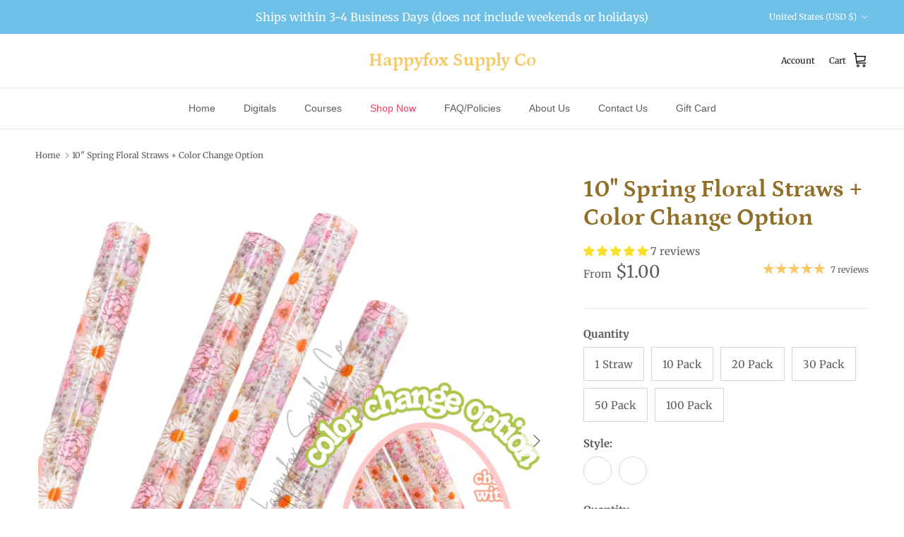

--- FILE ---
content_type: text/html; charset=utf-8
request_url: https://happyfoxsupplyco.com/products/new-10-color-changing-spring-floral-reusable-plastic-straws
body_size: 48234
content:
<!doctype html>
<html class="no-js" lang="en" dir="ltr">
<head><meta charset="utf-8">
<meta name="viewport" content="width=device-width,initial-scale=1">
<title>10&quot; Spring Floral Straws + Color Change Option &ndash; Happyfox Supply Co</title><link rel="canonical" href="https://happyfoxsupplyco.com/products/new-10-color-changing-spring-floral-reusable-plastic-straws"><link rel="icon" href="//happyfoxsupplyco.com/cdn/shop/files/2024_spring_logo_14ac6a33-6f70-4145-92aa-860d676f7b24.png?crop=center&height=48&v=1711166064&width=48" type="image/png">
  <link rel="apple-touch-icon" href="//happyfoxsupplyco.com/cdn/shop/files/2024_spring_logo_14ac6a33-6f70-4145-92aa-860d676f7b24.png?crop=center&height=180&v=1711166064&width=180"><meta name="description" content="These reusable straws will add the perfect finishing touch to any drinkware! BPA free. There is a stopper on the end to prevent the straw from falling out of your lid. The 10&quot; will fit 20oz skinnies and smaller. The straws are not individually packaged. Please note that all printed straws will fade over time. Handwashi"><meta property="og:site_name" content="Happyfox Supply Co">
<meta property="og:url" content="https://happyfoxsupplyco.com/products/new-10-color-changing-spring-floral-reusable-plastic-straws">
<meta property="og:title" content="10&quot; Spring Floral Straws + Color Change Option">
<meta property="og:type" content="product">
<meta property="og:description" content="These reusable straws will add the perfect finishing touch to any drinkware! BPA free. There is a stopper on the end to prevent the straw from falling out of your lid. The 10&quot; will fit 20oz skinnies and smaller. The straws are not individually packaged. Please note that all printed straws will fade over time. Handwashi"><meta property="og:image" content="http://happyfoxsupplyco.com/cdn/shop/files/Picsart-24-01-05_15-23-40-327.jpg?crop=center&height=1200&v=1704497094&width=1200">
  <meta property="og:image:secure_url" content="https://happyfoxsupplyco.com/cdn/shop/files/Picsart-24-01-05_15-23-40-327.jpg?crop=center&height=1200&v=1704497094&width=1200">
  <meta property="og:image:width" content="3464">
  <meta property="og:image:height" content="3464"><meta property="og:price:amount" content="1.00">
  <meta property="og:price:currency" content="USD"><meta name="twitter:card" content="summary_large_image">
<meta name="twitter:title" content="10&quot; Spring Floral Straws + Color Change Option">
<meta name="twitter:description" content="These reusable straws will add the perfect finishing touch to any drinkware! BPA free. There is a stopper on the end to prevent the straw from falling out of your lid. The 10&quot; will fit 20oz skinnies and smaller. The straws are not individually packaged. Please note that all printed straws will fade over time. Handwashi">
<style>@font-face {
  font-family: Merriweather;
  font-weight: 400;
  font-style: normal;
  font-display: fallback;
  src: url("//happyfoxsupplyco.com/cdn/fonts/merriweather/merriweather_n4.349a72bc63b970a8b7f00dc33f5bda2ec52f79cc.woff2") format("woff2"),
       url("//happyfoxsupplyco.com/cdn/fonts/merriweather/merriweather_n4.5a396c75a89c25b516c9d3cb026490795288d821.woff") format("woff");
}
@font-face {
  font-family: Merriweather;
  font-weight: 700;
  font-style: normal;
  font-display: fallback;
  src: url("//happyfoxsupplyco.com/cdn/fonts/merriweather/merriweather_n7.19270b7a7a551caaabc4ca9d96160fde1ff78390.woff2") format("woff2"),
       url("//happyfoxsupplyco.com/cdn/fonts/merriweather/merriweather_n7.cd38b457ece1a89976a4da2d642ece091dc8235f.woff") format("woff");
}
@font-face {
  font-family: Merriweather;
  font-weight: 500;
  font-style: normal;
  font-display: fallback;
  src: url("//happyfoxsupplyco.com/cdn/fonts/merriweather/merriweather_n5.115fee843491d81abb9c9059507874cb55bd8c69.woff2") format("woff2"),
       url("//happyfoxsupplyco.com/cdn/fonts/merriweather/merriweather_n5.f5eab3901bf9b799e13f052e093d390906f24b0c.woff") format("woff");
}
@font-face {
  font-family: Merriweather;
  font-weight: 400;
  font-style: italic;
  font-display: fallback;
  src: url("//happyfoxsupplyco.com/cdn/fonts/merriweather/merriweather_i4.f5b9cf70acd5cd4d838a0ca60bf8178b62cb1301.woff2") format("woff2"),
       url("//happyfoxsupplyco.com/cdn/fonts/merriweather/merriweather_i4.946cfa27ccfc2ba1850f3e8d4115a49e1be34578.woff") format("woff");
}
@font-face {
  font-family: Merriweather;
  font-weight: 700;
  font-style: italic;
  font-display: fallback;
  src: url("//happyfoxsupplyco.com/cdn/fonts/merriweather/merriweather_i7.f0c0f7ed3a3954dab58b704b14a01616fb5b0c9b.woff2") format("woff2"),
       url("//happyfoxsupplyco.com/cdn/fonts/merriweather/merriweather_i7.0563ab59ca3ecf64e1fcde02f520f39dcec40efd.woff") format("woff");
}
@font-face {
  font-family: Petrona;
  font-weight: 700;
  font-style: normal;
  font-display: fallback;
  src: url("//happyfoxsupplyco.com/cdn/fonts/petrona/petrona_n7.8f0b6938e4c6f57dca1d71c2d799a3a6be96af37.woff2") format("woff2"),
       url("//happyfoxsupplyco.com/cdn/fonts/petrona/petrona_n7.9d88fb3c3e708e09dfffac76539bc871aceddbeb.woff") format("woff");
}
@font-face {
  font-family: Petrona;
  font-weight: 700;
  font-style: normal;
  font-display: fallback;
  src: url("//happyfoxsupplyco.com/cdn/fonts/petrona/petrona_n7.8f0b6938e4c6f57dca1d71c2d799a3a6be96af37.woff2") format("woff2"),
       url("//happyfoxsupplyco.com/cdn/fonts/petrona/petrona_n7.9d88fb3c3e708e09dfffac76539bc871aceddbeb.woff") format("woff");
}
:root {
  --page-container-width:          1600px;
  --reading-container-width:       720px;
  --divider-opacity:               0.14;
  --gutter-large:                  30px;
  --gutter-desktop:                20px;
  --gutter-mobile:                 16px;
  --section-padding:               50px;
  --larger-section-padding:        80px;
  --larger-section-padding-mobile: 60px;
  --largest-section-padding:       110px;
  --aos-animate-duration:          0.6s;

  --base-font-family:              Merriweather, serif;
  --base-font-weight:              400;
  --base-font-style:               normal;
  --heading-font-family:           Petrona, serif;
  --heading-font-weight:           700;
  --heading-font-style:            normal;
  --logo-font-family:              Petrona, serif;
  --logo-font-weight:              700;
  --logo-font-style:               normal;
  --nav-font-family:               "system_ui", -apple-system, 'Segoe UI', Roboto, 'Helvetica Neue', 'Noto Sans', 'Liberation Sans', Arial, sans-serif, 'Apple Color Emoji', 'Segoe UI Emoji', 'Segoe UI Symbol', 'Noto Color Emoji';
  --nav-font-weight:               400;
  --nav-font-style:                normal;

  --base-text-size:15px;
  --base-line-height:              1.6;
  --input-text-size:16px;
  --smaller-text-size-1:12px;
  --smaller-text-size-2:14px;
  --smaller-text-size-3:12px;
  --smaller-text-size-4:11px;
  --larger-text-size:34px;
  --super-large-text-size:60px;
  --super-large-mobile-text-size:27px;
  --larger-mobile-text-size:27px;
  --logo-text-size:26px;--btn-letter-spacing: 0.08em;
    --btn-text-transform: uppercase;
    --button-text-size: 13px;
    --quickbuy-button-text-size: 13;
    --small-feature-link-font-size: 0.75em;
    --input-btn-padding-top:             1.2em;
    --input-btn-padding-bottom:          1.2em;--heading-text-transform:none;
  --nav-text-size:                      14px;
  --mobile-menu-font-weight:            600;

  --body-bg-color:                      255 255 255;
  --bg-color:                           255 255 255;
  --body-text-color:                    92 92 92;
  --text-color:                         92 92 92;

  --header-text-col:                    #171717;--header-text-hover-col:             var(--main-nav-link-hover-col);--header-bg-col:                     #ffffff;
  --heading-color:                     144 112 41;
  --body-heading-color:                144 112 41;
  --heading-divider-col:               #dfe3e8;

  --logo-col:                          #f8c863;
  --main-nav-bg:                       #ffffff;
  --main-nav-link-col:                 #5c5c5c;
  --main-nav-link-hover-col:           #c16452;
  --main-nav-link-featured-col:        #f83a5f;

  --link-color:                        236 82 112;
  --body-link-color:                   236 82 112;

  --btn-bg-color:                        248 200 99;
  --btn-bg-hover-color:                  193 100 82;
  --btn-border-color:                    248 200 99;
  --btn-border-hover-color:              193 100 82;
  --btn-text-color:                      255 255 255;
  --btn-text-hover-color:                255 255 255;--btn-alt-bg-color:                    255 255 255;
  --btn-alt-text-color:                  35 35 35;
  --btn-alt-border-color:                35 35 35;
  --btn-alt-border-hover-color:          35 35 35;--btn-ter-bg-color:                    235 235 235;
  --btn-ter-text-color:                  41 41 41;
  --btn-ter-bg-hover-color:              248 200 99;
  --btn-ter-text-hover-color:            255 255 255;--btn-border-radius: 0;--color-scheme-default:                             #ffffff;
  --color-scheme-default-color:                       255 255 255;
  --color-scheme-default-text-color:                  92 92 92;
  --color-scheme-default-head-color:                  144 112 41;
  --color-scheme-default-link-color:                  236 82 112;
  --color-scheme-default-btn-text-color:              255 255 255;
  --color-scheme-default-btn-text-hover-color:        255 255 255;
  --color-scheme-default-btn-bg-color:                248 200 99;
  --color-scheme-default-btn-bg-hover-color:          193 100 82;
  --color-scheme-default-btn-border-color:            248 200 99;
  --color-scheme-default-btn-border-hover-color:      193 100 82;
  --color-scheme-default-btn-alt-text-color:          35 35 35;
  --color-scheme-default-btn-alt-bg-color:            255 255 255;
  --color-scheme-default-btn-alt-border-color:        35 35 35;
  --color-scheme-default-btn-alt-border-hover-color:  35 35 35;

  --color-scheme-1:                             #fcfaf3;
  --color-scheme-1-color:                       252 250 243;
  --color-scheme-1-text-color:                  92 92 92;
  --color-scheme-1-head-color:                  178 168 146;
  --color-scheme-1-link-color:                  236 82 112;
  --color-scheme-1-btn-text-color:              255 255 255;
  --color-scheme-1-btn-text-hover-color:        255 255 255;
  --color-scheme-1-btn-bg-color:                255 201 220;
  --color-scheme-1-btn-bg-hover-color:          0 0 0;
  --color-scheme-1-btn-border-color:            255 201 220;
  --color-scheme-1-btn-border-hover-color:      0 0 0;
  --color-scheme-1-btn-alt-text-color:          35 35 35;
  --color-scheme-1-btn-alt-bg-color:            255 255 255;
  --color-scheme-1-btn-alt-border-color:        35 35 35;
  --color-scheme-1-btn-alt-border-hover-color:  35 35 35;

  --color-scheme-2:                             #def8d0;
  --color-scheme-2-color:                       222 248 208;
  --color-scheme-2-text-color:                  92 92 92;
  --color-scheme-2-head-color:                  20 138 72;
  --color-scheme-2-link-color:                  20 138 72;
  --color-scheme-2-btn-text-color:              255 255 255;
  --color-scheme-2-btn-text-hover-color:        255 255 255;
  --color-scheme-2-btn-bg-color:                138 189 160;
  --color-scheme-2-btn-bg-hover-color:          0 0 0;
  --color-scheme-2-btn-border-color:            138 189 160;
  --color-scheme-2-btn-border-hover-color:      0 0 0;
  --color-scheme-2-btn-alt-text-color:          35 35 35;
  --color-scheme-2-btn-alt-bg-color:            255 255 255;
  --color-scheme-2-btn-alt-border-color:        35 35 35;
  --color-scheme-2-btn-alt-border-hover-color:  35 35 35;

  /* Shop Pay payment terms */
  --payment-terms-background-color:    #ffffff;--quickbuy-bg: 222 248 208;--body-input-background-color:       rgb(var(--body-bg-color));
  --input-background-color:            rgb(var(--body-bg-color));
  --body-input-text-color:             var(--body-text-color);
  --input-text-color:                  var(--body-text-color);
  --body-input-border-color:           rgb(214, 214, 214);
  --input-border-color:                rgb(214, 214, 214);
  --input-border-color-hover:          rgb(165, 165, 165);
  --input-border-color-active:         rgb(92, 92, 92);

  --swatch-cross-svg:                  url("data:image/svg+xml,%3Csvg xmlns='http://www.w3.org/2000/svg' width='240' height='240' viewBox='0 0 24 24' fill='none' stroke='rgb(214, 214, 214)' stroke-width='0.09' preserveAspectRatio='none' %3E%3Cline x1='24' y1='0' x2='0' y2='24'%3E%3C/line%3E%3C/svg%3E");
  --swatch-cross-hover:                url("data:image/svg+xml,%3Csvg xmlns='http://www.w3.org/2000/svg' width='240' height='240' viewBox='0 0 24 24' fill='none' stroke='rgb(165, 165, 165)' stroke-width='0.09' preserveAspectRatio='none' %3E%3Cline x1='24' y1='0' x2='0' y2='24'%3E%3C/line%3E%3C/svg%3E");
  --swatch-cross-active:               url("data:image/svg+xml,%3Csvg xmlns='http://www.w3.org/2000/svg' width='240' height='240' viewBox='0 0 24 24' fill='none' stroke='rgb(92, 92, 92)' stroke-width='0.09' preserveAspectRatio='none' %3E%3Cline x1='24' y1='0' x2='0' y2='24'%3E%3C/line%3E%3C/svg%3E");

  --footer-divider-col:                #efdfc7;
  --footer-text-col:                   92 92 92;
  --footer-heading-col:                20 138 72;
  --footer-bg:                         #def8d0;--product-label-overlay-justify: flex-start;--product-label-overlay-align: flex-start;--product-label-overlay-reduction-text:   #ffffff;
  --product-label-overlay-reduction-bg:     #f83a5f;
  --product-label-overlay-stock-text:       #ffffff;
  --product-label-overlay-stock-bg:         #09728c;
  --product-label-overlay-new-text:         #f8f8e9;
  --product-label-overlay-new-bg:           #f8c863;
  --product-label-overlay-meta-text:        #b2a892;
  --product-label-overlay-meta-bg:          #bd2585;
  --product-label-sale-text:                #f83a5f;
  --product-label-sold-text:                #f83a5f;
  --product-label-preorder-text:            #3ea36a;

  --product-block-crop-align:               center;

  
  --product-block-price-align:              flex-start;
  --product-block-price-item-margin-start:  initial;
  --product-block-price-item-margin-end:    .5rem;
  

  --collection-block-image-position:   center center;

  --swatch-picker-image-size:          40px;
  --swatch-crop-align:                 center center;

  --image-overlay-text-color:          255 255 255;--image-overlay-bg:                  rgba(0, 0, 0, 0.12);
  --image-overlay-shadow-start:        rgb(0 0 0 / 0.16);
  --image-overlay-box-opacity:         0.88;.image-overlay--bg-box .text-overlay .text-overlay__text {
      --image-overlay-box-bg: 255 255 255;
      --heading-color: var(--body-heading-color);
      --text-color: var(--body-text-color);
      --link-color: var(--body-link-color);
    }--product-inventory-ok-box-color:            #f2faf0;
  --product-inventory-ok-text-color:           #108043;
  --product-inventory-ok-icon-box-fill-color:  #fff;
  --product-inventory-low-box-color:           #fcf1cd;
  --product-inventory-low-text-color:          #dd9a1a;
  --product-inventory-low-icon-box-fill-color: #fff;
  --product-inventory-low-text-color-channels: 16, 128, 67;
  --product-inventory-ok-text-color-channels:  221, 154, 26;

  --rating-star-color: 248 200 99;
}::selection {
    background: rgb(var(--body-heading-color));
    color: rgb(var(--body-bg-color));
  }
  ::-moz-selection {
    background: rgb(var(--body-heading-color));
    color: rgb(var(--body-bg-color));
  }.use-color-scheme--default {
  --product-label-sale-text:           #f83a5f;
  --product-label-sold-text:           #f83a5f;
  --product-label-preorder-text:       #3ea36a;
  --input-background-color:            rgb(var(--body-bg-color));
  --input-text-color:                  var(--body-input-text-color);
  --input-border-color:                rgb(214, 214, 214);
  --input-border-color-hover:          rgb(165, 165, 165);
  --input-border-color-active:         rgb(92, 92, 92);
}.use-color-scheme--1 {
  --product-label-sale-text:           currentColor;
  --product-label-sold-text:           currentColor;
  --product-label-preorder-text:       currentColor;
  --input-background-color:            transparent;
  --input-text-color:                  92 92 92;
  --input-border-color:                rgb(204, 203, 198);
  --input-border-color-hover:          rgb(164, 163, 160);
  --input-border-color-active:         rgb(92, 92, 92);
}</style>

  <link href="//happyfoxsupplyco.com/cdn/shop/t/20/assets/main.css?v=98332359397807725241712515532" rel="stylesheet" type="text/css" media="all" />
<link rel="preload" as="font" href="//happyfoxsupplyco.com/cdn/fonts/merriweather/merriweather_n4.349a72bc63b970a8b7f00dc33f5bda2ec52f79cc.woff2" type="font/woff2" crossorigin><link rel="preload" as="font" href="//happyfoxsupplyco.com/cdn/fonts/petrona/petrona_n7.8f0b6938e4c6f57dca1d71c2d799a3a6be96af37.woff2" type="font/woff2" crossorigin><script>
    document.documentElement.className = document.documentElement.className.replace('no-js', 'js');

    window.theme = {
      info: {
        name: 'Symmetry',
        version: '7.1.2'
      },
      device: {
        hasTouch: window.matchMedia('(any-pointer: coarse)').matches,
        hasHover: window.matchMedia('(hover: hover)').matches
      },
      mediaQueries: {
        md: '(min-width: 768px)',
        productMediaCarouselBreak: '(min-width: 1041px)'
      },
      routes: {
        base: 'https://happyfoxsupplyco.com',
        cart: '/cart',
        cartAdd: '/cart/add.js',
        cartUpdate: '/cart/update.js',
        predictiveSearch: '/search/suggest'
      },
      strings: {
        cartTermsConfirmation: "You must agree to the terms and conditions before continuing.",
        cartItemsQuantityError: "You can only add [QUANTITY] of this item to your cart.",
        generalSearchViewAll: "View all search results",
        noStock: "Sold out",
        noVariant: "Unavailable",
        productsProductChooseA: "Choose a",
        generalSearchPages: "Pages",
        generalSearchNoResultsWithoutTerms: "Sorry, we couldnʼt find any results",
        shippingCalculator: {
          singleRate: "There is one shipping rate for this destination:",
          multipleRates: "There are multiple shipping rates for this destination:",
          noRates: "We do not ship to this destination."
        }
      },
      settings: {
        moneyWithCurrencyFormat: "${{amount}} USD",
        cartType: "drawer",
        afterAddToCart: "drawer",
        quickbuyStyle: "button",
        externalLinksNewTab: true,
        internalLinksSmoothScroll: true
      }
    }

    theme.inlineNavigationCheck = function() {
      var pageHeader = document.querySelector('.pageheader'),
          inlineNavContainer = pageHeader.querySelector('.logo-area__left__inner'),
          inlineNav = inlineNavContainer.querySelector('.navigation--left');
      if (inlineNav && getComputedStyle(inlineNav).display != 'none') {
        var inlineMenuCentered = document.querySelector('.pageheader--layout-inline-menu-center'),
            logoContainer = document.querySelector('.logo-area__middle__inner');
        if(inlineMenuCentered) {
          var rightWidth = document.querySelector('.logo-area__right__inner').clientWidth,
              middleWidth = logoContainer.clientWidth,
              logoArea = document.querySelector('.logo-area'),
              computedLogoAreaStyle = getComputedStyle(logoArea),
              logoAreaInnerWidth = logoArea.clientWidth - Math.ceil(parseFloat(computedLogoAreaStyle.paddingLeft)) - Math.ceil(parseFloat(computedLogoAreaStyle.paddingRight)),
              availableNavWidth = logoAreaInnerWidth - Math.max(rightWidth, middleWidth) * 2 - 40;
          inlineNavContainer.style.maxWidth = availableNavWidth + 'px';
        }

        var firstInlineNavLink = inlineNav.querySelector('.navigation__item:first-child'),
            lastInlineNavLink = inlineNav.querySelector('.navigation__item:last-child');
        if (lastInlineNavLink) {
          var inlineNavWidth = null;
          if(document.querySelector('html[dir=rtl]')) {
            inlineNavWidth = firstInlineNavLink.offsetLeft - lastInlineNavLink.offsetLeft + firstInlineNavLink.offsetWidth;
          } else {
            inlineNavWidth = lastInlineNavLink.offsetLeft - firstInlineNavLink.offsetLeft + lastInlineNavLink.offsetWidth;
          }
          if (inlineNavContainer.offsetWidth >= inlineNavWidth) {
            pageHeader.classList.add('pageheader--layout-inline-permitted');
            var tallLogo = logoContainer.clientHeight > lastInlineNavLink.clientHeight + 20;
            if (tallLogo) {
              inlineNav.classList.add('navigation--tight-underline');
            } else {
              inlineNav.classList.remove('navigation--tight-underline');
            }
          } else {
            pageHeader.classList.remove('pageheader--layout-inline-permitted');
          }
        }
      }
    };

    theme.setInitialHeaderHeightProperty = () => {
      const section = document.querySelector('.section-header');
      if (section) {
        document.documentElement.style.setProperty('--theme-header-height', Math.ceil(section.clientHeight) + 'px');
      }
    };
  </script>

  <script src="//happyfoxsupplyco.com/cdn/shop/t/20/assets/main.js?v=66933730433444639621712515532" defer></script>
    <script src="//happyfoxsupplyco.com/cdn/shop/t/20/assets/animate-on-scroll.js?v=15249566486942820451712515531" defer></script>
    <link href="//happyfoxsupplyco.com/cdn/shop/t/20/assets/animate-on-scroll.css?v=35216439550296132921712515531" rel="stylesheet" type="text/css" media="all" />
  

  <script>window.performance && window.performance.mark && window.performance.mark('shopify.content_for_header.start');</script><meta name="facebook-domain-verification" content="r5kkn11yt5ms4c154xzcmaxvxx8qo7">
<meta name="google-site-verification" content="l8zc74tWJwzsx0Qb0DUKtGQ4QE-jOp8iQb1A9CM1LPw">
<meta id="shopify-digital-wallet" name="shopify-digital-wallet" content="/40534835349/digital_wallets/dialog">
<meta name="shopify-checkout-api-token" content="320e7997589ec31d9b3ef7c3cfea248e">
<meta id="in-context-paypal-metadata" data-shop-id="40534835349" data-venmo-supported="false" data-environment="production" data-locale="en_US" data-paypal-v4="true" data-currency="USD">
<link rel="alternate" type="application/json+oembed" href="https://happyfoxsupplyco.com/products/new-10-color-changing-spring-floral-reusable-plastic-straws.oembed">
<script async="async" src="/checkouts/internal/preloads.js?locale=en-US"></script>
<link rel="preconnect" href="https://shop.app" crossorigin="anonymous">
<script async="async" src="https://shop.app/checkouts/internal/preloads.js?locale=en-US&shop_id=40534835349" crossorigin="anonymous"></script>
<script id="apple-pay-shop-capabilities" type="application/json">{"shopId":40534835349,"countryCode":"US","currencyCode":"USD","merchantCapabilities":["supports3DS"],"merchantId":"gid:\/\/shopify\/Shop\/40534835349","merchantName":"Happyfox Supply Co","requiredBillingContactFields":["postalAddress","email"],"requiredShippingContactFields":["postalAddress","email"],"shippingType":"shipping","supportedNetworks":["visa","masterCard","amex","discover","elo","jcb"],"total":{"type":"pending","label":"Happyfox Supply Co","amount":"1.00"},"shopifyPaymentsEnabled":true,"supportsSubscriptions":true}</script>
<script id="shopify-features" type="application/json">{"accessToken":"320e7997589ec31d9b3ef7c3cfea248e","betas":["rich-media-storefront-analytics"],"domain":"happyfoxsupplyco.com","predictiveSearch":true,"shopId":40534835349,"locale":"en"}</script>
<script>var Shopify = Shopify || {};
Shopify.shop = "happyfox-supply-co.myshopify.com";
Shopify.locale = "en";
Shopify.currency = {"active":"USD","rate":"1.0"};
Shopify.country = "US";
Shopify.theme = {"name":"2024 Symmetry","id":140983959794,"schema_name":"Symmetry","schema_version":"7.1.2","theme_store_id":568,"role":"main"};
Shopify.theme.handle = "null";
Shopify.theme.style = {"id":null,"handle":null};
Shopify.cdnHost = "happyfoxsupplyco.com/cdn";
Shopify.routes = Shopify.routes || {};
Shopify.routes.root = "/";</script>
<script type="module">!function(o){(o.Shopify=o.Shopify||{}).modules=!0}(window);</script>
<script>!function(o){function n(){var o=[];function n(){o.push(Array.prototype.slice.apply(arguments))}return n.q=o,n}var t=o.Shopify=o.Shopify||{};t.loadFeatures=n(),t.autoloadFeatures=n()}(window);</script>
<script>
  window.ShopifyPay = window.ShopifyPay || {};
  window.ShopifyPay.apiHost = "shop.app\/pay";
  window.ShopifyPay.redirectState = null;
</script>
<script id="shop-js-analytics" type="application/json">{"pageType":"product"}</script>
<script defer="defer" async type="module" src="//happyfoxsupplyco.com/cdn/shopifycloud/shop-js/modules/v2/client.init-shop-cart-sync_C5BV16lS.en.esm.js"></script>
<script defer="defer" async type="module" src="//happyfoxsupplyco.com/cdn/shopifycloud/shop-js/modules/v2/chunk.common_CygWptCX.esm.js"></script>
<script type="module">
  await import("//happyfoxsupplyco.com/cdn/shopifycloud/shop-js/modules/v2/client.init-shop-cart-sync_C5BV16lS.en.esm.js");
await import("//happyfoxsupplyco.com/cdn/shopifycloud/shop-js/modules/v2/chunk.common_CygWptCX.esm.js");

  window.Shopify.SignInWithShop?.initShopCartSync?.({"fedCMEnabled":true,"windoidEnabled":true});

</script>
<script defer="defer" async type="module" src="//happyfoxsupplyco.com/cdn/shopifycloud/shop-js/modules/v2/client.payment-terms_CZxnsJam.en.esm.js"></script>
<script defer="defer" async type="module" src="//happyfoxsupplyco.com/cdn/shopifycloud/shop-js/modules/v2/chunk.common_CygWptCX.esm.js"></script>
<script defer="defer" async type="module" src="//happyfoxsupplyco.com/cdn/shopifycloud/shop-js/modules/v2/chunk.modal_D71HUcav.esm.js"></script>
<script type="module">
  await import("//happyfoxsupplyco.com/cdn/shopifycloud/shop-js/modules/v2/client.payment-terms_CZxnsJam.en.esm.js");
await import("//happyfoxsupplyco.com/cdn/shopifycloud/shop-js/modules/v2/chunk.common_CygWptCX.esm.js");
await import("//happyfoxsupplyco.com/cdn/shopifycloud/shop-js/modules/v2/chunk.modal_D71HUcav.esm.js");

  
</script>
<script>
  window.Shopify = window.Shopify || {};
  if (!window.Shopify.featureAssets) window.Shopify.featureAssets = {};
  window.Shopify.featureAssets['shop-js'] = {"shop-cart-sync":["modules/v2/client.shop-cart-sync_ZFArdW7E.en.esm.js","modules/v2/chunk.common_CygWptCX.esm.js"],"init-fed-cm":["modules/v2/client.init-fed-cm_CmiC4vf6.en.esm.js","modules/v2/chunk.common_CygWptCX.esm.js"],"shop-button":["modules/v2/client.shop-button_tlx5R9nI.en.esm.js","modules/v2/chunk.common_CygWptCX.esm.js"],"shop-cash-offers":["modules/v2/client.shop-cash-offers_DOA2yAJr.en.esm.js","modules/v2/chunk.common_CygWptCX.esm.js","modules/v2/chunk.modal_D71HUcav.esm.js"],"init-windoid":["modules/v2/client.init-windoid_sURxWdc1.en.esm.js","modules/v2/chunk.common_CygWptCX.esm.js"],"shop-toast-manager":["modules/v2/client.shop-toast-manager_ClPi3nE9.en.esm.js","modules/v2/chunk.common_CygWptCX.esm.js"],"init-shop-email-lookup-coordinator":["modules/v2/client.init-shop-email-lookup-coordinator_B8hsDcYM.en.esm.js","modules/v2/chunk.common_CygWptCX.esm.js"],"init-shop-cart-sync":["modules/v2/client.init-shop-cart-sync_C5BV16lS.en.esm.js","modules/v2/chunk.common_CygWptCX.esm.js"],"avatar":["modules/v2/client.avatar_BTnouDA3.en.esm.js"],"pay-button":["modules/v2/client.pay-button_FdsNuTd3.en.esm.js","modules/v2/chunk.common_CygWptCX.esm.js"],"init-customer-accounts":["modules/v2/client.init-customer-accounts_DxDtT_ad.en.esm.js","modules/v2/client.shop-login-button_C5VAVYt1.en.esm.js","modules/v2/chunk.common_CygWptCX.esm.js","modules/v2/chunk.modal_D71HUcav.esm.js"],"init-shop-for-new-customer-accounts":["modules/v2/client.init-shop-for-new-customer-accounts_ChsxoAhi.en.esm.js","modules/v2/client.shop-login-button_C5VAVYt1.en.esm.js","modules/v2/chunk.common_CygWptCX.esm.js","modules/v2/chunk.modal_D71HUcav.esm.js"],"shop-login-button":["modules/v2/client.shop-login-button_C5VAVYt1.en.esm.js","modules/v2/chunk.common_CygWptCX.esm.js","modules/v2/chunk.modal_D71HUcav.esm.js"],"init-customer-accounts-sign-up":["modules/v2/client.init-customer-accounts-sign-up_CPSyQ0Tj.en.esm.js","modules/v2/client.shop-login-button_C5VAVYt1.en.esm.js","modules/v2/chunk.common_CygWptCX.esm.js","modules/v2/chunk.modal_D71HUcav.esm.js"],"shop-follow-button":["modules/v2/client.shop-follow-button_Cva4Ekp9.en.esm.js","modules/v2/chunk.common_CygWptCX.esm.js","modules/v2/chunk.modal_D71HUcav.esm.js"],"checkout-modal":["modules/v2/client.checkout-modal_BPM8l0SH.en.esm.js","modules/v2/chunk.common_CygWptCX.esm.js","modules/v2/chunk.modal_D71HUcav.esm.js"],"lead-capture":["modules/v2/client.lead-capture_Bi8yE_yS.en.esm.js","modules/v2/chunk.common_CygWptCX.esm.js","modules/v2/chunk.modal_D71HUcav.esm.js"],"shop-login":["modules/v2/client.shop-login_D6lNrXab.en.esm.js","modules/v2/chunk.common_CygWptCX.esm.js","modules/v2/chunk.modal_D71HUcav.esm.js"],"payment-terms":["modules/v2/client.payment-terms_CZxnsJam.en.esm.js","modules/v2/chunk.common_CygWptCX.esm.js","modules/v2/chunk.modal_D71HUcav.esm.js"]};
</script>
<script>(function() {
  var isLoaded = false;
  function asyncLoad() {
    if (isLoaded) return;
    isLoaded = true;
    var urls = ["https:\/\/d1639lhkj5l89m.cloudfront.net\/js\/storefront\/uppromote.js?shop=happyfox-supply-co.myshopify.com","https:\/\/chimpstatic.com\/mcjs-connected\/js\/users\/70df3d859e96121051938efc8\/790ac2a267087a06e282120c2.js?shop=happyfox-supply-co.myshopify.com"];
    for (var i = 0; i < urls.length; i++) {
      var s = document.createElement('script');
      s.type = 'text/javascript';
      s.async = true;
      s.src = urls[i];
      var x = document.getElementsByTagName('script')[0];
      x.parentNode.insertBefore(s, x);
    }
  };
  if(window.attachEvent) {
    window.attachEvent('onload', asyncLoad);
  } else {
    window.addEventListener('load', asyncLoad, false);
  }
})();</script>
<script id="__st">var __st={"a":40534835349,"offset":-28800,"reqid":"447aacd7-bae4-4546-8676-7090630199b6-1768725069","pageurl":"happyfoxsupplyco.com\/products\/new-10-color-changing-spring-floral-reusable-plastic-straws","u":"773d208eb14c","p":"product","rtyp":"product","rid":7891590086898};</script>
<script>window.ShopifyPaypalV4VisibilityTracking = true;</script>
<script id="captcha-bootstrap">!function(){'use strict';const t='contact',e='account',n='new_comment',o=[[t,t],['blogs',n],['comments',n],[t,'customer']],c=[[e,'customer_login'],[e,'guest_login'],[e,'recover_customer_password'],[e,'create_customer']],r=t=>t.map((([t,e])=>`form[action*='/${t}']:not([data-nocaptcha='true']) input[name='form_type'][value='${e}']`)).join(','),a=t=>()=>t?[...document.querySelectorAll(t)].map((t=>t.form)):[];function s(){const t=[...o],e=r(t);return a(e)}const i='password',u='form_key',d=['recaptcha-v3-token','g-recaptcha-response','h-captcha-response',i],f=()=>{try{return window.sessionStorage}catch{return}},m='__shopify_v',_=t=>t.elements[u];function p(t,e,n=!1){try{const o=window.sessionStorage,c=JSON.parse(o.getItem(e)),{data:r}=function(t){const{data:e,action:n}=t;return t[m]||n?{data:e,action:n}:{data:t,action:n}}(c);for(const[e,n]of Object.entries(r))t.elements[e]&&(t.elements[e].value=n);n&&o.removeItem(e)}catch(o){console.error('form repopulation failed',{error:o})}}const l='form_type',E='cptcha';function T(t){t.dataset[E]=!0}const w=window,h=w.document,L='Shopify',v='ce_forms',y='captcha';let A=!1;((t,e)=>{const n=(g='f06e6c50-85a8-45c8-87d0-21a2b65856fe',I='https://cdn.shopify.com/shopifycloud/storefront-forms-hcaptcha/ce_storefront_forms_captcha_hcaptcha.v1.5.2.iife.js',D={infoText:'Protected by hCaptcha',privacyText:'Privacy',termsText:'Terms'},(t,e,n)=>{const o=w[L][v],c=o.bindForm;if(c)return c(t,g,e,D).then(n);var r;o.q.push([[t,g,e,D],n]),r=I,A||(h.body.append(Object.assign(h.createElement('script'),{id:'captcha-provider',async:!0,src:r})),A=!0)});var g,I,D;w[L]=w[L]||{},w[L][v]=w[L][v]||{},w[L][v].q=[],w[L][y]=w[L][y]||{},w[L][y].protect=function(t,e){n(t,void 0,e),T(t)},Object.freeze(w[L][y]),function(t,e,n,w,h,L){const[v,y,A,g]=function(t,e,n){const i=e?o:[],u=t?c:[],d=[...i,...u],f=r(d),m=r(i),_=r(d.filter((([t,e])=>n.includes(e))));return[a(f),a(m),a(_),s()]}(w,h,L),I=t=>{const e=t.target;return e instanceof HTMLFormElement?e:e&&e.form},D=t=>v().includes(t);t.addEventListener('submit',(t=>{const e=I(t);if(!e)return;const n=D(e)&&!e.dataset.hcaptchaBound&&!e.dataset.recaptchaBound,o=_(e),c=g().includes(e)&&(!o||!o.value);(n||c)&&t.preventDefault(),c&&!n&&(function(t){try{if(!f())return;!function(t){const e=f();if(!e)return;const n=_(t);if(!n)return;const o=n.value;o&&e.removeItem(o)}(t);const e=Array.from(Array(32),(()=>Math.random().toString(36)[2])).join('');!function(t,e){_(t)||t.append(Object.assign(document.createElement('input'),{type:'hidden',name:u})),t.elements[u].value=e}(t,e),function(t,e){const n=f();if(!n)return;const o=[...t.querySelectorAll(`input[type='${i}']`)].map((({name:t})=>t)),c=[...d,...o],r={};for(const[a,s]of new FormData(t).entries())c.includes(a)||(r[a]=s);n.setItem(e,JSON.stringify({[m]:1,action:t.action,data:r}))}(t,e)}catch(e){console.error('failed to persist form',e)}}(e),e.submit())}));const S=(t,e)=>{t&&!t.dataset[E]&&(n(t,e.some((e=>e===t))),T(t))};for(const o of['focusin','change'])t.addEventListener(o,(t=>{const e=I(t);D(e)&&S(e,y())}));const B=e.get('form_key'),M=e.get(l),P=B&&M;t.addEventListener('DOMContentLoaded',(()=>{const t=y();if(P)for(const e of t)e.elements[l].value===M&&p(e,B);[...new Set([...A(),...v().filter((t=>'true'===t.dataset.shopifyCaptcha))])].forEach((e=>S(e,t)))}))}(h,new URLSearchParams(w.location.search),n,t,e,['guest_login'])})(!0,!0)}();</script>
<script integrity="sha256-4kQ18oKyAcykRKYeNunJcIwy7WH5gtpwJnB7kiuLZ1E=" data-source-attribution="shopify.loadfeatures" defer="defer" src="//happyfoxsupplyco.com/cdn/shopifycloud/storefront/assets/storefront/load_feature-a0a9edcb.js" crossorigin="anonymous"></script>
<script crossorigin="anonymous" defer="defer" src="//happyfoxsupplyco.com/cdn/shopifycloud/storefront/assets/shopify_pay/storefront-65b4c6d7.js?v=20250812"></script>
<script data-source-attribution="shopify.dynamic_checkout.dynamic.init">var Shopify=Shopify||{};Shopify.PaymentButton=Shopify.PaymentButton||{isStorefrontPortableWallets:!0,init:function(){window.Shopify.PaymentButton.init=function(){};var t=document.createElement("script");t.src="https://happyfoxsupplyco.com/cdn/shopifycloud/portable-wallets/latest/portable-wallets.en.js",t.type="module",document.head.appendChild(t)}};
</script>
<script data-source-attribution="shopify.dynamic_checkout.buyer_consent">
  function portableWalletsHideBuyerConsent(e){var t=document.getElementById("shopify-buyer-consent"),n=document.getElementById("shopify-subscription-policy-button");t&&n&&(t.classList.add("hidden"),t.setAttribute("aria-hidden","true"),n.removeEventListener("click",e))}function portableWalletsShowBuyerConsent(e){var t=document.getElementById("shopify-buyer-consent"),n=document.getElementById("shopify-subscription-policy-button");t&&n&&(t.classList.remove("hidden"),t.removeAttribute("aria-hidden"),n.addEventListener("click",e))}window.Shopify?.PaymentButton&&(window.Shopify.PaymentButton.hideBuyerConsent=portableWalletsHideBuyerConsent,window.Shopify.PaymentButton.showBuyerConsent=portableWalletsShowBuyerConsent);
</script>
<script>
  function portableWalletsCleanup(e){e&&e.src&&console.error("Failed to load portable wallets script "+e.src);var t=document.querySelectorAll("shopify-accelerated-checkout .shopify-payment-button__skeleton, shopify-accelerated-checkout-cart .wallet-cart-button__skeleton"),e=document.getElementById("shopify-buyer-consent");for(let e=0;e<t.length;e++)t[e].remove();e&&e.remove()}function portableWalletsNotLoadedAsModule(e){e instanceof ErrorEvent&&"string"==typeof e.message&&e.message.includes("import.meta")&&"string"==typeof e.filename&&e.filename.includes("portable-wallets")&&(window.removeEventListener("error",portableWalletsNotLoadedAsModule),window.Shopify.PaymentButton.failedToLoad=e,"loading"===document.readyState?document.addEventListener("DOMContentLoaded",window.Shopify.PaymentButton.init):window.Shopify.PaymentButton.init())}window.addEventListener("error",portableWalletsNotLoadedAsModule);
</script>

<script type="module" src="https://happyfoxsupplyco.com/cdn/shopifycloud/portable-wallets/latest/portable-wallets.en.js" onError="portableWalletsCleanup(this)" crossorigin="anonymous"></script>
<script nomodule>
  document.addEventListener("DOMContentLoaded", portableWalletsCleanup);
</script>

<link id="shopify-accelerated-checkout-styles" rel="stylesheet" media="screen" href="https://happyfoxsupplyco.com/cdn/shopifycloud/portable-wallets/latest/accelerated-checkout-backwards-compat.css" crossorigin="anonymous">
<style id="shopify-accelerated-checkout-cart">
        #shopify-buyer-consent {
  margin-top: 1em;
  display: inline-block;
  width: 100%;
}

#shopify-buyer-consent.hidden {
  display: none;
}

#shopify-subscription-policy-button {
  background: none;
  border: none;
  padding: 0;
  text-decoration: underline;
  font-size: inherit;
  cursor: pointer;
}

#shopify-subscription-policy-button::before {
  box-shadow: none;
}

      </style>
<script id="sections-script" data-sections="related-products" defer="defer" src="//happyfoxsupplyco.com/cdn/shop/t/20/compiled_assets/scripts.js?v=3205"></script>
<script>window.performance && window.performance.mark && window.performance.mark('shopify.content_for_header.end');</script>
<!-- CC Custom Head Start --><!-- CC Custom Head End --><!-- BEGIN app block: shopify://apps/judge-me-reviews/blocks/judgeme_core/61ccd3b1-a9f2-4160-9fe9-4fec8413e5d8 --><!-- Start of Judge.me Core -->






<link rel="dns-prefetch" href="https://cdnwidget.judge.me">
<link rel="dns-prefetch" href="https://cdn.judge.me">
<link rel="dns-prefetch" href="https://cdn1.judge.me">
<link rel="dns-prefetch" href="https://api.judge.me">

<script data-cfasync='false' class='jdgm-settings-script'>window.jdgmSettings={"pagination":5,"disable_web_reviews":false,"badge_no_review_text":"No reviews","badge_n_reviews_text":"{{ n }} review/reviews","hide_badge_preview_if_no_reviews":true,"badge_hide_text":false,"enforce_center_preview_badge":false,"widget_title":"Customer Reviews","widget_open_form_text":"Write a review","widget_close_form_text":"Cancel review","widget_refresh_page_text":"Refresh page","widget_summary_text":"Based on {{ number_of_reviews }} review/reviews","widget_no_review_text":"Be the first to write a review","widget_name_field_text":"Display name","widget_verified_name_field_text":"Verified Name (public)","widget_name_placeholder_text":"Display name","widget_required_field_error_text":"This field is required.","widget_email_field_text":"Email address","widget_verified_email_field_text":"Verified Email (private, can not be edited)","widget_email_placeholder_text":"Your email address","widget_email_field_error_text":"Please enter a valid email address.","widget_rating_field_text":"Rating","widget_review_title_field_text":"Review Title","widget_review_title_placeholder_text":"Give your review a title","widget_review_body_field_text":"Review content","widget_review_body_placeholder_text":"Start writing here...","widget_pictures_field_text":"Picture/Video (optional)","widget_submit_review_text":"Submit Review","widget_submit_verified_review_text":"Submit Verified Review","widget_submit_success_msg_with_auto_publish":"Thank you! Please refresh the page in a few moments to see your review. You can remove or edit your review by logging into \u003ca href='https://judge.me/login' target='_blank' rel='nofollow noopener'\u003eJudge.me\u003c/a\u003e","widget_submit_success_msg_no_auto_publish":"Thank you! Your review will be published as soon as it is approved by the shop admin. You can remove or edit your review by logging into \u003ca href='https://judge.me/login' target='_blank' rel='nofollow noopener'\u003eJudge.me\u003c/a\u003e","widget_show_default_reviews_out_of_total_text":"Showing {{ n_reviews_shown }} out of {{ n_reviews }} reviews.","widget_show_all_link_text":"Show all","widget_show_less_link_text":"Show less","widget_author_said_text":"{{ reviewer_name }} said:","widget_days_text":"{{ n }} days ago","widget_weeks_text":"{{ n }} week/weeks ago","widget_months_text":"{{ n }} month/months ago","widget_years_text":"{{ n }} year/years ago","widget_yesterday_text":"Yesterday","widget_today_text":"Today","widget_replied_text":"\u003e\u003e {{ shop_name }} replied:","widget_read_more_text":"Read more","widget_reviewer_name_as_initial":"","widget_rating_filter_color":"","widget_rating_filter_see_all_text":"See all reviews","widget_sorting_most_recent_text":"Most Recent","widget_sorting_highest_rating_text":"Highest Rating","widget_sorting_lowest_rating_text":"Lowest Rating","widget_sorting_with_pictures_text":"Only Pictures","widget_sorting_most_helpful_text":"Most Helpful","widget_open_question_form_text":"Ask a question","widget_reviews_subtab_text":"Reviews","widget_questions_subtab_text":"Questions","widget_question_label_text":"Question","widget_answer_label_text":"Answer","widget_question_placeholder_text":"Write your question here","widget_submit_question_text":"Submit Question","widget_question_submit_success_text":"Thank you for your question! We will notify you once it gets answered.","verified_badge_text":"Verified","verified_badge_bg_color":"","verified_badge_text_color":"","verified_badge_placement":"left-of-reviewer-name","widget_review_max_height":"","widget_hide_border":false,"widget_social_share":false,"widget_thumb":false,"widget_review_location_show":false,"widget_location_format":"","all_reviews_include_out_of_store_products":true,"all_reviews_out_of_store_text":"(out of store)","all_reviews_pagination":100,"all_reviews_product_name_prefix_text":"about","enable_review_pictures":true,"enable_question_anwser":false,"widget_theme":"","review_date_format":"mm/dd/yyyy","default_sort_method":"most-recent","widget_product_reviews_subtab_text":"Product Reviews","widget_shop_reviews_subtab_text":"Shop Reviews","widget_other_products_reviews_text":"Reviews for other products","widget_store_reviews_subtab_text":"Store reviews","widget_no_store_reviews_text":"This store hasn't received any reviews yet","widget_web_restriction_product_reviews_text":"This product hasn't received any reviews yet","widget_no_items_text":"No items found","widget_show_more_text":"Show more","widget_write_a_store_review_text":"Write a Store Review","widget_other_languages_heading":"Reviews in Other Languages","widget_translate_review_text":"Translate review to {{ language }}","widget_translating_review_text":"Translating...","widget_show_original_translation_text":"Show original ({{ language }})","widget_translate_review_failed_text":"Review couldn't be translated.","widget_translate_review_retry_text":"Retry","widget_translate_review_try_again_later_text":"Try again later","show_product_url_for_grouped_product":false,"widget_sorting_pictures_first_text":"Pictures First","show_pictures_on_all_rev_page_mobile":false,"show_pictures_on_all_rev_page_desktop":false,"floating_tab_hide_mobile_install_preference":false,"floating_tab_button_name":"★ Reviews","floating_tab_title":"Let customers speak for us","floating_tab_button_color":"","floating_tab_button_background_color":"","floating_tab_url":"","floating_tab_url_enabled":false,"floating_tab_tab_style":"text","all_reviews_text_badge_text":"Customers rate us {{ shop.metafields.judgeme.all_reviews_rating | round: 1 }}/5 based on {{ shop.metafields.judgeme.all_reviews_count }} reviews.","all_reviews_text_badge_text_branded_style":"{{ shop.metafields.judgeme.all_reviews_rating | round: 1 }} out of 5 stars based on {{ shop.metafields.judgeme.all_reviews_count }} reviews","is_all_reviews_text_badge_a_link":false,"show_stars_for_all_reviews_text_badge":false,"all_reviews_text_badge_url":"","all_reviews_text_style":"branded","all_reviews_text_color_style":"judgeme_brand_color","all_reviews_text_color":"#108474","all_reviews_text_show_jm_brand":true,"featured_carousel_show_header":true,"featured_carousel_title":"Let customers speak for us","testimonials_carousel_title":"Customers are saying","videos_carousel_title":"Real customer stories","cards_carousel_title":"Customers are saying","featured_carousel_count_text":"from {{ n }} reviews","featured_carousel_add_link_to_all_reviews_page":false,"featured_carousel_url":"","featured_carousel_show_images":true,"featured_carousel_autoslide_interval":5,"featured_carousel_arrows_on_the_sides":false,"featured_carousel_height":250,"featured_carousel_width":80,"featured_carousel_image_size":0,"featured_carousel_image_height":250,"featured_carousel_arrow_color":"#eeeeee","verified_count_badge_style":"branded","verified_count_badge_orientation":"horizontal","verified_count_badge_color_style":"judgeme_brand_color","verified_count_badge_color":"#108474","is_verified_count_badge_a_link":false,"verified_count_badge_url":"","verified_count_badge_show_jm_brand":true,"widget_rating_preset_default":5,"widget_first_sub_tab":"product-reviews","widget_show_histogram":true,"widget_histogram_use_custom_color":false,"widget_pagination_use_custom_color":false,"widget_star_use_custom_color":false,"widget_verified_badge_use_custom_color":false,"widget_write_review_use_custom_color":false,"picture_reminder_submit_button":"Upload Pictures","enable_review_videos":true,"mute_video_by_default":true,"widget_sorting_videos_first_text":"Videos First","widget_review_pending_text":"Pending","featured_carousel_items_for_large_screen":3,"social_share_options_order":"Facebook,Twitter","remove_microdata_snippet":true,"disable_json_ld":false,"enable_json_ld_products":false,"preview_badge_show_question_text":false,"preview_badge_no_question_text":"No questions","preview_badge_n_question_text":"{{ number_of_questions }} question/questions","qa_badge_show_icon":false,"qa_badge_position":"same-row","remove_judgeme_branding":false,"widget_add_search_bar":false,"widget_search_bar_placeholder":"Search","widget_sorting_verified_only_text":"Verified only","featured_carousel_theme":"default","featured_carousel_show_rating":true,"featured_carousel_show_title":true,"featured_carousel_show_body":true,"featured_carousel_show_date":false,"featured_carousel_show_reviewer":true,"featured_carousel_show_product":false,"featured_carousel_header_background_color":"#108474","featured_carousel_header_text_color":"#ffffff","featured_carousel_name_product_separator":"reviewed","featured_carousel_full_star_background":"#108474","featured_carousel_empty_star_background":"#dadada","featured_carousel_vertical_theme_background":"#f9fafb","featured_carousel_verified_badge_enable":true,"featured_carousel_verified_badge_color":"#108474","featured_carousel_border_style":"round","featured_carousel_review_line_length_limit":3,"featured_carousel_more_reviews_button_text":"Read more reviews","featured_carousel_view_product_button_text":"View product","all_reviews_page_load_reviews_on":"scroll","all_reviews_page_load_more_text":"Load More Reviews","disable_fb_tab_reviews":false,"enable_ajax_cdn_cache":false,"widget_public_name_text":"displayed publicly like","default_reviewer_name":"John Smith","default_reviewer_name_has_non_latin":true,"widget_reviewer_anonymous":"Anonymous","medals_widget_title":"Judge.me Review Medals","medals_widget_background_color":"#f9fafb","medals_widget_position":"footer_all_pages","medals_widget_border_color":"#f9fafb","medals_widget_verified_text_position":"left","medals_widget_use_monochromatic_version":false,"medals_widget_elements_color":"#108474","show_reviewer_avatar":true,"widget_invalid_yt_video_url_error_text":"Not a YouTube video URL","widget_max_length_field_error_text":"Please enter no more than {0} characters.","widget_show_country_flag":false,"widget_show_collected_via_shop_app":true,"widget_verified_by_shop_badge_style":"light","widget_verified_by_shop_text":"Verified by Shop","widget_show_photo_gallery":true,"widget_load_with_code_splitting":true,"widget_ugc_install_preference":false,"widget_ugc_title":"Made by us, Shared by you","widget_ugc_subtitle":"Tag us to see your picture featured in our page","widget_ugc_arrows_color":"#ffffff","widget_ugc_primary_button_text":"Buy Now","widget_ugc_primary_button_background_color":"#108474","widget_ugc_primary_button_text_color":"#ffffff","widget_ugc_primary_button_border_width":"0","widget_ugc_primary_button_border_style":"none","widget_ugc_primary_button_border_color":"#108474","widget_ugc_primary_button_border_radius":"25","widget_ugc_secondary_button_text":"Load More","widget_ugc_secondary_button_background_color":"#ffffff","widget_ugc_secondary_button_text_color":"#108474","widget_ugc_secondary_button_border_width":"2","widget_ugc_secondary_button_border_style":"solid","widget_ugc_secondary_button_border_color":"#108474","widget_ugc_secondary_button_border_radius":"25","widget_ugc_reviews_button_text":"View Reviews","widget_ugc_reviews_button_background_color":"#ffffff","widget_ugc_reviews_button_text_color":"#108474","widget_ugc_reviews_button_border_width":"2","widget_ugc_reviews_button_border_style":"solid","widget_ugc_reviews_button_border_color":"#108474","widget_ugc_reviews_button_border_radius":"25","widget_ugc_reviews_button_link_to":"judgeme-reviews-page","widget_ugc_show_post_date":true,"widget_ugc_max_width":"800","widget_rating_metafield_value_type":true,"widget_primary_color":"#F9DF27","widget_enable_secondary_color":true,"widget_secondary_color":"#edf5f5","widget_summary_average_rating_text":"{{ average_rating }} out of 5","widget_media_grid_title":"Customer photos \u0026 videos","widget_media_grid_see_more_text":"See more","widget_round_style":false,"widget_show_product_medals":true,"widget_verified_by_judgeme_text":"Verified by Judge.me","widget_show_store_medals":true,"widget_verified_by_judgeme_text_in_store_medals":"Verified by Judge.me","widget_media_field_exceed_quantity_message":"Sorry, we can only accept {{ max_media }} for one review.","widget_media_field_exceed_limit_message":"{{ file_name }} is too large, please select a {{ media_type }} less than {{ size_limit }}MB.","widget_review_submitted_text":"Review Submitted!","widget_question_submitted_text":"Question Submitted!","widget_close_form_text_question":"Cancel","widget_write_your_answer_here_text":"Write your answer here","widget_enabled_branded_link":true,"widget_show_collected_by_judgeme":false,"widget_reviewer_name_color":"","widget_write_review_text_color":"","widget_write_review_bg_color":"","widget_collected_by_judgeme_text":"collected by Judge.me","widget_pagination_type":"standard","widget_load_more_text":"Load More","widget_load_more_color":"#108474","widget_full_review_text":"Full Review","widget_read_more_reviews_text":"Read More Reviews","widget_read_questions_text":"Read Questions","widget_questions_and_answers_text":"Questions \u0026 Answers","widget_verified_by_text":"Verified by","widget_verified_text":"Verified","widget_number_of_reviews_text":"{{ number_of_reviews }} reviews","widget_back_button_text":"Back","widget_next_button_text":"Next","widget_custom_forms_filter_button":"Filters","custom_forms_style":"horizontal","widget_show_review_information":true,"how_reviews_are_collected":"How reviews are collected?","widget_show_review_keywords":false,"widget_gdpr_statement":"How we use your data: We'll only contact you about the review you left, and only if necessary. By submitting your review, you agree to Judge.me's \u003ca href='https://judge.me/terms' target='_blank' rel='nofollow noopener'\u003eterms\u003c/a\u003e, \u003ca href='https://judge.me/privacy' target='_blank' rel='nofollow noopener'\u003eprivacy\u003c/a\u003e and \u003ca href='https://judge.me/content-policy' target='_blank' rel='nofollow noopener'\u003econtent\u003c/a\u003e policies.","widget_multilingual_sorting_enabled":false,"widget_translate_review_content_enabled":false,"widget_translate_review_content_method":"manual","popup_widget_review_selection":"automatically_with_pictures","popup_widget_round_border_style":true,"popup_widget_show_title":true,"popup_widget_show_body":true,"popup_widget_show_reviewer":false,"popup_widget_show_product":true,"popup_widget_show_pictures":true,"popup_widget_use_review_picture":true,"popup_widget_show_on_home_page":true,"popup_widget_show_on_product_page":true,"popup_widget_show_on_collection_page":true,"popup_widget_show_on_cart_page":true,"popup_widget_position":"bottom_left","popup_widget_first_review_delay":5,"popup_widget_duration":5,"popup_widget_interval":5,"popup_widget_review_count":5,"popup_widget_hide_on_mobile":true,"review_snippet_widget_round_border_style":true,"review_snippet_widget_card_color":"#FFFFFF","review_snippet_widget_slider_arrows_background_color":"#FFFFFF","review_snippet_widget_slider_arrows_color":"#000000","review_snippet_widget_star_color":"#108474","show_product_variant":false,"all_reviews_product_variant_label_text":"Variant: ","widget_show_verified_branding":false,"widget_ai_summary_title":"Customers say","widget_ai_summary_disclaimer":"AI-powered review summary based on recent customer reviews","widget_show_ai_summary":false,"widget_show_ai_summary_bg":false,"widget_show_review_title_input":true,"redirect_reviewers_invited_via_email":"external_form","request_store_review_after_product_review":false,"request_review_other_products_in_order":false,"review_form_color_scheme":"default","review_form_corner_style":"square","review_form_star_color":{},"review_form_text_color":"#333333","review_form_background_color":"#ffffff","review_form_field_background_color":"#fafafa","review_form_button_color":{},"review_form_button_text_color":"#ffffff","review_form_modal_overlay_color":"#000000","review_content_screen_title_text":"How would you rate this product?","review_content_introduction_text":"We would love it if you would share a bit about your experience.","store_review_form_title_text":"How would you rate this store?","store_review_form_introduction_text":"We would love it if you would share a bit about your experience.","show_review_guidance_text":true,"one_star_review_guidance_text":"Poor","five_star_review_guidance_text":"Great","customer_information_screen_title_text":"About you","customer_information_introduction_text":"Please tell us more about you.","custom_questions_screen_title_text":"Your experience in more detail","custom_questions_introduction_text":"Here are a few questions to help us understand more about your experience.","review_submitted_screen_title_text":"Thanks for your review!","review_submitted_screen_thank_you_text":"We are processing it and it will appear on the store soon.","review_submitted_screen_email_verification_text":"Please confirm your email by clicking the link we just sent you. This helps us keep reviews authentic.","review_submitted_request_store_review_text":"Would you like to share your experience of shopping with us?","review_submitted_review_other_products_text":"Would you like to review these products?","store_review_screen_title_text":"Would you like to share your experience of shopping with us?","store_review_introduction_text":"We value your feedback and use it to improve. Please share any thoughts or suggestions you have.","reviewer_media_screen_title_picture_text":"Share a picture","reviewer_media_introduction_picture_text":"Upload a photo to support your review.","reviewer_media_screen_title_video_text":"Share a video","reviewer_media_introduction_video_text":"Upload a video to support your review.","reviewer_media_screen_title_picture_or_video_text":"Share a picture or video","reviewer_media_introduction_picture_or_video_text":"Upload a photo or video to support your review.","reviewer_media_youtube_url_text":"Paste your Youtube URL here","advanced_settings_next_step_button_text":"Next","advanced_settings_close_review_button_text":"Close","modal_write_review_flow":false,"write_review_flow_required_text":"Required","write_review_flow_privacy_message_text":"We respect your privacy.","write_review_flow_anonymous_text":"Post review as anonymous","write_review_flow_visibility_text":"This won't be visible to other customers.","write_review_flow_multiple_selection_help_text":"Select as many as you like","write_review_flow_single_selection_help_text":"Select one option","write_review_flow_required_field_error_text":"This field is required","write_review_flow_invalid_email_error_text":"Please enter a valid email address","write_review_flow_max_length_error_text":"Max. {{ max_length }} characters.","write_review_flow_media_upload_text":"\u003cb\u003eClick to upload\u003c/b\u003e or drag and drop","write_review_flow_gdpr_statement":"We'll only contact you about your review if necessary. By submitting your review, you agree to our \u003ca href='https://judge.me/terms' target='_blank' rel='nofollow noopener'\u003eterms and conditions\u003c/a\u003e and \u003ca href='https://judge.me/privacy' target='_blank' rel='nofollow noopener'\u003eprivacy policy\u003c/a\u003e.","rating_only_reviews_enabled":false,"show_negative_reviews_help_screen":false,"new_review_flow_help_screen_rating_threshold":3,"negative_review_resolution_screen_title_text":"Tell us more","negative_review_resolution_text":"Your experience matters to us. If there were issues with your purchase, we're here to help. Feel free to reach out to us, we'd love the opportunity to make things right.","negative_review_resolution_button_text":"Contact us","negative_review_resolution_proceed_with_review_text":"Leave a review","negative_review_resolution_subject":"Issue with purchase from {{ shop_name }}.{{ order_name }}","preview_badge_collection_page_install_status":false,"widget_review_custom_css":"","preview_badge_custom_css":"","preview_badge_stars_count":"5-stars","featured_carousel_custom_css":"","floating_tab_custom_css":"","all_reviews_widget_custom_css":"","medals_widget_custom_css":"","verified_badge_custom_css":"","all_reviews_text_custom_css":"","transparency_badges_collected_via_store_invite":false,"transparency_badges_from_another_provider":false,"transparency_badges_collected_from_store_visitor":false,"transparency_badges_collected_by_verified_review_provider":false,"transparency_badges_earned_reward":false,"transparency_badges_collected_via_store_invite_text":"Review collected via store invitation","transparency_badges_from_another_provider_text":"Review collected from another provider","transparency_badges_collected_from_store_visitor_text":"Review collected from a store visitor","transparency_badges_written_in_google_text":"Review written in Google","transparency_badges_written_in_etsy_text":"Review written in Etsy","transparency_badges_written_in_shop_app_text":"Review written in Shop App","transparency_badges_earned_reward_text":"Review earned a reward for future purchase","product_review_widget_per_page":10,"widget_store_review_label_text":"Review about the store","checkout_comment_extension_title_on_product_page":"Customer Comments","checkout_comment_extension_num_latest_comment_show":5,"checkout_comment_extension_format":"name_and_timestamp","checkout_comment_customer_name":"last_initial","checkout_comment_comment_notification":true,"preview_badge_collection_page_install_preference":false,"preview_badge_home_page_install_preference":false,"preview_badge_product_page_install_preference":false,"review_widget_install_preference":"","review_carousel_install_preference":false,"floating_reviews_tab_install_preference":"none","verified_reviews_count_badge_install_preference":false,"all_reviews_text_install_preference":false,"review_widget_best_location":false,"judgeme_medals_install_preference":false,"review_widget_revamp_enabled":false,"review_widget_qna_enabled":false,"review_widget_header_theme":"minimal","review_widget_widget_title_enabled":true,"review_widget_header_text_size":"medium","review_widget_header_text_weight":"regular","review_widget_average_rating_style":"compact","review_widget_bar_chart_enabled":true,"review_widget_bar_chart_type":"numbers","review_widget_bar_chart_style":"standard","review_widget_expanded_media_gallery_enabled":false,"review_widget_reviews_section_theme":"standard","review_widget_image_style":"thumbnails","review_widget_review_image_ratio":"square","review_widget_stars_size":"medium","review_widget_verified_badge":"standard_text","review_widget_review_title_text_size":"medium","review_widget_review_text_size":"medium","review_widget_review_text_length":"medium","review_widget_number_of_columns_desktop":3,"review_widget_carousel_transition_speed":5,"review_widget_custom_questions_answers_display":"always","review_widget_button_text_color":"#FFFFFF","review_widget_text_color":"#000000","review_widget_lighter_text_color":"#7B7B7B","review_widget_corner_styling":"soft","review_widget_review_word_singular":"review","review_widget_review_word_plural":"reviews","review_widget_voting_label":"Helpful?","review_widget_shop_reply_label":"Reply from {{ shop_name }}:","review_widget_filters_title":"Filters","qna_widget_question_word_singular":"Question","qna_widget_question_word_plural":"Questions","qna_widget_answer_reply_label":"Answer from {{ answerer_name }}:","qna_content_screen_title_text":"Ask a question about this product","qna_widget_question_required_field_error_text":"Please enter your question.","qna_widget_flow_gdpr_statement":"We'll only contact you about your question if necessary. By submitting your question, you agree to our \u003ca href='https://judge.me/terms' target='_blank' rel='nofollow noopener'\u003eterms and conditions\u003c/a\u003e and \u003ca href='https://judge.me/privacy' target='_blank' rel='nofollow noopener'\u003eprivacy policy\u003c/a\u003e.","qna_widget_question_submitted_text":"Thanks for your question!","qna_widget_close_form_text_question":"Close","qna_widget_question_submit_success_text":"We’ll notify you by email when your question is answered.","all_reviews_widget_v2025_enabled":false,"all_reviews_widget_v2025_header_theme":"default","all_reviews_widget_v2025_widget_title_enabled":true,"all_reviews_widget_v2025_header_text_size":"medium","all_reviews_widget_v2025_header_text_weight":"regular","all_reviews_widget_v2025_average_rating_style":"compact","all_reviews_widget_v2025_bar_chart_enabled":true,"all_reviews_widget_v2025_bar_chart_type":"numbers","all_reviews_widget_v2025_bar_chart_style":"standard","all_reviews_widget_v2025_expanded_media_gallery_enabled":false,"all_reviews_widget_v2025_show_store_medals":true,"all_reviews_widget_v2025_show_photo_gallery":true,"all_reviews_widget_v2025_show_review_keywords":false,"all_reviews_widget_v2025_show_ai_summary":false,"all_reviews_widget_v2025_show_ai_summary_bg":false,"all_reviews_widget_v2025_add_search_bar":false,"all_reviews_widget_v2025_default_sort_method":"most-recent","all_reviews_widget_v2025_reviews_per_page":10,"all_reviews_widget_v2025_reviews_section_theme":"default","all_reviews_widget_v2025_image_style":"thumbnails","all_reviews_widget_v2025_review_image_ratio":"square","all_reviews_widget_v2025_stars_size":"medium","all_reviews_widget_v2025_verified_badge":"bold_badge","all_reviews_widget_v2025_review_title_text_size":"medium","all_reviews_widget_v2025_review_text_size":"medium","all_reviews_widget_v2025_review_text_length":"medium","all_reviews_widget_v2025_number_of_columns_desktop":3,"all_reviews_widget_v2025_carousel_transition_speed":5,"all_reviews_widget_v2025_custom_questions_answers_display":"always","all_reviews_widget_v2025_show_product_variant":false,"all_reviews_widget_v2025_show_reviewer_avatar":true,"all_reviews_widget_v2025_reviewer_name_as_initial":"","all_reviews_widget_v2025_review_location_show":false,"all_reviews_widget_v2025_location_format":"","all_reviews_widget_v2025_show_country_flag":false,"all_reviews_widget_v2025_verified_by_shop_badge_style":"light","all_reviews_widget_v2025_social_share":false,"all_reviews_widget_v2025_social_share_options_order":"Facebook,Twitter,LinkedIn,Pinterest","all_reviews_widget_v2025_pagination_type":"standard","all_reviews_widget_v2025_button_text_color":"#FFFFFF","all_reviews_widget_v2025_text_color":"#000000","all_reviews_widget_v2025_lighter_text_color":"#7B7B7B","all_reviews_widget_v2025_corner_styling":"soft","all_reviews_widget_v2025_title":"Customer reviews","all_reviews_widget_v2025_ai_summary_title":"Customers say about this store","all_reviews_widget_v2025_no_review_text":"Be the first to write a review","platform":"shopify","branding_url":"https://app.judge.me/reviews/stores/happyfoxsupplyco.com","branding_text":"Powered by Judge.me","locale":"en","reply_name":"Happyfox Supply Co","widget_version":"3.0","footer":true,"autopublish":true,"review_dates":true,"enable_custom_form":false,"shop_use_review_site":true,"shop_locale":"en","enable_multi_locales_translations":false,"show_review_title_input":true,"review_verification_email_status":"always","can_be_branded":true,"reply_name_text":"Happyfox Supply Co"};</script> <style class='jdgm-settings-style'>.jdgm-xx{left:0}:root{--jdgm-primary-color: #F9DF27;--jdgm-secondary-color: #edf5f5;--jdgm-star-color: #F9DF27;--jdgm-write-review-text-color: white;--jdgm-write-review-bg-color: #F9DF27;--jdgm-paginate-color: #F9DF27;--jdgm-border-radius: 0;--jdgm-reviewer-name-color: #F9DF27}.jdgm-histogram__bar-content{background-color:#F9DF27}.jdgm-rev[data-verified-buyer=true] .jdgm-rev__icon.jdgm-rev__icon:after,.jdgm-rev__buyer-badge.jdgm-rev__buyer-badge{color:white;background-color:#F9DF27}.jdgm-review-widget--small .jdgm-gallery.jdgm-gallery .jdgm-gallery__thumbnail-link:nth-child(8) .jdgm-gallery__thumbnail-wrapper.jdgm-gallery__thumbnail-wrapper:before{content:"See more"}@media only screen and (min-width: 768px){.jdgm-gallery.jdgm-gallery .jdgm-gallery__thumbnail-link:nth-child(8) .jdgm-gallery__thumbnail-wrapper.jdgm-gallery__thumbnail-wrapper:before{content:"See more"}}.jdgm-prev-badge[data-average-rating='0.00']{display:none !important}.jdgm-author-all-initials{display:none !important}.jdgm-author-last-initial{display:none !important}.jdgm-rev-widg__title{visibility:hidden}.jdgm-rev-widg__summary-text{visibility:hidden}.jdgm-prev-badge__text{visibility:hidden}.jdgm-rev__prod-link-prefix:before{content:'about'}.jdgm-rev__variant-label:before{content:'Variant: '}.jdgm-rev__out-of-store-text:before{content:'(out of store)'}@media only screen and (min-width: 768px){.jdgm-rev__pics .jdgm-rev_all-rev-page-picture-separator,.jdgm-rev__pics .jdgm-rev__product-picture{display:none}}@media only screen and (max-width: 768px){.jdgm-rev__pics .jdgm-rev_all-rev-page-picture-separator,.jdgm-rev__pics .jdgm-rev__product-picture{display:none}}.jdgm-preview-badge[data-template="product"]{display:none !important}.jdgm-preview-badge[data-template="collection"]{display:none !important}.jdgm-preview-badge[data-template="index"]{display:none !important}.jdgm-review-widget[data-from-snippet="true"]{display:none !important}.jdgm-verified-count-badget[data-from-snippet="true"]{display:none !important}.jdgm-carousel-wrapper[data-from-snippet="true"]{display:none !important}.jdgm-all-reviews-text[data-from-snippet="true"]{display:none !important}.jdgm-medals-section[data-from-snippet="true"]{display:none !important}.jdgm-ugc-media-wrapper[data-from-snippet="true"]{display:none !important}.jdgm-rev__transparency-badge[data-badge-type="review_collected_via_store_invitation"]{display:none !important}.jdgm-rev__transparency-badge[data-badge-type="review_collected_from_another_provider"]{display:none !important}.jdgm-rev__transparency-badge[data-badge-type="review_collected_from_store_visitor"]{display:none !important}.jdgm-rev__transparency-badge[data-badge-type="review_written_in_etsy"]{display:none !important}.jdgm-rev__transparency-badge[data-badge-type="review_written_in_google_business"]{display:none !important}.jdgm-rev__transparency-badge[data-badge-type="review_written_in_shop_app"]{display:none !important}.jdgm-rev__transparency-badge[data-badge-type="review_earned_for_future_purchase"]{display:none !important}.jdgm-review-snippet-widget .jdgm-rev-snippet-widget__cards-container .jdgm-rev-snippet-card{border-radius:8px;background:#fff}.jdgm-review-snippet-widget .jdgm-rev-snippet-widget__cards-container .jdgm-rev-snippet-card__rev-rating .jdgm-star{color:#108474}.jdgm-review-snippet-widget .jdgm-rev-snippet-widget__prev-btn,.jdgm-review-snippet-widget .jdgm-rev-snippet-widget__next-btn{border-radius:50%;background:#fff}.jdgm-review-snippet-widget .jdgm-rev-snippet-widget__prev-btn>svg,.jdgm-review-snippet-widget .jdgm-rev-snippet-widget__next-btn>svg{fill:#000}.jdgm-full-rev-modal.rev-snippet-widget .jm-mfp-container .jm-mfp-content,.jdgm-full-rev-modal.rev-snippet-widget .jm-mfp-container .jdgm-full-rev__icon,.jdgm-full-rev-modal.rev-snippet-widget .jm-mfp-container .jdgm-full-rev__pic-img,.jdgm-full-rev-modal.rev-snippet-widget .jm-mfp-container .jdgm-full-rev__reply{border-radius:8px}.jdgm-full-rev-modal.rev-snippet-widget .jm-mfp-container .jdgm-full-rev[data-verified-buyer="true"] .jdgm-full-rev__icon::after{border-radius:8px}.jdgm-full-rev-modal.rev-snippet-widget .jm-mfp-container .jdgm-full-rev .jdgm-rev__buyer-badge{border-radius:calc( 8px / 2 )}.jdgm-full-rev-modal.rev-snippet-widget .jm-mfp-container .jdgm-full-rev .jdgm-full-rev__replier::before{content:'Happyfox Supply Co'}.jdgm-full-rev-modal.rev-snippet-widget .jm-mfp-container .jdgm-full-rev .jdgm-full-rev__product-button{border-radius:calc( 8px * 6 )}
</style> <style class='jdgm-settings-style'></style>

  
  
  
  <style class='jdgm-miracle-styles'>
  @-webkit-keyframes jdgm-spin{0%{-webkit-transform:rotate(0deg);-ms-transform:rotate(0deg);transform:rotate(0deg)}100%{-webkit-transform:rotate(359deg);-ms-transform:rotate(359deg);transform:rotate(359deg)}}@keyframes jdgm-spin{0%{-webkit-transform:rotate(0deg);-ms-transform:rotate(0deg);transform:rotate(0deg)}100%{-webkit-transform:rotate(359deg);-ms-transform:rotate(359deg);transform:rotate(359deg)}}@font-face{font-family:'JudgemeStar';src:url("[data-uri]") format("woff");font-weight:normal;font-style:normal}.jdgm-star{font-family:'JudgemeStar';display:inline !important;text-decoration:none !important;padding:0 4px 0 0 !important;margin:0 !important;font-weight:bold;opacity:1;-webkit-font-smoothing:antialiased;-moz-osx-font-smoothing:grayscale}.jdgm-star:hover{opacity:1}.jdgm-star:last-of-type{padding:0 !important}.jdgm-star.jdgm--on:before{content:"\e000"}.jdgm-star.jdgm--off:before{content:"\e001"}.jdgm-star.jdgm--half:before{content:"\e002"}.jdgm-widget *{margin:0;line-height:1.4;-webkit-box-sizing:border-box;-moz-box-sizing:border-box;box-sizing:border-box;-webkit-overflow-scrolling:touch}.jdgm-hidden{display:none !important;visibility:hidden !important}.jdgm-temp-hidden{display:none}.jdgm-spinner{width:40px;height:40px;margin:auto;border-radius:50%;border-top:2px solid #eee;border-right:2px solid #eee;border-bottom:2px solid #eee;border-left:2px solid #ccc;-webkit-animation:jdgm-spin 0.8s infinite linear;animation:jdgm-spin 0.8s infinite linear}.jdgm-prev-badge{display:block !important}

</style>


  
  
   


<script data-cfasync='false' class='jdgm-script'>
!function(e){window.jdgm=window.jdgm||{},jdgm.CDN_HOST="https://cdnwidget.judge.me/",jdgm.CDN_HOST_ALT="https://cdn2.judge.me/cdn/widget_frontend/",jdgm.API_HOST="https://api.judge.me/",jdgm.CDN_BASE_URL="https://cdn.shopify.com/extensions/019bc7fe-07a5-7fc5-85e3-4a4175980733/judgeme-extensions-296/assets/",
jdgm.docReady=function(d){(e.attachEvent?"complete"===e.readyState:"loading"!==e.readyState)?
setTimeout(d,0):e.addEventListener("DOMContentLoaded",d)},jdgm.loadCSS=function(d,t,o,a){
!o&&jdgm.loadCSS.requestedUrls.indexOf(d)>=0||(jdgm.loadCSS.requestedUrls.push(d),
(a=e.createElement("link")).rel="stylesheet",a.class="jdgm-stylesheet",a.media="nope!",
a.href=d,a.onload=function(){this.media="all",t&&setTimeout(t)},e.body.appendChild(a))},
jdgm.loadCSS.requestedUrls=[],jdgm.loadJS=function(e,d){var t=new XMLHttpRequest;
t.onreadystatechange=function(){4===t.readyState&&(Function(t.response)(),d&&d(t.response))},
t.open("GET",e),t.onerror=function(){if(e.indexOf(jdgm.CDN_HOST)===0&&jdgm.CDN_HOST_ALT!==jdgm.CDN_HOST){var f=e.replace(jdgm.CDN_HOST,jdgm.CDN_HOST_ALT);jdgm.loadJS(f,d)}},t.send()},jdgm.docReady((function(){(window.jdgmLoadCSS||e.querySelectorAll(
".jdgm-widget, .jdgm-all-reviews-page").length>0)&&(jdgmSettings.widget_load_with_code_splitting?
parseFloat(jdgmSettings.widget_version)>=3?jdgm.loadCSS(jdgm.CDN_HOST+"widget_v3/base.css"):
jdgm.loadCSS(jdgm.CDN_HOST+"widget/base.css"):jdgm.loadCSS(jdgm.CDN_HOST+"shopify_v2.css"),
jdgm.loadJS(jdgm.CDN_HOST+"loa"+"der.js"))}))}(document);
</script>
<noscript><link rel="stylesheet" type="text/css" media="all" href="https://cdnwidget.judge.me/shopify_v2.css"></noscript>

<!-- BEGIN app snippet: theme_fix_tags --><script>
  (function() {
    var jdgmThemeFixes = null;
    if (!jdgmThemeFixes) return;
    var thisThemeFix = jdgmThemeFixes[Shopify.theme.id];
    if (!thisThemeFix) return;

    if (thisThemeFix.html) {
      document.addEventListener("DOMContentLoaded", function() {
        var htmlDiv = document.createElement('div');
        htmlDiv.classList.add('jdgm-theme-fix-html');
        htmlDiv.innerHTML = thisThemeFix.html;
        document.body.append(htmlDiv);
      });
    };

    if (thisThemeFix.css) {
      var styleTag = document.createElement('style');
      styleTag.classList.add('jdgm-theme-fix-style');
      styleTag.innerHTML = thisThemeFix.css;
      document.head.append(styleTag);
    };

    if (thisThemeFix.js) {
      var scriptTag = document.createElement('script');
      scriptTag.classList.add('jdgm-theme-fix-script');
      scriptTag.innerHTML = thisThemeFix.js;
      document.head.append(scriptTag);
    };
  })();
</script>
<!-- END app snippet -->
<!-- End of Judge.me Core -->



<!-- END app block --><script src="https://cdn.shopify.com/extensions/019bc7fe-07a5-7fc5-85e3-4a4175980733/judgeme-extensions-296/assets/loader.js" type="text/javascript" defer="defer"></script>
<link href="https://monorail-edge.shopifysvc.com" rel="dns-prefetch">
<script>(function(){if ("sendBeacon" in navigator && "performance" in window) {try {var session_token_from_headers = performance.getEntriesByType('navigation')[0].serverTiming.find(x => x.name == '_s').description;} catch {var session_token_from_headers = undefined;}var session_cookie_matches = document.cookie.match(/_shopify_s=([^;]*)/);var session_token_from_cookie = session_cookie_matches && session_cookie_matches.length === 2 ? session_cookie_matches[1] : "";var session_token = session_token_from_headers || session_token_from_cookie || "";function handle_abandonment_event(e) {var entries = performance.getEntries().filter(function(entry) {return /monorail-edge.shopifysvc.com/.test(entry.name);});if (!window.abandonment_tracked && entries.length === 0) {window.abandonment_tracked = true;var currentMs = Date.now();var navigation_start = performance.timing.navigationStart;var payload = {shop_id: 40534835349,url: window.location.href,navigation_start,duration: currentMs - navigation_start,session_token,page_type: "product"};window.navigator.sendBeacon("https://monorail-edge.shopifysvc.com/v1/produce", JSON.stringify({schema_id: "online_store_buyer_site_abandonment/1.1",payload: payload,metadata: {event_created_at_ms: currentMs,event_sent_at_ms: currentMs}}));}}window.addEventListener('pagehide', handle_abandonment_event);}}());</script>
<script id="web-pixels-manager-setup">(function e(e,d,r,n,o){if(void 0===o&&(o={}),!Boolean(null===(a=null===(i=window.Shopify)||void 0===i?void 0:i.analytics)||void 0===a?void 0:a.replayQueue)){var i,a;window.Shopify=window.Shopify||{};var t=window.Shopify;t.analytics=t.analytics||{};var s=t.analytics;s.replayQueue=[],s.publish=function(e,d,r){return s.replayQueue.push([e,d,r]),!0};try{self.performance.mark("wpm:start")}catch(e){}var l=function(){var e={modern:/Edge?\/(1{2}[4-9]|1[2-9]\d|[2-9]\d{2}|\d{4,})\.\d+(\.\d+|)|Firefox\/(1{2}[4-9]|1[2-9]\d|[2-9]\d{2}|\d{4,})\.\d+(\.\d+|)|Chrom(ium|e)\/(9{2}|\d{3,})\.\d+(\.\d+|)|(Maci|X1{2}).+ Version\/(15\.\d+|(1[6-9]|[2-9]\d|\d{3,})\.\d+)([,.]\d+|)( \(\w+\)|)( Mobile\/\w+|) Safari\/|Chrome.+OPR\/(9{2}|\d{3,})\.\d+\.\d+|(CPU[ +]OS|iPhone[ +]OS|CPU[ +]iPhone|CPU IPhone OS|CPU iPad OS)[ +]+(15[._]\d+|(1[6-9]|[2-9]\d|\d{3,})[._]\d+)([._]\d+|)|Android:?[ /-](13[3-9]|1[4-9]\d|[2-9]\d{2}|\d{4,})(\.\d+|)(\.\d+|)|Android.+Firefox\/(13[5-9]|1[4-9]\d|[2-9]\d{2}|\d{4,})\.\d+(\.\d+|)|Android.+Chrom(ium|e)\/(13[3-9]|1[4-9]\d|[2-9]\d{2}|\d{4,})\.\d+(\.\d+|)|SamsungBrowser\/([2-9]\d|\d{3,})\.\d+/,legacy:/Edge?\/(1[6-9]|[2-9]\d|\d{3,})\.\d+(\.\d+|)|Firefox\/(5[4-9]|[6-9]\d|\d{3,})\.\d+(\.\d+|)|Chrom(ium|e)\/(5[1-9]|[6-9]\d|\d{3,})\.\d+(\.\d+|)([\d.]+$|.*Safari\/(?![\d.]+ Edge\/[\d.]+$))|(Maci|X1{2}).+ Version\/(10\.\d+|(1[1-9]|[2-9]\d|\d{3,})\.\d+)([,.]\d+|)( \(\w+\)|)( Mobile\/\w+|) Safari\/|Chrome.+OPR\/(3[89]|[4-9]\d|\d{3,})\.\d+\.\d+|(CPU[ +]OS|iPhone[ +]OS|CPU[ +]iPhone|CPU IPhone OS|CPU iPad OS)[ +]+(10[._]\d+|(1[1-9]|[2-9]\d|\d{3,})[._]\d+)([._]\d+|)|Android:?[ /-](13[3-9]|1[4-9]\d|[2-9]\d{2}|\d{4,})(\.\d+|)(\.\d+|)|Mobile Safari.+OPR\/([89]\d|\d{3,})\.\d+\.\d+|Android.+Firefox\/(13[5-9]|1[4-9]\d|[2-9]\d{2}|\d{4,})\.\d+(\.\d+|)|Android.+Chrom(ium|e)\/(13[3-9]|1[4-9]\d|[2-9]\d{2}|\d{4,})\.\d+(\.\d+|)|Android.+(UC? ?Browser|UCWEB|U3)[ /]?(15\.([5-9]|\d{2,})|(1[6-9]|[2-9]\d|\d{3,})\.\d+)\.\d+|SamsungBrowser\/(5\.\d+|([6-9]|\d{2,})\.\d+)|Android.+MQ{2}Browser\/(14(\.(9|\d{2,})|)|(1[5-9]|[2-9]\d|\d{3,})(\.\d+|))(\.\d+|)|K[Aa][Ii]OS\/(3\.\d+|([4-9]|\d{2,})\.\d+)(\.\d+|)/},d=e.modern,r=e.legacy,n=navigator.userAgent;return n.match(d)?"modern":n.match(r)?"legacy":"unknown"}(),u="modern"===l?"modern":"legacy",c=(null!=n?n:{modern:"",legacy:""})[u],f=function(e){return[e.baseUrl,"/wpm","/b",e.hashVersion,"modern"===e.buildTarget?"m":"l",".js"].join("")}({baseUrl:d,hashVersion:r,buildTarget:u}),m=function(e){var d=e.version,r=e.bundleTarget,n=e.surface,o=e.pageUrl,i=e.monorailEndpoint;return{emit:function(e){var a=e.status,t=e.errorMsg,s=(new Date).getTime(),l=JSON.stringify({metadata:{event_sent_at_ms:s},events:[{schema_id:"web_pixels_manager_load/3.1",payload:{version:d,bundle_target:r,page_url:o,status:a,surface:n,error_msg:t},metadata:{event_created_at_ms:s}}]});if(!i)return console&&console.warn&&console.warn("[Web Pixels Manager] No Monorail endpoint provided, skipping logging."),!1;try{return self.navigator.sendBeacon.bind(self.navigator)(i,l)}catch(e){}var u=new XMLHttpRequest;try{return u.open("POST",i,!0),u.setRequestHeader("Content-Type","text/plain"),u.send(l),!0}catch(e){return console&&console.warn&&console.warn("[Web Pixels Manager] Got an unhandled error while logging to Monorail."),!1}}}}({version:r,bundleTarget:l,surface:e.surface,pageUrl:self.location.href,monorailEndpoint:e.monorailEndpoint});try{o.browserTarget=l,function(e){var d=e.src,r=e.async,n=void 0===r||r,o=e.onload,i=e.onerror,a=e.sri,t=e.scriptDataAttributes,s=void 0===t?{}:t,l=document.createElement("script"),u=document.querySelector("head"),c=document.querySelector("body");if(l.async=n,l.src=d,a&&(l.integrity=a,l.crossOrigin="anonymous"),s)for(var f in s)if(Object.prototype.hasOwnProperty.call(s,f))try{l.dataset[f]=s[f]}catch(e){}if(o&&l.addEventListener("load",o),i&&l.addEventListener("error",i),u)u.appendChild(l);else{if(!c)throw new Error("Did not find a head or body element to append the script");c.appendChild(l)}}({src:f,async:!0,onload:function(){if(!function(){var e,d;return Boolean(null===(d=null===(e=window.Shopify)||void 0===e?void 0:e.analytics)||void 0===d?void 0:d.initialized)}()){var d=window.webPixelsManager.init(e)||void 0;if(d){var r=window.Shopify.analytics;r.replayQueue.forEach((function(e){var r=e[0],n=e[1],o=e[2];d.publishCustomEvent(r,n,o)})),r.replayQueue=[],r.publish=d.publishCustomEvent,r.visitor=d.visitor,r.initialized=!0}}},onerror:function(){return m.emit({status:"failed",errorMsg:"".concat(f," has failed to load")})},sri:function(e){var d=/^sha384-[A-Za-z0-9+/=]+$/;return"string"==typeof e&&d.test(e)}(c)?c:"",scriptDataAttributes:o}),m.emit({status:"loading"})}catch(e){m.emit({status:"failed",errorMsg:(null==e?void 0:e.message)||"Unknown error"})}}})({shopId: 40534835349,storefrontBaseUrl: "https://happyfoxsupplyco.com",extensionsBaseUrl: "https://extensions.shopifycdn.com/cdn/shopifycloud/web-pixels-manager",monorailEndpoint: "https://monorail-edge.shopifysvc.com/unstable/produce_batch",surface: "storefront-renderer",enabledBetaFlags: ["2dca8a86"],webPixelsConfigList: [{"id":"1012564210","configuration":"{\"webPixelName\":\"Judge.me\"}","eventPayloadVersion":"v1","runtimeContext":"STRICT","scriptVersion":"34ad157958823915625854214640f0bf","type":"APP","apiClientId":683015,"privacyPurposes":["ANALYTICS"],"dataSharingAdjustments":{"protectedCustomerApprovalScopes":["read_customer_email","read_customer_name","read_customer_personal_data","read_customer_phone"]}},{"id":"774045938","configuration":"{\"accountID\":\"selleasy-metrics-track\"}","eventPayloadVersion":"v1","runtimeContext":"STRICT","scriptVersion":"5aac1f99a8ca74af74cea751ede503d2","type":"APP","apiClientId":5519923,"privacyPurposes":[],"dataSharingAdjustments":{"protectedCustomerApprovalScopes":["read_customer_email","read_customer_name","read_customer_personal_data"]}},{"id":"446300402","configuration":"{\"config\":\"{\\\"pixel_id\\\":\\\"G-1Q8ZT756T2\\\",\\\"target_country\\\":\\\"US\\\",\\\"gtag_events\\\":[{\\\"type\\\":\\\"begin_checkout\\\",\\\"action_label\\\":\\\"G-1Q8ZT756T2\\\"},{\\\"type\\\":\\\"search\\\",\\\"action_label\\\":\\\"G-1Q8ZT756T2\\\"},{\\\"type\\\":\\\"view_item\\\",\\\"action_label\\\":[\\\"G-1Q8ZT756T2\\\",\\\"MC-CJ4E1TPN7K\\\"]},{\\\"type\\\":\\\"purchase\\\",\\\"action_label\\\":[\\\"G-1Q8ZT756T2\\\",\\\"MC-CJ4E1TPN7K\\\"]},{\\\"type\\\":\\\"page_view\\\",\\\"action_label\\\":[\\\"G-1Q8ZT756T2\\\",\\\"MC-CJ4E1TPN7K\\\"]},{\\\"type\\\":\\\"add_payment_info\\\",\\\"action_label\\\":\\\"G-1Q8ZT756T2\\\"},{\\\"type\\\":\\\"add_to_cart\\\",\\\"action_label\\\":\\\"G-1Q8ZT756T2\\\"}],\\\"enable_monitoring_mode\\\":false}\"}","eventPayloadVersion":"v1","runtimeContext":"OPEN","scriptVersion":"b2a88bafab3e21179ed38636efcd8a93","type":"APP","apiClientId":1780363,"privacyPurposes":[],"dataSharingAdjustments":{"protectedCustomerApprovalScopes":["read_customer_address","read_customer_email","read_customer_name","read_customer_personal_data","read_customer_phone"]}},{"id":"395477234","configuration":"{\"pixelCode\":\"CJMCFJBC77UEOD73IT70\"}","eventPayloadVersion":"v1","runtimeContext":"STRICT","scriptVersion":"22e92c2ad45662f435e4801458fb78cc","type":"APP","apiClientId":4383523,"privacyPurposes":["ANALYTICS","MARKETING","SALE_OF_DATA"],"dataSharingAdjustments":{"protectedCustomerApprovalScopes":["read_customer_address","read_customer_email","read_customer_name","read_customer_personal_data","read_customer_phone"]}},{"id":"252346610","configuration":"{\"shopId\":\"39219\",\"env\":\"production\",\"metaData\":\"[]\"}","eventPayloadVersion":"v1","runtimeContext":"STRICT","scriptVersion":"8e11013497942cd9be82d03af35714e6","type":"APP","apiClientId":2773553,"privacyPurposes":[],"dataSharingAdjustments":{"protectedCustomerApprovalScopes":["read_customer_address","read_customer_email","read_customer_name","read_customer_personal_data","read_customer_phone"]}},{"id":"210796786","configuration":"{\"pixel_id\":\"1055916076534882\",\"pixel_type\":\"facebook_pixel\"}","eventPayloadVersion":"v1","runtimeContext":"OPEN","scriptVersion":"ca16bc87fe92b6042fbaa3acc2fbdaa6","type":"APP","apiClientId":2329312,"privacyPurposes":["ANALYTICS","MARKETING","SALE_OF_DATA"],"dataSharingAdjustments":{"protectedCustomerApprovalScopes":["read_customer_address","read_customer_email","read_customer_name","read_customer_personal_data","read_customer_phone"]}},{"id":"113869042","configuration":"{\"tagID\":\"2613407592353\"}","eventPayloadVersion":"v1","runtimeContext":"STRICT","scriptVersion":"18031546ee651571ed29edbe71a3550b","type":"APP","apiClientId":3009811,"privacyPurposes":["ANALYTICS","MARKETING","SALE_OF_DATA"],"dataSharingAdjustments":{"protectedCustomerApprovalScopes":["read_customer_address","read_customer_email","read_customer_name","read_customer_personal_data","read_customer_phone"]}},{"id":"shopify-app-pixel","configuration":"{}","eventPayloadVersion":"v1","runtimeContext":"STRICT","scriptVersion":"0450","apiClientId":"shopify-pixel","type":"APP","privacyPurposes":["ANALYTICS","MARKETING"]},{"id":"shopify-custom-pixel","eventPayloadVersion":"v1","runtimeContext":"LAX","scriptVersion":"0450","apiClientId":"shopify-pixel","type":"CUSTOM","privacyPurposes":["ANALYTICS","MARKETING"]}],isMerchantRequest: false,initData: {"shop":{"name":"Happyfox Supply Co","paymentSettings":{"currencyCode":"USD"},"myshopifyDomain":"happyfox-supply-co.myshopify.com","countryCode":"US","storefrontUrl":"https:\/\/happyfoxsupplyco.com"},"customer":null,"cart":null,"checkout":null,"productVariants":[{"price":{"amount":1.0,"currencyCode":"USD"},"product":{"title":"10\" Spring Floral Straws + Color Change Option","vendor":"Happyfox Supply Co","id":"7891590086898","untranslatedTitle":"10\" Spring Floral Straws + Color Change Option","url":"\/products\/new-10-color-changing-spring-floral-reusable-plastic-straws","type":"Spring"},"id":"44605440950514","image":{"src":"\/\/happyfoxsupplyco.com\/cdn\/shop\/files\/Picsart-24-01-05_15-23-40-327.jpg?v=1704497094"},"sku":"","title":"1 Straw \/ Normal","untranslatedTitle":"1 Straw \/ Normal"},{"price":{"amount":1.0,"currencyCode":"USD"},"product":{"title":"10\" Spring Floral Straws + Color Change Option","vendor":"Happyfox Supply Co","id":"7891590086898","untranslatedTitle":"10\" Spring Floral Straws + Color Change Option","url":"\/products\/new-10-color-changing-spring-floral-reusable-plastic-straws","type":"Spring"},"id":"44605440983282","image":{"src":"\/\/happyfoxsupplyco.com\/cdn\/shop\/files\/Picsart-24-01-05_15-23-40-327.jpg?v=1704497094"},"sku":"","title":"1 Straw \/ Color Change","untranslatedTitle":"1 Straw \/ Color Change"},{"price":{"amount":9.95,"currencyCode":"USD"},"product":{"title":"10\" Spring Floral Straws + Color Change Option","vendor":"Happyfox Supply Co","id":"7891590086898","untranslatedTitle":"10\" Spring Floral Straws + Color Change Option","url":"\/products\/new-10-color-changing-spring-floral-reusable-plastic-straws","type":"Spring"},"id":"44426321887474","image":{"src":"\/\/happyfoxsupplyco.com\/cdn\/shop\/files\/Picsart-24-01-05_15-23-40-327.jpg?v=1704497094"},"sku":null,"title":"10 Pack \/ Normal","untranslatedTitle":"10 Pack \/ Normal"},{"price":{"amount":9.95,"currencyCode":"USD"},"product":{"title":"10\" Spring Floral Straws + Color Change Option","vendor":"Happyfox Supply Co","id":"7891590086898","untranslatedTitle":"10\" Spring Floral Straws + Color Change Option","url":"\/products\/new-10-color-changing-spring-floral-reusable-plastic-straws","type":"Spring"},"id":"44605441016050","image":{"src":"\/\/happyfoxsupplyco.com\/cdn\/shop\/files\/Picsart-24-01-05_15-23-40-327.jpg?v=1704497094"},"sku":"","title":"10 Pack \/ Color Change","untranslatedTitle":"10 Pack \/ Color Change"},{"price":{"amount":18.95,"currencyCode":"USD"},"product":{"title":"10\" Spring Floral Straws + Color Change Option","vendor":"Happyfox Supply Co","id":"7891590086898","untranslatedTitle":"10\" Spring Floral Straws + Color Change Option","url":"\/products\/new-10-color-changing-spring-floral-reusable-plastic-straws","type":"Spring"},"id":"44426321920242","image":{"src":"\/\/happyfoxsupplyco.com\/cdn\/shop\/files\/Picsart-24-01-05_15-23-40-327.jpg?v=1704497094"},"sku":null,"title":"20 Pack \/ Normal","untranslatedTitle":"20 Pack \/ Normal"},{"price":{"amount":18.95,"currencyCode":"USD"},"product":{"title":"10\" Spring Floral Straws + Color Change Option","vendor":"Happyfox Supply Co","id":"7891590086898","untranslatedTitle":"10\" Spring Floral Straws + Color Change Option","url":"\/products\/new-10-color-changing-spring-floral-reusable-plastic-straws","type":"Spring"},"id":"44605441048818","image":{"src":"\/\/happyfoxsupplyco.com\/cdn\/shop\/files\/Picsart-24-01-05_15-23-40-327.jpg?v=1704497094"},"sku":"","title":"20 Pack \/ Color Change","untranslatedTitle":"20 Pack \/ Color Change"},{"price":{"amount":24.95,"currencyCode":"USD"},"product":{"title":"10\" Spring Floral Straws + Color Change Option","vendor":"Happyfox Supply Co","id":"7891590086898","untranslatedTitle":"10\" Spring Floral Straws + Color Change Option","url":"\/products\/new-10-color-changing-spring-floral-reusable-plastic-straws","type":"Spring"},"id":"44426321953010","image":{"src":"\/\/happyfoxsupplyco.com\/cdn\/shop\/files\/Picsart-24-01-05_15-23-40-327.jpg?v=1704497094"},"sku":null,"title":"30 Pack \/ Normal","untranslatedTitle":"30 Pack \/ Normal"},{"price":{"amount":24.95,"currencyCode":"USD"},"product":{"title":"10\" Spring Floral Straws + Color Change Option","vendor":"Happyfox Supply Co","id":"7891590086898","untranslatedTitle":"10\" Spring Floral Straws + Color Change Option","url":"\/products\/new-10-color-changing-spring-floral-reusable-plastic-straws","type":"Spring"},"id":"44605441081586","image":{"src":"\/\/happyfoxsupplyco.com\/cdn\/shop\/files\/Picsart-24-01-05_15-23-40-327.jpg?v=1704497094"},"sku":"","title":"30 Pack \/ Color Change","untranslatedTitle":"30 Pack \/ Color Change"},{"price":{"amount":39.95,"currencyCode":"USD"},"product":{"title":"10\" Spring Floral Straws + Color Change Option","vendor":"Happyfox Supply Co","id":"7891590086898","untranslatedTitle":"10\" Spring Floral Straws + Color Change Option","url":"\/products\/new-10-color-changing-spring-floral-reusable-plastic-straws","type":"Spring"},"id":"44426321985778","image":{"src":"\/\/happyfoxsupplyco.com\/cdn\/shop\/files\/Picsart-24-01-05_15-23-40-327.jpg?v=1704497094"},"sku":null,"title":"50 Pack \/ Normal","untranslatedTitle":"50 Pack \/ Normal"},{"price":{"amount":39.95,"currencyCode":"USD"},"product":{"title":"10\" Spring Floral Straws + Color Change Option","vendor":"Happyfox Supply Co","id":"7891590086898","untranslatedTitle":"10\" Spring Floral Straws + Color Change Option","url":"\/products\/new-10-color-changing-spring-floral-reusable-plastic-straws","type":"Spring"},"id":"44605441114354","image":{"src":"\/\/happyfoxsupplyco.com\/cdn\/shop\/files\/Picsart-24-01-05_15-23-40-327.jpg?v=1704497094"},"sku":"","title":"50 Pack \/ Color Change","untranslatedTitle":"50 Pack \/ Color Change"},{"price":{"amount":78.95,"currencyCode":"USD"},"product":{"title":"10\" Spring Floral Straws + Color Change Option","vendor":"Happyfox Supply Co","id":"7891590086898","untranslatedTitle":"10\" Spring Floral Straws + Color Change Option","url":"\/products\/new-10-color-changing-spring-floral-reusable-plastic-straws","type":"Spring"},"id":"44426322018546","image":{"src":"\/\/happyfoxsupplyco.com\/cdn\/shop\/files\/Picsart-24-01-05_15-23-40-327.jpg?v=1704497094"},"sku":null,"title":"100 Pack \/ Normal","untranslatedTitle":"100 Pack \/ Normal"},{"price":{"amount":78.95,"currencyCode":"USD"},"product":{"title":"10\" Spring Floral Straws + Color Change Option","vendor":"Happyfox Supply Co","id":"7891590086898","untranslatedTitle":"10\" Spring Floral Straws + Color Change Option","url":"\/products\/new-10-color-changing-spring-floral-reusable-plastic-straws","type":"Spring"},"id":"44605441147122","image":{"src":"\/\/happyfoxsupplyco.com\/cdn\/shop\/files\/Picsart-24-01-05_15-23-40-327.jpg?v=1704497094"},"sku":"","title":"100 Pack \/ Color Change","untranslatedTitle":"100 Pack \/ Color Change"}],"purchasingCompany":null},},"https://happyfoxsupplyco.com/cdn","fcfee988w5aeb613cpc8e4bc33m6693e112",{"modern":"","legacy":""},{"shopId":"40534835349","storefrontBaseUrl":"https:\/\/happyfoxsupplyco.com","extensionBaseUrl":"https:\/\/extensions.shopifycdn.com\/cdn\/shopifycloud\/web-pixels-manager","surface":"storefront-renderer","enabledBetaFlags":"[\"2dca8a86\"]","isMerchantRequest":"false","hashVersion":"fcfee988w5aeb613cpc8e4bc33m6693e112","publish":"custom","events":"[[\"page_viewed\",{}],[\"product_viewed\",{\"productVariant\":{\"price\":{\"amount\":1.0,\"currencyCode\":\"USD\"},\"product\":{\"title\":\"10\\\" Spring Floral Straws + Color Change Option\",\"vendor\":\"Happyfox Supply Co\",\"id\":\"7891590086898\",\"untranslatedTitle\":\"10\\\" Spring Floral Straws + Color Change Option\",\"url\":\"\/products\/new-10-color-changing-spring-floral-reusable-plastic-straws\",\"type\":\"Spring\"},\"id\":\"44605440950514\",\"image\":{\"src\":\"\/\/happyfoxsupplyco.com\/cdn\/shop\/files\/Picsart-24-01-05_15-23-40-327.jpg?v=1704497094\"},\"sku\":\"\",\"title\":\"1 Straw \/ Normal\",\"untranslatedTitle\":\"1 Straw \/ Normal\"}}]]"});</script><script>
  window.ShopifyAnalytics = window.ShopifyAnalytics || {};
  window.ShopifyAnalytics.meta = window.ShopifyAnalytics.meta || {};
  window.ShopifyAnalytics.meta.currency = 'USD';
  var meta = {"product":{"id":7891590086898,"gid":"gid:\/\/shopify\/Product\/7891590086898","vendor":"Happyfox Supply Co","type":"Spring","handle":"new-10-color-changing-spring-floral-reusable-plastic-straws","variants":[{"id":44605440950514,"price":100,"name":"10\" Spring Floral Straws + Color Change Option - 1 Straw \/ Normal","public_title":"1 Straw \/ Normal","sku":""},{"id":44605440983282,"price":100,"name":"10\" Spring Floral Straws + Color Change Option - 1 Straw \/ Color Change","public_title":"1 Straw \/ Color Change","sku":""},{"id":44426321887474,"price":995,"name":"10\" Spring Floral Straws + Color Change Option - 10 Pack \/ Normal","public_title":"10 Pack \/ Normal","sku":null},{"id":44605441016050,"price":995,"name":"10\" Spring Floral Straws + Color Change Option - 10 Pack \/ Color Change","public_title":"10 Pack \/ Color Change","sku":""},{"id":44426321920242,"price":1895,"name":"10\" Spring Floral Straws + Color Change Option - 20 Pack \/ Normal","public_title":"20 Pack \/ Normal","sku":null},{"id":44605441048818,"price":1895,"name":"10\" Spring Floral Straws + Color Change Option - 20 Pack \/ Color Change","public_title":"20 Pack \/ Color Change","sku":""},{"id":44426321953010,"price":2495,"name":"10\" Spring Floral Straws + Color Change Option - 30 Pack \/ Normal","public_title":"30 Pack \/ Normal","sku":null},{"id":44605441081586,"price":2495,"name":"10\" Spring Floral Straws + Color Change Option - 30 Pack \/ Color Change","public_title":"30 Pack \/ Color Change","sku":""},{"id":44426321985778,"price":3995,"name":"10\" Spring Floral Straws + Color Change Option - 50 Pack \/ Normal","public_title":"50 Pack \/ Normal","sku":null},{"id":44605441114354,"price":3995,"name":"10\" Spring Floral Straws + Color Change Option - 50 Pack \/ Color Change","public_title":"50 Pack \/ Color Change","sku":""},{"id":44426322018546,"price":7895,"name":"10\" Spring Floral Straws + Color Change Option - 100 Pack \/ Normal","public_title":"100 Pack \/ Normal","sku":null},{"id":44605441147122,"price":7895,"name":"10\" Spring Floral Straws + Color Change Option - 100 Pack \/ Color Change","public_title":"100 Pack \/ Color Change","sku":""}],"remote":false},"page":{"pageType":"product","resourceType":"product","resourceId":7891590086898,"requestId":"447aacd7-bae4-4546-8676-7090630199b6-1768725069"}};
  for (var attr in meta) {
    window.ShopifyAnalytics.meta[attr] = meta[attr];
  }
</script>
<script class="analytics">
  (function () {
    var customDocumentWrite = function(content) {
      var jquery = null;

      if (window.jQuery) {
        jquery = window.jQuery;
      } else if (window.Checkout && window.Checkout.$) {
        jquery = window.Checkout.$;
      }

      if (jquery) {
        jquery('body').append(content);
      }
    };

    var hasLoggedConversion = function(token) {
      if (token) {
        return document.cookie.indexOf('loggedConversion=' + token) !== -1;
      }
      return false;
    }

    var setCookieIfConversion = function(token) {
      if (token) {
        var twoMonthsFromNow = new Date(Date.now());
        twoMonthsFromNow.setMonth(twoMonthsFromNow.getMonth() + 2);

        document.cookie = 'loggedConversion=' + token + '; expires=' + twoMonthsFromNow;
      }
    }

    var trekkie = window.ShopifyAnalytics.lib = window.trekkie = window.trekkie || [];
    if (trekkie.integrations) {
      return;
    }
    trekkie.methods = [
      'identify',
      'page',
      'ready',
      'track',
      'trackForm',
      'trackLink'
    ];
    trekkie.factory = function(method) {
      return function() {
        var args = Array.prototype.slice.call(arguments);
        args.unshift(method);
        trekkie.push(args);
        return trekkie;
      };
    };
    for (var i = 0; i < trekkie.methods.length; i++) {
      var key = trekkie.methods[i];
      trekkie[key] = trekkie.factory(key);
    }
    trekkie.load = function(config) {
      trekkie.config = config || {};
      trekkie.config.initialDocumentCookie = document.cookie;
      var first = document.getElementsByTagName('script')[0];
      var script = document.createElement('script');
      script.type = 'text/javascript';
      script.onerror = function(e) {
        var scriptFallback = document.createElement('script');
        scriptFallback.type = 'text/javascript';
        scriptFallback.onerror = function(error) {
                var Monorail = {
      produce: function produce(monorailDomain, schemaId, payload) {
        var currentMs = new Date().getTime();
        var event = {
          schema_id: schemaId,
          payload: payload,
          metadata: {
            event_created_at_ms: currentMs,
            event_sent_at_ms: currentMs
          }
        };
        return Monorail.sendRequest("https://" + monorailDomain + "/v1/produce", JSON.stringify(event));
      },
      sendRequest: function sendRequest(endpointUrl, payload) {
        // Try the sendBeacon API
        if (window && window.navigator && typeof window.navigator.sendBeacon === 'function' && typeof window.Blob === 'function' && !Monorail.isIos12()) {
          var blobData = new window.Blob([payload], {
            type: 'text/plain'
          });

          if (window.navigator.sendBeacon(endpointUrl, blobData)) {
            return true;
          } // sendBeacon was not successful

        } // XHR beacon

        var xhr = new XMLHttpRequest();

        try {
          xhr.open('POST', endpointUrl);
          xhr.setRequestHeader('Content-Type', 'text/plain');
          xhr.send(payload);
        } catch (e) {
          console.log(e);
        }

        return false;
      },
      isIos12: function isIos12() {
        return window.navigator.userAgent.lastIndexOf('iPhone; CPU iPhone OS 12_') !== -1 || window.navigator.userAgent.lastIndexOf('iPad; CPU OS 12_') !== -1;
      }
    };
    Monorail.produce('monorail-edge.shopifysvc.com',
      'trekkie_storefront_load_errors/1.1',
      {shop_id: 40534835349,
      theme_id: 140983959794,
      app_name: "storefront",
      context_url: window.location.href,
      source_url: "//happyfoxsupplyco.com/cdn/s/trekkie.storefront.cd680fe47e6c39ca5d5df5f0a32d569bc48c0f27.min.js"});

        };
        scriptFallback.async = true;
        scriptFallback.src = '//happyfoxsupplyco.com/cdn/s/trekkie.storefront.cd680fe47e6c39ca5d5df5f0a32d569bc48c0f27.min.js';
        first.parentNode.insertBefore(scriptFallback, first);
      };
      script.async = true;
      script.src = '//happyfoxsupplyco.com/cdn/s/trekkie.storefront.cd680fe47e6c39ca5d5df5f0a32d569bc48c0f27.min.js';
      first.parentNode.insertBefore(script, first);
    };
    trekkie.load(
      {"Trekkie":{"appName":"storefront","development":false,"defaultAttributes":{"shopId":40534835349,"isMerchantRequest":null,"themeId":140983959794,"themeCityHash":"14473101801098114141","contentLanguage":"en","currency":"USD","eventMetadataId":"a4ad62e5-bf2e-449a-be42-00c763d10d96"},"isServerSideCookieWritingEnabled":true,"monorailRegion":"shop_domain","enabledBetaFlags":["65f19447"]},"Session Attribution":{},"S2S":{"facebookCapiEnabled":true,"source":"trekkie-storefront-renderer","apiClientId":580111}}
    );

    var loaded = false;
    trekkie.ready(function() {
      if (loaded) return;
      loaded = true;

      window.ShopifyAnalytics.lib = window.trekkie;

      var originalDocumentWrite = document.write;
      document.write = customDocumentWrite;
      try { window.ShopifyAnalytics.merchantGoogleAnalytics.call(this); } catch(error) {};
      document.write = originalDocumentWrite;

      window.ShopifyAnalytics.lib.page(null,{"pageType":"product","resourceType":"product","resourceId":7891590086898,"requestId":"447aacd7-bae4-4546-8676-7090630199b6-1768725069","shopifyEmitted":true});

      var match = window.location.pathname.match(/checkouts\/(.+)\/(thank_you|post_purchase)/)
      var token = match? match[1]: undefined;
      if (!hasLoggedConversion(token)) {
        setCookieIfConversion(token);
        window.ShopifyAnalytics.lib.track("Viewed Product",{"currency":"USD","variantId":44605440950514,"productId":7891590086898,"productGid":"gid:\/\/shopify\/Product\/7891590086898","name":"10\" Spring Floral Straws + Color Change Option - 1 Straw \/ Normal","price":"1.00","sku":"","brand":"Happyfox Supply Co","variant":"1 Straw \/ Normal","category":"Spring","nonInteraction":true,"remote":false},undefined,undefined,{"shopifyEmitted":true});
      window.ShopifyAnalytics.lib.track("monorail:\/\/trekkie_storefront_viewed_product\/1.1",{"currency":"USD","variantId":44605440950514,"productId":7891590086898,"productGid":"gid:\/\/shopify\/Product\/7891590086898","name":"10\" Spring Floral Straws + Color Change Option - 1 Straw \/ Normal","price":"1.00","sku":"","brand":"Happyfox Supply Co","variant":"1 Straw \/ Normal","category":"Spring","nonInteraction":true,"remote":false,"referer":"https:\/\/happyfoxsupplyco.com\/products\/new-10-color-changing-spring-floral-reusable-plastic-straws"});
      }
    });


        var eventsListenerScript = document.createElement('script');
        eventsListenerScript.async = true;
        eventsListenerScript.src = "//happyfoxsupplyco.com/cdn/shopifycloud/storefront/assets/shop_events_listener-3da45d37.js";
        document.getElementsByTagName('head')[0].appendChild(eventsListenerScript);

})();</script>
  <script>
  if (!window.ga || (window.ga && typeof window.ga !== 'function')) {
    window.ga = function ga() {
      (window.ga.q = window.ga.q || []).push(arguments);
      if (window.Shopify && window.Shopify.analytics && typeof window.Shopify.analytics.publish === 'function') {
        window.Shopify.analytics.publish("ga_stub_called", {}, {sendTo: "google_osp_migration"});
      }
      console.error("Shopify's Google Analytics stub called with:", Array.from(arguments), "\nSee https://help.shopify.com/manual/promoting-marketing/pixels/pixel-migration#google for more information.");
    };
    if (window.Shopify && window.Shopify.analytics && typeof window.Shopify.analytics.publish === 'function') {
      window.Shopify.analytics.publish("ga_stub_initialized", {}, {sendTo: "google_osp_migration"});
    }
  }
</script>
<script
  defer
  src="https://happyfoxsupplyco.com/cdn/shopifycloud/perf-kit/shopify-perf-kit-3.0.4.min.js"
  data-application="storefront-renderer"
  data-shop-id="40534835349"
  data-render-region="gcp-us-central1"
  data-page-type="product"
  data-theme-instance-id="140983959794"
  data-theme-name="Symmetry"
  data-theme-version="7.1.2"
  data-monorail-region="shop_domain"
  data-resource-timing-sampling-rate="10"
  data-shs="true"
  data-shs-beacon="true"
  data-shs-export-with-fetch="true"
  data-shs-logs-sample-rate="1"
  data-shs-beacon-endpoint="https://happyfoxsupplyco.com/api/collect"
></script>
</head>

<body class="template-product
 swatch-method-variant-images swatch-style-icon_circle cc-animate-enabled">

  <a class="skip-link visually-hidden" href="#content">Skip to content</a><!-- BEGIN sections: header-group -->
<div id="shopify-section-sections--17619340427506__announcement-bar" class="shopify-section shopify-section-group-header-group section-announcement-bar">

<announcement-bar id="section-id-sections--17619340427506__announcement-bar" class="announcement-bar announcement-bar--with-announcement" data-cc-animate>
    <style data-shopify>
      #section-id-sections--17619340427506__announcement-bar {
        --bg-color: #6ec0e7;
        --heading-color: 255 255 255;
        --text-color: 255 255 255;
        --link-color: 255 255 255;
        --announcement-font-size: 16px;
      }
    </style>

    <div class="container container--no-max">
      <div class="announcement-bar__left desktop-only">
        
      </div>

      <div class="announcement-bar__middle"><div class="announcement-bar__announcements"><div class="announcement" ><div class="announcement__text">
                  Ships within 3-4 Business Days (does not include weekends or holidays)

                  
                </div>
              </div><div class="announcement announcement--inactive" ><div class="announcement__text">
                  High quality and original reusable straws since 2020

                  
                </div>
              </div></div>
          <div class="announcement-bar__announcement-controller">
            <button class="announcement-button announcement-button--previous" aria-label="Previous"><svg width="24" height="24" viewBox="0 0 24 24" fill="none" stroke="currentColor" stroke-width="1.5" stroke-linecap="round" stroke-linejoin="round" class="icon feather feather-chevron-left" aria-hidden="true" focusable="false" role="presentation"><path d="m15 18-6-6 6-6"/></svg></button><button class="announcement-button announcement-button--next" aria-label="Next"><svg width="24" height="24" viewBox="0 0 24 24" fill="none" stroke="currentColor" stroke-width="1.5" stroke-linecap="round" stroke-linejoin="round" class="icon feather feather-chevron-right" aria-hidden="true" focusable="false" role="presentation"><path d="m9 18 6-6-6-6"/></svg></button>
          </div></div>

      <div class="announcement-bar__right desktop-only">
        
        
          <div class="header-localization">
            

<script src="//happyfoxsupplyco.com/cdn/shop/t/20/assets/custom-select.js?v=147432982730571550041712515531" defer="defer"></script><form method="post" action="/localization" id="annbar-localization" accept-charset="UTF-8" class="form localization no-js-hidden" enctype="multipart/form-data"><input type="hidden" name="form_type" value="localization" /><input type="hidden" name="utf8" value="✓" /><input type="hidden" name="_method" value="put" /><input type="hidden" name="return_to" value="/products/new-10-color-changing-spring-floral-reusable-plastic-straws" /><div class="localization__grid"><div class="localization__selector">
        <input type="hidden" name="country_code" value="US">
<country-selector><label class="label visually-hidden no-js-hidden" for="annbar-localization-country-button">Country/Region</label><div class="custom-select relative w-full no-js-hidden"><button class="custom-select__btn input items-center" type="button"
            aria-expanded="false" aria-haspopup="listbox" id="annbar-localization-country-button"
            >
      <span class="text-start">United States (USD&nbsp;$)</span>
      <svg width="20" height="20" viewBox="0 0 24 24" class="icon" role="presentation" focusable="false" aria-hidden="true">
        <path d="M20 8.5 12.5 16 5 8.5" stroke="currentColor" stroke-width="1.5" fill="none"/>
      </svg>
    </button>
    <ul class="custom-select__listbox absolute invisible" role="listbox" tabindex="-1"
        aria-hidden="true" hidden aria-activedescendant="annbar-localization-country-opt-0"><li class="custom-select__option flex items-center js-option" id="annbar-localization-country-opt-0" role="option"
            data-value="US"
            
             aria-selected="true">
          <span class="pointer-events-none">United States (USD&nbsp;$)</span>
        </li></ul>
  </div></country-selector></div></div><script>
      customElements.whenDefined('custom-select').then(() => {
        if (!customElements.get('country-selector')) {
          class CountrySelector extends customElements.get('custom-select') {
            constructor() {
              super();
              this.loaded = false;
            }

            async showListbox() {
              if (this.loaded) {
                super.showListbox();
                return;
              }

              this.button.classList.add('is-loading');
              this.button.setAttribute('aria-disabled', 'true');

              try {
                const response = await fetch('?section_id=country-selector');
                if (!response.ok) throw new Error(response.status);

                const tmpl = document.createElement('template');
                tmpl.innerHTML = await response.text();

                const el = tmpl.content.querySelector('.custom-select__listbox');
                this.listbox.innerHTML = el.innerHTML;

                this.options = this.querySelectorAll('.custom-select__option');

                this.popular = this.querySelectorAll('[data-popular]');
                if (this.popular.length) {
                  this.popular[this.popular.length - 1].closest('.custom-select__option')
                    .classList.add('custom-select__option--visual-group-end');
                }

                this.loaded = true;
              } catch {
                this.listbox.innerHTML = '<li>Error fetching countries, please try again.</li>';
              } finally {
                super.showListbox();
                this.button.classList.remove('is-loading');
                this.button.setAttribute('aria-disabled', 'false');
              }
            }

            setButtonWidth() {
              return;
            }
          }

          customElements.define('country-selector', CountrySelector);
        }
      });
    </script><script>
    document.getElementById('annbar-localization').addEventListener('change', (evt) => {
      const input = evt.target.previousElementSibling;
      if (input && input.tagName === 'INPUT') {
        input.value = evt.detail.selectedValue;
        evt.currentTarget.submit();
      }
    });
  </script></form>
          </div>
        
      </div>
    </div>
  </announcement-bar>
</div><div id="shopify-section-sections--17619340427506__header" class="shopify-section shopify-section-group-header-group section-header"><style data-shopify>
  .logo img {
    width: 60px;
  }
  .logo-area__middle--logo-image {
    max-width: 60px;
  }
  @media (max-width: 767.98px) {
    .logo img {
      width: 55px;
    }
  }.section-header {
    position: -webkit-sticky;
    position: sticky;
  }</style>
<page-header data-section-id="sections--17619340427506__header" data-cc-animate>
  <div id="pageheader" class="pageheader pageheader--layout-inline-menu-left pageheader--sticky">
    <div class="logo-area container container--no-max">
      <div class="logo-area__left">
        <div class="logo-area__left__inner">
          <button class="mobile-nav-toggle" aria-label="Menu" aria-controls="main-nav"><svg width="24" height="24" viewBox="0 0 24 24" fill="none" stroke="currentColor" stroke-width="1.5" stroke-linecap="round" stroke-linejoin="round" class="icon feather feather-menu" aria-hidden="true" focusable="false" role="presentation"><path d="M3 12h18M3 6h18M3 18h18"/></svg></button>
          
          
            <div id="proxy-nav" class="navigation navigation--left" role="navigation" aria-label="Primary">
              <div class="navigation__tier-1-container">
                <ul class="navigation__tier-1">
                  
<li class="navigation__item">
                      <a href="/" class="navigation__link" >Home</a>
                    </li>
                  
<li class="navigation__item">
                      <a href="/collections/digital-downloads" class="navigation__link" >Digitals</a>
                    </li>
                  
<li class="navigation__item">
                      <a href="https://courses.happyfoxsupplyco.com/" class="navigation__link" >Courses</a>
                    </li>
                  
<li class="navigation__item navigation__item--with-children navigation__item--with-small-menu featured-link">
                      <a href="/" class="navigation__link" aria-haspopup="true" aria-expanded="false" aria-controls="NavigationTier2-4">Shop Now</a>
                    </li>
                  
<li class="navigation__item">
                      <a href="/pages/faq" class="navigation__link" >FAQ/Policies</a>
                    </li>
                  
<li class="navigation__item">
                      <a href="/pages/about-us" class="navigation__link" >About Us</a>
                    </li>
                  
<li class="navigation__item">
                      <a href="/pages/contact-us" class="navigation__link" >Contact Us</a>
                    </li>
                  
<li class="navigation__item">
                      <a href="/products/happyfox-supply-co-gift-card" class="navigation__link" >Gift Card</a>
                    </li>
                  
                </ul>
              </div>
            </div>
          
        </div>
      </div>

      <div class="logo-area__middle logo-area__middle--logo-text">
        <div class="logo-area__middle__inner">
          <div class="logo"><a class="logo__link" href="/" title="Happyfox Supply Co"><span class="logotext">Happyfox Supply Co</span></a></div>
        </div>
      </div>

      <div class="logo-area__right">
        <div class="logo-area__right__inner">
          
            
              <a class="header-account-link" href="/account/login" aria-label="Account">
                <span class="header-account-link__text visually-hidden-mobile">Account</span>
                <span class="header-account-link__icon mobile-only"><svg class="icon" width="24" height="24" viewBox="0 0 24 24" aria-hidden="true" focusable="false" role="presentation"><g fill="none" fill-rule="evenodd"><path d="M12 2a5 5 0 1 1 0 10 5 5 0 0 1 0-10Zm0 1.429a3.571 3.571 0 1 0 0 7.142 3.571 3.571 0 0 0 0-7.142Z" fill="currentColor"/><path d="M3 18.25c0-2.486 4.542-4 9.028-4 4.486 0 8.972 1.514 8.972 4v3H3v-3Z" stroke="currentColor" stroke-width="1.5"/><circle stroke="currentColor" stroke-width="1.5" cx="12" cy="7" r="4.25"/></g></svg></span>
              </a>
            
          
          
          <a href="/cart" class="cart-link">
            <span class="cart-link__label visually-hidden-mobile">Cart</span>
            <span class="cart-link__icon"><svg class="icon" width="24" height="24" viewBox="0 0 24 24" aria-hidden="true" focusable="false" role="presentation"><g fill="none" fill-rule="evenodd" stroke="currentColor"><path d="M3.5 2.75h2.066l1.399 13.5H19.5" stroke-width="1.5" stroke-linecap="square"/><path d="M6.226 6.676h12.96l-.81 6.117L7.63 13.91" stroke-width="1.5" stroke-linecap="square"/><circle stroke-width="1.25" cx="8.875" cy="20.005" r="1.375"/><circle stroke-width="1.25" cx="17.375" cy="20.005" r="1.375"/></g></svg></span>
          </a>
        </div>
      </div>
    </div></div>

  <main-navigation id="main-nav" class="desktop-only" data-proxy-nav="proxy-nav">
    <div class="navigation navigation--main" role="navigation" aria-label="Primary">
      <div class="navigation__tier-1-container">
        <ul class="navigation__tier-1">
  
<li class="navigation__item">
      <a href="/" class="navigation__link" >Home</a>

      
    </li>
  
<li class="navigation__item">
      <a href="/collections/digital-downloads" class="navigation__link" >Digitals</a>

      
    </li>
  
<li class="navigation__item">
      <a href="https://courses.happyfoxsupplyco.com/" class="navigation__link" >Courses</a>

      
    </li>
  
<li class="navigation__item navigation__item--with-children navigation__item--with-small-menu featured-link">
      <a href="/" class="navigation__link" aria-haspopup="true" aria-expanded="false" aria-controls="NavigationTier2-4">Shop Now</a>

      
        <a class="navigation__children-toggle" href="#" aria-label="Show links"><svg width="24" height="24" viewBox="0 0 24 24" fill="none" stroke="currentColor" stroke-width="1.3" stroke-linecap="round" stroke-linejoin="round" class="icon feather feather-chevron-down" aria-hidden="true" focusable="false" role="presentation"><path d="m6 9 6 6 6-6"/></svg></a>

        <div id="NavigationTier2-4" class="navigation__tier-2-container navigation__child-tier"><div class="container">
              <ul class="navigation__tier-2">
                
                  
                    <li class="navigation__item">
                      <a href="/collections/reusable-straws" class="navigation__link" >Reusable Straws</a>
                      

                      
                    </li>
                  
                    <li class="navigation__item">
                      <a href="/collections/cup-sleeves" class="navigation__link" >Drink Sleeves</a>
                      

                      
                    </li>
                  
                    <li class="navigation__item">
                      <a href="/collections/custom-pens" class="navigation__link" >Refillable Pens</a>
                      

                      
                    </li>
                  
                    <li class="navigation__item">
                      <a href="/collections/silicone-mats" class="navigation__link" >Silicone Mats</a>
                      

                      
                    </li>
                  
                

                
</ul>
            </div></div>
      
    </li>
  
<li class="navigation__item">
      <a href="/pages/faq" class="navigation__link" >FAQ/Policies</a>

      
    </li>
  
<li class="navigation__item">
      <a href="/pages/about-us" class="navigation__link" >About Us</a>

      
    </li>
  
<li class="navigation__item">
      <a href="/pages/contact-us" class="navigation__link" >Contact Us</a>

      
    </li>
  
<li class="navigation__item">
      <a href="/products/happyfox-supply-co-gift-card" class="navigation__link" >Gift Card</a>

      
    </li>
  
</ul>
      </div>
    </div><script class="mobile-navigation-drawer-template" type="text/template">
      <div class="mobile-navigation-drawer" data-mobile-expand-with-entire-link="true">
        <div class="navigation navigation--main" role="navigation" aria-label="Primary">
          <div class="navigation__tier-1-container">
            <div class="navigation__mobile-header">
              <a href="#" class="mobile-nav-back has-ltr-icon" aria-label="Back"><svg width="24" height="24" viewBox="0 0 24 24" fill="none" stroke="currentColor" stroke-width="1.3" stroke-linecap="round" stroke-linejoin="round" class="icon feather feather-chevron-left" aria-hidden="true" focusable="false" role="presentation"><path d="m15 18-6-6 6-6"/></svg></a>
              <span class="mobile-nav-title"></span>
              <a href="#" class="mobile-nav-toggle"  aria-label="Close"><svg width="24" height="24" viewBox="0 0 24 24" fill="none" stroke="currentColor" stroke-width="1.3" stroke-linecap="round" stroke-linejoin="round" class="icon feather feather-x" aria-hidden="true" focusable="false" role="presentation"><path d="M18 6 6 18M6 6l12 12"/></svg></a>
            </div>
            <ul class="navigation__tier-1">
  
<li class="navigation__item">
      <a href="/" class="navigation__link" >Home</a>

      
    </li>
  
<li class="navigation__item">
      <a href="/collections/digital-downloads" class="navigation__link" >Digitals</a>

      
    </li>
  
<li class="navigation__item">
      <a href="https://courses.happyfoxsupplyco.com/" class="navigation__link" >Courses</a>

      
    </li>
  
<li class="navigation__item navigation__item--with-children navigation__item--with-small-menu featured-link">
      <a href="/" class="navigation__link" aria-haspopup="true" aria-expanded="false" aria-controls="NavigationTier2-4-mob">Shop Now</a>

      
        <a class="navigation__children-toggle" href="#" aria-label="Show links"><svg width="24" height="24" viewBox="0 0 24 24" fill="none" stroke="currentColor" stroke-width="1.3" stroke-linecap="round" stroke-linejoin="round" class="icon feather feather-chevron-down" aria-hidden="true" focusable="false" role="presentation"><path d="m6 9 6 6 6-6"/></svg></a>

        <div id="NavigationTier2-4-mob" class="navigation__tier-2-container navigation__child-tier"><div class="container">
              <ul class="navigation__tier-2">
                
                  
                    <li class="navigation__item">
                      <a href="/collections/reusable-straws" class="navigation__link" >Reusable Straws</a>
                      

                      
                    </li>
                  
                    <li class="navigation__item">
                      <a href="/collections/cup-sleeves" class="navigation__link" >Drink Sleeves</a>
                      

                      
                    </li>
                  
                    <li class="navigation__item">
                      <a href="/collections/custom-pens" class="navigation__link" >Refillable Pens</a>
                      

                      
                    </li>
                  
                    <li class="navigation__item">
                      <a href="/collections/silicone-mats" class="navigation__link" >Silicone Mats</a>
                      

                      
                    </li>
                  
                

                
</ul>
            </div></div>
      
    </li>
  
<li class="navigation__item">
      <a href="/pages/faq" class="navigation__link" >FAQ/Policies</a>

      
    </li>
  
<li class="navigation__item">
      <a href="/pages/about-us" class="navigation__link" >About Us</a>

      
    </li>
  
<li class="navigation__item">
      <a href="/pages/contact-us" class="navigation__link" >Contact Us</a>

      
    </li>
  
<li class="navigation__item">
      <a href="/products/happyfox-supply-co-gift-card" class="navigation__link" >Gift Card</a>

      
    </li>
  
</ul>
            
          </div>
        </div>
        <div class="mobile-navigation-drawer__footer"></div>
      </div>
    </script>
  </main-navigation>

  <a href="#" class="header-shade mobile-nav-toggle" aria-label="Close"></a>
</page-header>

<script>
  theme.inlineNavigationCheck();
  setTimeout(theme.setInitialHeaderHeightProperty, 0);
</script><script type="application/ld+json">
  {
    "@context": "http://schema.org",
    "@type": "Organization",
    "name": "Happyfox Supply Co",
    
    "sameAs": [
      
"https:\/\/facebook.com\/happyfoxsupplyco","https:\/\/www.youtube.com\/@HappyfoxSupplyCo","https:\/\/www.instagram.com\/happyfoxsupplyco","https:\/\/tiktok.com\/@happyfoxsupplyco","https:\/\/pinterest.com\/happyfoxsupplyco"
    ],
    "url": "https:\/\/happyfoxsupplyco.com"
  }
</script>


</div><div id="shopify-section-sections--17619340427506__store-messages" class="shopify-section shopify-section-group-header-group section-store-messages">

</div>
<!-- END sections: header-group --><main id="content" role="main">
    <div class="container cf">

      <div id="shopify-section-template--17619340067058__main" class="shopify-section section-main-product page-section-spacing page-section-spacing--no-top-mobile"><script src="//happyfoxsupplyco.com/cdn/shop/t/20/assets/slideshow.js?v=79160403597309441191712515532" defer></script><link rel="stylesheet" href="//happyfoxsupplyco.com/cdn/shop/t/20/assets/modal.css?v=52723798630258842871712515532">


  <div class="container desktop-only not-in-quickbuy" data-cc-animate data-cc-animate-delay="0.2s">
    <div class="page-header">
      <script type="application/ld+json">
  {
    "@context": "https://schema.org",
    "@type": "BreadcrumbList",
    "itemListElement": [
      {
        "@type": "ListItem",
        "position": 1,
        "name": "Home",
        "item": "https:\/\/happyfoxsupplyco.com\/"
      },{
          "@type": "ListItem",
          "position": 2,
          "name": "10\" Spring Floral Straws + Color Change Option",
          "item": "https:\/\/happyfoxsupplyco.com\/products\/new-10-color-changing-spring-floral-reusable-plastic-straws"
        }]
  }
</script>
<nav class="breadcrumbs" aria-label="Breadcrumbs">
  <ol class="breadcrumbs-list">
    <li class="breadcrumbs-list__item">
      <a class="breadcrumbs-list__link" href="/">Home</a> <span class="icon"><svg width="24" height="24" viewBox="0 0 24 24" fill="none" stroke="currentColor" stroke-width="1.5" stroke-linecap="round" stroke-linejoin="round" class="icon feather feather-chevron-right" aria-hidden="true" focusable="false" role="presentation"><path d="m9 18 6-6-6-6"/></svg></span>
    </li><li class="breadcrumbs-list__item">
        <a class="breadcrumbs-list__link" href="/products/new-10-color-changing-spring-floral-reusable-plastic-straws" aria-current="page">10&quot; Spring Floral Straws + Color Change Option</a>
      </li></ol></nav>

    </div>
  </div>


<product-form class="js-product product-info quickbuy-content spaced-row container">
  <media-gallery class="media-gallery media-gallery--layout-carousel-under media-gallery-size-large product-column-left has-thumbnails"
    data-cc-animate
    data-cc-animate-delay="0.2s"

      data-zoom-enabled>

    <div class="media-gallery__inner">
      <div class="main-image"><carousel-slider class="" role="region" aria-roledescription="Carousel" aria-label="" data-dynamic-height="true" data-dispatch-events="true">
          <div class="slider slider--no-scrollbar" id="slider-template--17619340067058__main" aria-live="polite" aria-atomic="true">
            <div class="slider__grid"><div class="slider__item is-active"
                  role="group" aria-roledescription="Slide"
                  aria-label="1 of 9"

                  data-media-id="33746846351602"><a class="block show-gallery" href="//happyfoxsupplyco.com/cdn/shop/files/Picsart-24-01-05_15-23-40-327.jpg?v=1704497094&width=5000" aria-label="Load image 1 in gallery view"><div id="FeaturedMedia-template--17619340067058__main-33746846351602-wrapper"
    class="product-media-wrapper"
    data-media-id="template--17619340067058__main-33746846351602"
    tabindex="-1">
  
      <div class="product-media product-media--image"><div class="img-ar img-ar--contain" style="--aspect-ratio: 1.0">
<img src="//happyfoxsupplyco.com/cdn/shop/files/Picsart-24-01-05_15-23-40-327.jpg?v=1704497094&amp;width=3464" alt="" srcset="//happyfoxsupplyco.com/cdn/shop/files/Picsart-24-01-05_15-23-40-327.jpg?v=1704497094&amp;width=340 340w, //happyfoxsupplyco.com/cdn/shop/files/Picsart-24-01-05_15-23-40-327.jpg?v=1704497094&amp;width=480 480w, //happyfoxsupplyco.com/cdn/shop/files/Picsart-24-01-05_15-23-40-327.jpg?v=1704497094&amp;width=740 740w, //happyfoxsupplyco.com/cdn/shop/files/Picsart-24-01-05_15-23-40-327.jpg?v=1704497094&amp;width=980 980w, //happyfoxsupplyco.com/cdn/shop/files/Picsart-24-01-05_15-23-40-327.jpg?v=1704497094&amp;width=1200 1200w, //happyfoxsupplyco.com/cdn/shop/files/Picsart-24-01-05_15-23-40-327.jpg?v=1704497094&amp;width=1400 1400w, //happyfoxsupplyco.com/cdn/shop/files/Picsart-24-01-05_15-23-40-327.jpg?v=1704497094&amp;width=1600 1600w, //happyfoxsupplyco.com/cdn/shop/files/Picsart-24-01-05_15-23-40-327.jpg?v=1704497094&amp;width=1920 1920w, //happyfoxsupplyco.com/cdn/shop/files/Picsart-24-01-05_15-23-40-327.jpg?v=1704497094&amp;width=2560 2560w, //happyfoxsupplyco.com/cdn/shop/files/Picsart-24-01-05_15-23-40-327.jpg?v=1704497094&amp;width=3200 3200w, //happyfoxsupplyco.com/cdn/shop/files/Picsart-24-01-05_15-23-40-327.jpg?v=1704497094&amp;width=3464 3464w" width="3464" height="3464" loading="eager" sizes="(min-width: 1600px) 800px, (min-width: 768px) 50vw, 100vw" class="theme-img"></div>
</div>

    
</div>
</a></div><div class="slider__item"
                  role="group" aria-roledescription="Slide"
                  aria-label="2 of 9" tabindex="-1"

                  data-media-id="32930143011058"><a class="block show-gallery" href="//happyfoxsupplyco.com/cdn/shop/files/10inchstrawsizeguide_d8a1da38-708c-4fc2-bbf4-6fc7c01a9806.jpg?v=1704497092&width=5000" aria-label="Load image 2 in gallery view"><div id="FeaturedMedia-template--17619340067058__main-32930143011058-wrapper"
    class="product-media-wrapper"
    data-media-id="template--17619340067058__main-32930143011058"
    tabindex="-1">
  
      <div class="product-media product-media--image"><div class="img-ar img-ar--contain" style="--aspect-ratio: 1.0">
<img src="//happyfoxsupplyco.com/cdn/shop/files/10inchstrawsizeguide_d8a1da38-708c-4fc2-bbf4-6fc7c01a9806.jpg?v=1704497092&amp;width=1800" alt="" srcset="//happyfoxsupplyco.com/cdn/shop/files/10inchstrawsizeguide_d8a1da38-708c-4fc2-bbf4-6fc7c01a9806.jpg?v=1704497092&amp;width=340 340w, //happyfoxsupplyco.com/cdn/shop/files/10inchstrawsizeguide_d8a1da38-708c-4fc2-bbf4-6fc7c01a9806.jpg?v=1704497092&amp;width=480 480w, //happyfoxsupplyco.com/cdn/shop/files/10inchstrawsizeguide_d8a1da38-708c-4fc2-bbf4-6fc7c01a9806.jpg?v=1704497092&amp;width=740 740w, //happyfoxsupplyco.com/cdn/shop/files/10inchstrawsizeguide_d8a1da38-708c-4fc2-bbf4-6fc7c01a9806.jpg?v=1704497092&amp;width=980 980w, //happyfoxsupplyco.com/cdn/shop/files/10inchstrawsizeguide_d8a1da38-708c-4fc2-bbf4-6fc7c01a9806.jpg?v=1704497092&amp;width=1200 1200w, //happyfoxsupplyco.com/cdn/shop/files/10inchstrawsizeguide_d8a1da38-708c-4fc2-bbf4-6fc7c01a9806.jpg?v=1704497092&amp;width=1400 1400w, //happyfoxsupplyco.com/cdn/shop/files/10inchstrawsizeguide_d8a1da38-708c-4fc2-bbf4-6fc7c01a9806.jpg?v=1704497092&amp;width=1600 1600w, //happyfoxsupplyco.com/cdn/shop/files/10inchstrawsizeguide_d8a1da38-708c-4fc2-bbf4-6fc7c01a9806.jpg?v=1704497092&amp;width=1800 1800w" width="1800" height="1800" loading="lazy" sizes="(min-width: 1600px) 800px, (min-width: 768px) 50vw, 100vw" class="theme-img"></div>
</div>

    
</div>
</a></div><div class="slider__item"
                  role="group" aria-roledescription="Slide"
                  aria-label="3 of 9" tabindex="-1"

                  data-media-id="33746846384370"><a class="block show-gallery" href="//happyfoxsupplyco.com/cdn/shop/files/Picsart-24-01-05_15-22-01-679.jpg?v=1704497094&width=5000" aria-label="Load image 3 in gallery view"><div id="FeaturedMedia-template--17619340067058__main-33746846384370-wrapper"
    class="product-media-wrapper"
    data-media-id="template--17619340067058__main-33746846384370"
    tabindex="-1">
  
      <div class="product-media product-media--image"><div class="img-ar img-ar--contain" style="--aspect-ratio: 0.75">
<img src="//happyfoxsupplyco.com/cdn/shop/files/Picsart-24-01-05_15-22-01-679.jpg?v=1704497094&amp;width=3000" alt="" srcset="//happyfoxsupplyco.com/cdn/shop/files/Picsart-24-01-05_15-22-01-679.jpg?v=1704497094&amp;width=340 340w, //happyfoxsupplyco.com/cdn/shop/files/Picsart-24-01-05_15-22-01-679.jpg?v=1704497094&amp;width=480 480w, //happyfoxsupplyco.com/cdn/shop/files/Picsart-24-01-05_15-22-01-679.jpg?v=1704497094&amp;width=740 740w, //happyfoxsupplyco.com/cdn/shop/files/Picsart-24-01-05_15-22-01-679.jpg?v=1704497094&amp;width=980 980w, //happyfoxsupplyco.com/cdn/shop/files/Picsart-24-01-05_15-22-01-679.jpg?v=1704497094&amp;width=1200 1200w, //happyfoxsupplyco.com/cdn/shop/files/Picsart-24-01-05_15-22-01-679.jpg?v=1704497094&amp;width=1400 1400w, //happyfoxsupplyco.com/cdn/shop/files/Picsart-24-01-05_15-22-01-679.jpg?v=1704497094&amp;width=1600 1600w, //happyfoxsupplyco.com/cdn/shop/files/Picsart-24-01-05_15-22-01-679.jpg?v=1704497094&amp;width=1920 1920w, //happyfoxsupplyco.com/cdn/shop/files/Picsart-24-01-05_15-22-01-679.jpg?v=1704497094&amp;width=2560 2560w, //happyfoxsupplyco.com/cdn/shop/files/Picsart-24-01-05_15-22-01-679.jpg?v=1704497094&amp;width=3000 3000w" width="3000" height="4000" loading="lazy" sizes="(min-width: 1600px) 800px, (min-width: 768px) 50vw, 100vw" class="theme-img"></div>
</div>

    
</div>
</a></div><div class="slider__item"
                  role="group" aria-roledescription="Slide"
                  aria-label="4 of 9" tabindex="-1"

                  data-media-id="33746846417138"><a class="block show-gallery" href="//happyfoxsupplyco.com/cdn/shop/files/Picsart-24-01-05_15-20-48-463.jpg?v=1704497093&width=5000" aria-label="Load image 4 in gallery view"><div id="FeaturedMedia-template--17619340067058__main-33746846417138-wrapper"
    class="product-media-wrapper"
    data-media-id="template--17619340067058__main-33746846417138"
    tabindex="-1">
  
      <div class="product-media product-media--image"><div class="img-ar img-ar--contain" style="--aspect-ratio: 0.75">
<img src="//happyfoxsupplyco.com/cdn/shop/files/Picsart-24-01-05_15-20-48-463.jpg?v=1704497093&amp;width=3000" alt="" srcset="//happyfoxsupplyco.com/cdn/shop/files/Picsart-24-01-05_15-20-48-463.jpg?v=1704497093&amp;width=340 340w, //happyfoxsupplyco.com/cdn/shop/files/Picsart-24-01-05_15-20-48-463.jpg?v=1704497093&amp;width=480 480w, //happyfoxsupplyco.com/cdn/shop/files/Picsart-24-01-05_15-20-48-463.jpg?v=1704497093&amp;width=740 740w, //happyfoxsupplyco.com/cdn/shop/files/Picsart-24-01-05_15-20-48-463.jpg?v=1704497093&amp;width=980 980w, //happyfoxsupplyco.com/cdn/shop/files/Picsart-24-01-05_15-20-48-463.jpg?v=1704497093&amp;width=1200 1200w, //happyfoxsupplyco.com/cdn/shop/files/Picsart-24-01-05_15-20-48-463.jpg?v=1704497093&amp;width=1400 1400w, //happyfoxsupplyco.com/cdn/shop/files/Picsart-24-01-05_15-20-48-463.jpg?v=1704497093&amp;width=1600 1600w, //happyfoxsupplyco.com/cdn/shop/files/Picsart-24-01-05_15-20-48-463.jpg?v=1704497093&amp;width=1920 1920w, //happyfoxsupplyco.com/cdn/shop/files/Picsart-24-01-05_15-20-48-463.jpg?v=1704497093&amp;width=2560 2560w, //happyfoxsupplyco.com/cdn/shop/files/Picsart-24-01-05_15-20-48-463.jpg?v=1704497093&amp;width=3000 3000w" width="3000" height="4000" loading="lazy" sizes="(min-width: 1600px) 800px, (min-width: 768px) 50vw, 100vw" class="theme-img"></div>
</div>

    
</div>
</a></div><div class="slider__item"
                  role="group" aria-roledescription="Slide"
                  aria-label="5 of 9" tabindex="-1"

                  data-media-id="33746846449906"><a class="block show-gallery" href="//happyfoxsupplyco.com/cdn/shop/files/Picsart-24-01-05_15-20-05-424.jpg?v=1704497096&width=5000" aria-label="Load image 5 in gallery view"><div id="FeaturedMedia-template--17619340067058__main-33746846449906-wrapper"
    class="product-media-wrapper"
    data-media-id="template--17619340067058__main-33746846449906"
    tabindex="-1">
  
      <div class="product-media product-media--image"><div class="img-ar img-ar--contain" style="--aspect-ratio: 0.75">
<img src="//happyfoxsupplyco.com/cdn/shop/files/Picsart-24-01-05_15-20-05-424.jpg?v=1704497096&amp;width=3000" alt="" srcset="//happyfoxsupplyco.com/cdn/shop/files/Picsart-24-01-05_15-20-05-424.jpg?v=1704497096&amp;width=340 340w, //happyfoxsupplyco.com/cdn/shop/files/Picsart-24-01-05_15-20-05-424.jpg?v=1704497096&amp;width=480 480w, //happyfoxsupplyco.com/cdn/shop/files/Picsart-24-01-05_15-20-05-424.jpg?v=1704497096&amp;width=740 740w, //happyfoxsupplyco.com/cdn/shop/files/Picsart-24-01-05_15-20-05-424.jpg?v=1704497096&amp;width=980 980w, //happyfoxsupplyco.com/cdn/shop/files/Picsart-24-01-05_15-20-05-424.jpg?v=1704497096&amp;width=1200 1200w, //happyfoxsupplyco.com/cdn/shop/files/Picsart-24-01-05_15-20-05-424.jpg?v=1704497096&amp;width=1400 1400w, //happyfoxsupplyco.com/cdn/shop/files/Picsart-24-01-05_15-20-05-424.jpg?v=1704497096&amp;width=1600 1600w, //happyfoxsupplyco.com/cdn/shop/files/Picsart-24-01-05_15-20-05-424.jpg?v=1704497096&amp;width=1920 1920w, //happyfoxsupplyco.com/cdn/shop/files/Picsart-24-01-05_15-20-05-424.jpg?v=1704497096&amp;width=2560 2560w, //happyfoxsupplyco.com/cdn/shop/files/Picsart-24-01-05_15-20-05-424.jpg?v=1704497096&amp;width=3000 3000w" width="3000" height="4000" loading="lazy" sizes="(min-width: 1600px) 800px, (min-width: 768px) 50vw, 100vw" class="theme-img"></div>
</div>

    
</div>
</a></div><div class="slider__item"
                  role="group" aria-roledescription="Slide"
                  aria-label="6 of 9" tabindex="-1"

                  data-media-id="33746846482674"><a class="block show-gallery" href="//happyfoxsupplyco.com/cdn/shop/files/Picsart-24-01-05_15-18-51-204.jpg?v=1704497095&width=5000" aria-label="Load image 6 in gallery view"><div id="FeaturedMedia-template--17619340067058__main-33746846482674-wrapper"
    class="product-media-wrapper"
    data-media-id="template--17619340067058__main-33746846482674"
    tabindex="-1">
  
      <div class="product-media product-media--image"><div class="img-ar img-ar--contain" style="--aspect-ratio: 0.75">
<img src="//happyfoxsupplyco.com/cdn/shop/files/Picsart-24-01-05_15-18-51-204.jpg?v=1704497095&amp;width=3000" alt="" srcset="//happyfoxsupplyco.com/cdn/shop/files/Picsart-24-01-05_15-18-51-204.jpg?v=1704497095&amp;width=340 340w, //happyfoxsupplyco.com/cdn/shop/files/Picsart-24-01-05_15-18-51-204.jpg?v=1704497095&amp;width=480 480w, //happyfoxsupplyco.com/cdn/shop/files/Picsart-24-01-05_15-18-51-204.jpg?v=1704497095&amp;width=740 740w, //happyfoxsupplyco.com/cdn/shop/files/Picsart-24-01-05_15-18-51-204.jpg?v=1704497095&amp;width=980 980w, //happyfoxsupplyco.com/cdn/shop/files/Picsart-24-01-05_15-18-51-204.jpg?v=1704497095&amp;width=1200 1200w, //happyfoxsupplyco.com/cdn/shop/files/Picsart-24-01-05_15-18-51-204.jpg?v=1704497095&amp;width=1400 1400w, //happyfoxsupplyco.com/cdn/shop/files/Picsart-24-01-05_15-18-51-204.jpg?v=1704497095&amp;width=1600 1600w, //happyfoxsupplyco.com/cdn/shop/files/Picsart-24-01-05_15-18-51-204.jpg?v=1704497095&amp;width=1920 1920w, //happyfoxsupplyco.com/cdn/shop/files/Picsart-24-01-05_15-18-51-204.jpg?v=1704497095&amp;width=2560 2560w, //happyfoxsupplyco.com/cdn/shop/files/Picsart-24-01-05_15-18-51-204.jpg?v=1704497095&amp;width=3000 3000w" width="3000" height="4000" loading="lazy" sizes="(min-width: 1600px) 800px, (min-width: 768px) 50vw, 100vw" class="theme-img"></div>
</div>

    
</div>
</a></div><div class="slider__item"
                  role="group" aria-roledescription="Slide"
                  aria-label="7 of 9" tabindex="-1"

                  data-media-id="33746846515442"><a class="block show-gallery" href="//happyfoxsupplyco.com/cdn/shop/files/Picsart-24-01-05_15-18-12-085.jpg?v=1704497093&width=5000" aria-label="Load image 7 in gallery view"><div id="FeaturedMedia-template--17619340067058__main-33746846515442-wrapper"
    class="product-media-wrapper"
    data-media-id="template--17619340067058__main-33746846515442"
    tabindex="-1">
  
      <div class="product-media product-media--image"><div class="img-ar img-ar--contain" style="--aspect-ratio: 0.75">
<img src="//happyfoxsupplyco.com/cdn/shop/files/Picsart-24-01-05_15-18-12-085.jpg?v=1704497093&amp;width=3000" alt="" srcset="//happyfoxsupplyco.com/cdn/shop/files/Picsart-24-01-05_15-18-12-085.jpg?v=1704497093&amp;width=340 340w, //happyfoxsupplyco.com/cdn/shop/files/Picsart-24-01-05_15-18-12-085.jpg?v=1704497093&amp;width=480 480w, //happyfoxsupplyco.com/cdn/shop/files/Picsart-24-01-05_15-18-12-085.jpg?v=1704497093&amp;width=740 740w, //happyfoxsupplyco.com/cdn/shop/files/Picsart-24-01-05_15-18-12-085.jpg?v=1704497093&amp;width=980 980w, //happyfoxsupplyco.com/cdn/shop/files/Picsart-24-01-05_15-18-12-085.jpg?v=1704497093&amp;width=1200 1200w, //happyfoxsupplyco.com/cdn/shop/files/Picsart-24-01-05_15-18-12-085.jpg?v=1704497093&amp;width=1400 1400w, //happyfoxsupplyco.com/cdn/shop/files/Picsart-24-01-05_15-18-12-085.jpg?v=1704497093&amp;width=1600 1600w, //happyfoxsupplyco.com/cdn/shop/files/Picsart-24-01-05_15-18-12-085.jpg?v=1704497093&amp;width=1920 1920w, //happyfoxsupplyco.com/cdn/shop/files/Picsart-24-01-05_15-18-12-085.jpg?v=1704497093&amp;width=2560 2560w, //happyfoxsupplyco.com/cdn/shop/files/Picsart-24-01-05_15-18-12-085.jpg?v=1704497093&amp;width=3000 3000w" width="3000" height="4000" loading="lazy" sizes="(min-width: 1600px) 800px, (min-width: 768px) 50vw, 100vw" class="theme-img"></div>
</div>

    
</div>
</a></div><div class="slider__item"
                  role="group" aria-roledescription="Slide"
                  aria-label="8 of 9" tabindex="-1"

                  data-media-id="33746846548210"><a class="block show-gallery" href="//happyfoxsupplyco.com/cdn/shop/files/Picsart-24-01-05_15-17-56-604.jpg?v=1704497095&width=5000" aria-label="Load image 8 in gallery view"><div id="FeaturedMedia-template--17619340067058__main-33746846548210-wrapper"
    class="product-media-wrapper"
    data-media-id="template--17619340067058__main-33746846548210"
    tabindex="-1">
  
      <div class="product-media product-media--image"><div class="img-ar img-ar--contain" style="--aspect-ratio: 0.75">
<img src="//happyfoxsupplyco.com/cdn/shop/files/Picsart-24-01-05_15-17-56-604.jpg?v=1704497095&amp;width=3000" alt="" srcset="//happyfoxsupplyco.com/cdn/shop/files/Picsart-24-01-05_15-17-56-604.jpg?v=1704497095&amp;width=340 340w, //happyfoxsupplyco.com/cdn/shop/files/Picsart-24-01-05_15-17-56-604.jpg?v=1704497095&amp;width=480 480w, //happyfoxsupplyco.com/cdn/shop/files/Picsart-24-01-05_15-17-56-604.jpg?v=1704497095&amp;width=740 740w, //happyfoxsupplyco.com/cdn/shop/files/Picsart-24-01-05_15-17-56-604.jpg?v=1704497095&amp;width=980 980w, //happyfoxsupplyco.com/cdn/shop/files/Picsart-24-01-05_15-17-56-604.jpg?v=1704497095&amp;width=1200 1200w, //happyfoxsupplyco.com/cdn/shop/files/Picsart-24-01-05_15-17-56-604.jpg?v=1704497095&amp;width=1400 1400w, //happyfoxsupplyco.com/cdn/shop/files/Picsart-24-01-05_15-17-56-604.jpg?v=1704497095&amp;width=1600 1600w, //happyfoxsupplyco.com/cdn/shop/files/Picsart-24-01-05_15-17-56-604.jpg?v=1704497095&amp;width=1920 1920w, //happyfoxsupplyco.com/cdn/shop/files/Picsart-24-01-05_15-17-56-604.jpg?v=1704497095&amp;width=2560 2560w, //happyfoxsupplyco.com/cdn/shop/files/Picsart-24-01-05_15-17-56-604.jpg?v=1704497095&amp;width=3000 3000w" width="3000" height="4000" loading="lazy" sizes="(min-width: 1600px) 800px, (min-width: 768px) 50vw, 100vw" class="theme-img"></div>
</div>

    
</div>
</a></div><div class="slider__item"
                  role="group" aria-roledescription="Slide"
                  aria-label="9 of 9" tabindex="-1"

                  data-media-id="33746846580978"><a class="block show-gallery" href="//happyfoxsupplyco.com/cdn/shop/files/Picsart-24-01-05_15-17-26-704.jpg?v=1704497094&width=5000" aria-label="Load image 9 in gallery view"><div id="FeaturedMedia-template--17619340067058__main-33746846580978-wrapper"
    class="product-media-wrapper"
    data-media-id="template--17619340067058__main-33746846580978"
    tabindex="-1">
  
      <div class="product-media product-media--image"><div class="img-ar img-ar--contain" style="--aspect-ratio: 0.75">
<img src="//happyfoxsupplyco.com/cdn/shop/files/Picsart-24-01-05_15-17-26-704.jpg?v=1704497094&amp;width=3000" alt="" srcset="//happyfoxsupplyco.com/cdn/shop/files/Picsart-24-01-05_15-17-26-704.jpg?v=1704497094&amp;width=340 340w, //happyfoxsupplyco.com/cdn/shop/files/Picsart-24-01-05_15-17-26-704.jpg?v=1704497094&amp;width=480 480w, //happyfoxsupplyco.com/cdn/shop/files/Picsart-24-01-05_15-17-26-704.jpg?v=1704497094&amp;width=740 740w, //happyfoxsupplyco.com/cdn/shop/files/Picsart-24-01-05_15-17-26-704.jpg?v=1704497094&amp;width=980 980w, //happyfoxsupplyco.com/cdn/shop/files/Picsart-24-01-05_15-17-26-704.jpg?v=1704497094&amp;width=1200 1200w, //happyfoxsupplyco.com/cdn/shop/files/Picsart-24-01-05_15-17-26-704.jpg?v=1704497094&amp;width=1400 1400w, //happyfoxsupplyco.com/cdn/shop/files/Picsart-24-01-05_15-17-26-704.jpg?v=1704497094&amp;width=1600 1600w, //happyfoxsupplyco.com/cdn/shop/files/Picsart-24-01-05_15-17-26-704.jpg?v=1704497094&amp;width=1920 1920w, //happyfoxsupplyco.com/cdn/shop/files/Picsart-24-01-05_15-17-26-704.jpg?v=1704497094&amp;width=2560 2560w, //happyfoxsupplyco.com/cdn/shop/files/Picsart-24-01-05_15-17-26-704.jpg?v=1704497094&amp;width=3000 3000w" width="3000" height="4000" loading="lazy" sizes="(min-width: 1600px) 800px, (min-width: 768px) 50vw, 100vw" class="theme-img"></div>
</div>

    
</div>
</a></div></div>
          </div><div class="slider-nav slider-nav--floating desktop-only js-only">
              <button type="button" class="slider-nav__btn slider-nav__btn--style-2 has-ltr-icon" name="prev" aria-controls="slider-template--17619340067058__main">
                <span class="visually-hidden">Previous</span>
                <svg width="24" height="24" viewBox="0 0 24 24" fill="none" stroke="currentColor" stroke-width="1.5" stroke-linecap="round" stroke-linejoin="round" class="icon feather feather-chevron-left" aria-hidden="true" focusable="false" role="presentation"><path d="m15 18-6-6 6-6"/></svg>
              </button>

              <button type="button" class="slider-nav__btn slider-nav__btn--style-2 has-ltr-icon" name="next" aria-controls="slider-template--17619340067058__main">
                <span class="visually-hidden">Next</span>
                <svg width="24" height="24" viewBox="0 0 24 24" fill="none" stroke="currentColor" stroke-width="1.5" stroke-linecap="round" stroke-linejoin="round" class="icon feather feather-chevron-right" aria-hidden="true" focusable="false" role="presentation"><path d="m9 18 6-6-6-6"/></svg>
              </button>
            </div></carousel-slider>

        <variant-content class="product-label-list"><script type="text/template" data-variant="44605440950514"></script><script type="text/template" data-variant="44605440983282"></script><script type="text/template" data-variant="44426321887474"></script><script type="text/template" data-variant="44605441016050"></script><script type="text/template" data-variant="44426321920242"></script><script type="text/template" data-variant="44605441048818"></script><script type="text/template" data-variant="44426321953010"></script><script type="text/template" data-variant="44605441081586"></script><script type="text/template" data-variant="44426321985778"></script><script type="text/template" data-variant="44605441114354"></script><script type="text/template" data-variant="44426322018546"></script><script type="text/template" data-variant="44605441147122"></script></variant-content>

      </div>

      
        <carousel-slider class="carousel block thumbnails">
          <div class="slider slider--no-scrollbar">
            <ul class="slider__grid">
              
                <li class="slider__item is-active" data-media-id="33746846351602">
                  <a class="thumbnail thumbnail--media-image" href="//happyfoxsupplyco.com/cdn/shop/files/Picsart-24-01-05_15-23-40-327.jpg?v=1704497094&width=5000"><div class="img-ar img-ar--contain" style="--aspect-ratio: 1.0">
<img src="//happyfoxsupplyco.com/cdn/shop/files/Picsart-24-01-05_15-23-40-327.jpg?v=1704497094&amp;width=3464" alt="" srcset="//happyfoxsupplyco.com/cdn/shop/files/Picsart-24-01-05_15-23-40-327.jpg?v=1704497094&amp;width=65 65w, //happyfoxsupplyco.com/cdn/shop/files/Picsart-24-01-05_15-23-40-327.jpg?v=1704497094&amp;width=130 130w" width="3464" height="3464" loading="lazy" sizes="65px" class="theme-img"></div>
</a>
                </li>
              
                <li class="slider__item" data-media-id="32930143011058">
                  <a class="thumbnail thumbnail--media-image" href="//happyfoxsupplyco.com/cdn/shop/files/10inchstrawsizeguide_d8a1da38-708c-4fc2-bbf4-6fc7c01a9806.jpg?v=1704497092&width=5000"><div class="img-ar img-ar--contain" style="--aspect-ratio: 1.0">
<img src="//happyfoxsupplyco.com/cdn/shop/files/10inchstrawsizeguide_d8a1da38-708c-4fc2-bbf4-6fc7c01a9806.jpg?v=1704497092&amp;width=1800" alt="" srcset="//happyfoxsupplyco.com/cdn/shop/files/10inchstrawsizeguide_d8a1da38-708c-4fc2-bbf4-6fc7c01a9806.jpg?v=1704497092&amp;width=65 65w, //happyfoxsupplyco.com/cdn/shop/files/10inchstrawsizeguide_d8a1da38-708c-4fc2-bbf4-6fc7c01a9806.jpg?v=1704497092&amp;width=130 130w" width="1800" height="1800" loading="lazy" sizes="65px" class="theme-img"></div>
</a>
                </li>
              
                <li class="slider__item" data-media-id="33746846384370">
                  <a class="thumbnail thumbnail--media-image" href="//happyfoxsupplyco.com/cdn/shop/files/Picsart-24-01-05_15-22-01-679.jpg?v=1704497094&width=5000"><div class="img-ar img-ar--contain" style="--aspect-ratio: 0.75">
<img src="//happyfoxsupplyco.com/cdn/shop/files/Picsart-24-01-05_15-22-01-679.jpg?v=1704497094&amp;width=3000" alt="" srcset="//happyfoxsupplyco.com/cdn/shop/files/Picsart-24-01-05_15-22-01-679.jpg?v=1704497094&amp;width=65 65w, //happyfoxsupplyco.com/cdn/shop/files/Picsart-24-01-05_15-22-01-679.jpg?v=1704497094&amp;width=130 130w" width="3000" height="4000" loading="lazy" sizes="65px" class="theme-img"></div>
</a>
                </li>
              
                <li class="slider__item" data-media-id="33746846417138">
                  <a class="thumbnail thumbnail--media-image" href="//happyfoxsupplyco.com/cdn/shop/files/Picsart-24-01-05_15-20-48-463.jpg?v=1704497093&width=5000"><div class="img-ar img-ar--contain" style="--aspect-ratio: 0.75">
<img src="//happyfoxsupplyco.com/cdn/shop/files/Picsart-24-01-05_15-20-48-463.jpg?v=1704497093&amp;width=3000" alt="" srcset="//happyfoxsupplyco.com/cdn/shop/files/Picsart-24-01-05_15-20-48-463.jpg?v=1704497093&amp;width=65 65w, //happyfoxsupplyco.com/cdn/shop/files/Picsart-24-01-05_15-20-48-463.jpg?v=1704497093&amp;width=130 130w" width="3000" height="4000" loading="lazy" sizes="65px" class="theme-img"></div>
</a>
                </li>
              
                <li class="slider__item" data-media-id="33746846449906">
                  <a class="thumbnail thumbnail--media-image" href="//happyfoxsupplyco.com/cdn/shop/files/Picsart-24-01-05_15-20-05-424.jpg?v=1704497096&width=5000"><div class="img-ar img-ar--contain" style="--aspect-ratio: 0.75">
<img src="//happyfoxsupplyco.com/cdn/shop/files/Picsart-24-01-05_15-20-05-424.jpg?v=1704497096&amp;width=3000" alt="" srcset="//happyfoxsupplyco.com/cdn/shop/files/Picsart-24-01-05_15-20-05-424.jpg?v=1704497096&amp;width=65 65w, //happyfoxsupplyco.com/cdn/shop/files/Picsart-24-01-05_15-20-05-424.jpg?v=1704497096&amp;width=130 130w" width="3000" height="4000" loading="lazy" sizes="65px" class="theme-img"></div>
</a>
                </li>
              
                <li class="slider__item" data-media-id="33746846482674">
                  <a class="thumbnail thumbnail--media-image" href="//happyfoxsupplyco.com/cdn/shop/files/Picsart-24-01-05_15-18-51-204.jpg?v=1704497095&width=5000"><div class="img-ar img-ar--contain" style="--aspect-ratio: 0.75">
<img src="//happyfoxsupplyco.com/cdn/shop/files/Picsart-24-01-05_15-18-51-204.jpg?v=1704497095&amp;width=3000" alt="" srcset="//happyfoxsupplyco.com/cdn/shop/files/Picsart-24-01-05_15-18-51-204.jpg?v=1704497095&amp;width=65 65w, //happyfoxsupplyco.com/cdn/shop/files/Picsart-24-01-05_15-18-51-204.jpg?v=1704497095&amp;width=130 130w" width="3000" height="4000" loading="lazy" sizes="65px" class="theme-img"></div>
</a>
                </li>
              
                <li class="slider__item" data-media-id="33746846515442">
                  <a class="thumbnail thumbnail--media-image" href="//happyfoxsupplyco.com/cdn/shop/files/Picsart-24-01-05_15-18-12-085.jpg?v=1704497093&width=5000"><div class="img-ar img-ar--contain" style="--aspect-ratio: 0.75">
<img src="//happyfoxsupplyco.com/cdn/shop/files/Picsart-24-01-05_15-18-12-085.jpg?v=1704497093&amp;width=3000" alt="" srcset="//happyfoxsupplyco.com/cdn/shop/files/Picsart-24-01-05_15-18-12-085.jpg?v=1704497093&amp;width=65 65w, //happyfoxsupplyco.com/cdn/shop/files/Picsart-24-01-05_15-18-12-085.jpg?v=1704497093&amp;width=130 130w" width="3000" height="4000" loading="lazy" sizes="65px" class="theme-img"></div>
</a>
                </li>
              
                <li class="slider__item" data-media-id="33746846548210">
                  <a class="thumbnail thumbnail--media-image" href="//happyfoxsupplyco.com/cdn/shop/files/Picsart-24-01-05_15-17-56-604.jpg?v=1704497095&width=5000"><div class="img-ar img-ar--contain" style="--aspect-ratio: 0.75">
<img src="//happyfoxsupplyco.com/cdn/shop/files/Picsart-24-01-05_15-17-56-604.jpg?v=1704497095&amp;width=3000" alt="" srcset="//happyfoxsupplyco.com/cdn/shop/files/Picsart-24-01-05_15-17-56-604.jpg?v=1704497095&amp;width=65 65w, //happyfoxsupplyco.com/cdn/shop/files/Picsart-24-01-05_15-17-56-604.jpg?v=1704497095&amp;width=130 130w" width="3000" height="4000" loading="lazy" sizes="65px" class="theme-img"></div>
</a>
                </li>
              
                <li class="slider__item" data-media-id="33746846580978">
                  <a class="thumbnail thumbnail--media-image" href="//happyfoxsupplyco.com/cdn/shop/files/Picsart-24-01-05_15-17-26-704.jpg?v=1704497094&width=5000"><div class="img-ar img-ar--contain" style="--aspect-ratio: 0.75">
<img src="//happyfoxsupplyco.com/cdn/shop/files/Picsart-24-01-05_15-17-26-704.jpg?v=1704497094&amp;width=3000" alt="" srcset="//happyfoxsupplyco.com/cdn/shop/files/Picsart-24-01-05_15-17-26-704.jpg?v=1704497094&amp;width=65 65w, //happyfoxsupplyco.com/cdn/shop/files/Picsart-24-01-05_15-17-26-704.jpg?v=1704497094&amp;width=130 130w" width="3000" height="4000" loading="lazy" sizes="65px" class="theme-img"></div>
</a>
                </li>
              
            </ul>
          </div>
        </carousel-slider>
      
    </div><template class="js-media-zoom-template">
  <modal-dialog class="modal gallery-viewer-modal invisible fixed top-0 left-0 w-full h-full flex items-center justify-center" role="dialog" aria-label="Gallery Viewer" aria-modal="true" tabindex="-1">
    <div class="modal__window relative bg-theme-bg text-theme-text text-start overflow-hidden has-motion">
      <div class="modal__content flex-auto h-full rte">
        <gallery-viewer class="gallery-viewer" tabindex="-1">
          <div class="gallery-viewer__zoom-container"></div>
          <div class="gallery-viewer__thumbs"><a class="gallery-viewer__thumb" href="#" data-zoom-url="//happyfoxsupplyco.com/cdn/shop/files/Picsart-24-01-05_15-23-40-327.jpg?v=1704497094&width=5000" data-media-id="33746846351602"><img src="//happyfoxsupplyco.com/cdn/shop/files/Picsart-24-01-05_15-23-40-327.jpg?v=1704497094&amp;width=138" alt="" srcset="//happyfoxsupplyco.com/cdn/shop/files/Picsart-24-01-05_15-23-40-327.jpg?v=1704497094&amp;width=138 138w" width="138" height="138" class="gallery-viewer__thumb-img"></a><a class="gallery-viewer__thumb" href="#" data-zoom-url="//happyfoxsupplyco.com/cdn/shop/files/10inchstrawsizeguide_d8a1da38-708c-4fc2-bbf4-6fc7c01a9806.jpg?v=1704497092&width=5000" data-media-id="32930143011058"><img src="//happyfoxsupplyco.com/cdn/shop/files/10inchstrawsizeguide_d8a1da38-708c-4fc2-bbf4-6fc7c01a9806.jpg?v=1704497092&amp;width=138" alt="" srcset="//happyfoxsupplyco.com/cdn/shop/files/10inchstrawsizeguide_d8a1da38-708c-4fc2-bbf4-6fc7c01a9806.jpg?v=1704497092&amp;width=138 138w" width="138" height="138" class="gallery-viewer__thumb-img"></a><a class="gallery-viewer__thumb" href="#" data-zoom-url="//happyfoxsupplyco.com/cdn/shop/files/Picsart-24-01-05_15-22-01-679.jpg?v=1704497094&width=5000" data-media-id="33746846384370"><img src="//happyfoxsupplyco.com/cdn/shop/files/Picsart-24-01-05_15-22-01-679.jpg?v=1704497094&amp;width=138" alt="" srcset="//happyfoxsupplyco.com/cdn/shop/files/Picsart-24-01-05_15-22-01-679.jpg?v=1704497094&amp;width=138 138w" width="138" height="184" class="gallery-viewer__thumb-img"></a><a class="gallery-viewer__thumb" href="#" data-zoom-url="//happyfoxsupplyco.com/cdn/shop/files/Picsart-24-01-05_15-20-48-463.jpg?v=1704497093&width=5000" data-media-id="33746846417138"><img src="//happyfoxsupplyco.com/cdn/shop/files/Picsart-24-01-05_15-20-48-463.jpg?v=1704497093&amp;width=138" alt="" srcset="//happyfoxsupplyco.com/cdn/shop/files/Picsart-24-01-05_15-20-48-463.jpg?v=1704497093&amp;width=138 138w" width="138" height="184" class="gallery-viewer__thumb-img"></a><a class="gallery-viewer__thumb" href="#" data-zoom-url="//happyfoxsupplyco.com/cdn/shop/files/Picsart-24-01-05_15-20-05-424.jpg?v=1704497096&width=5000" data-media-id="33746846449906"><img src="//happyfoxsupplyco.com/cdn/shop/files/Picsart-24-01-05_15-20-05-424.jpg?v=1704497096&amp;width=138" alt="" srcset="//happyfoxsupplyco.com/cdn/shop/files/Picsart-24-01-05_15-20-05-424.jpg?v=1704497096&amp;width=138 138w" width="138" height="184" class="gallery-viewer__thumb-img"></a><a class="gallery-viewer__thumb" href="#" data-zoom-url="//happyfoxsupplyco.com/cdn/shop/files/Picsart-24-01-05_15-18-51-204.jpg?v=1704497095&width=5000" data-media-id="33746846482674"><img src="//happyfoxsupplyco.com/cdn/shop/files/Picsart-24-01-05_15-18-51-204.jpg?v=1704497095&amp;width=138" alt="" srcset="//happyfoxsupplyco.com/cdn/shop/files/Picsart-24-01-05_15-18-51-204.jpg?v=1704497095&amp;width=138 138w" width="138" height="184" class="gallery-viewer__thumb-img"></a><a class="gallery-viewer__thumb" href="#" data-zoom-url="//happyfoxsupplyco.com/cdn/shop/files/Picsart-24-01-05_15-18-12-085.jpg?v=1704497093&width=5000" data-media-id="33746846515442"><img src="//happyfoxsupplyco.com/cdn/shop/files/Picsart-24-01-05_15-18-12-085.jpg?v=1704497093&amp;width=138" alt="" srcset="//happyfoxsupplyco.com/cdn/shop/files/Picsart-24-01-05_15-18-12-085.jpg?v=1704497093&amp;width=138 138w" width="138" height="184" class="gallery-viewer__thumb-img"></a><a class="gallery-viewer__thumb" href="#" data-zoom-url="//happyfoxsupplyco.com/cdn/shop/files/Picsart-24-01-05_15-17-56-604.jpg?v=1704497095&width=5000" data-media-id="33746846548210"><img src="//happyfoxsupplyco.com/cdn/shop/files/Picsart-24-01-05_15-17-56-604.jpg?v=1704497095&amp;width=138" alt="" srcset="//happyfoxsupplyco.com/cdn/shop/files/Picsart-24-01-05_15-17-56-604.jpg?v=1704497095&amp;width=138 138w" width="138" height="184" class="gallery-viewer__thumb-img"></a><a class="gallery-viewer__thumb" href="#" data-zoom-url="//happyfoxsupplyco.com/cdn/shop/files/Picsart-24-01-05_15-17-26-704.jpg?v=1704497094&width=5000" data-media-id="33746846580978"><img src="//happyfoxsupplyco.com/cdn/shop/files/Picsart-24-01-05_15-17-26-704.jpg?v=1704497094&amp;width=138" alt="" srcset="//happyfoxsupplyco.com/cdn/shop/files/Picsart-24-01-05_15-17-26-704.jpg?v=1704497094&amp;width=138 138w" width="138" height="184" class="gallery-viewer__thumb-img"></a></div>
          <div class="gallery-viewer__controls">
            <a class="gallery-viewer__button gallery-viewer__prev has-ltr-icon" href="#">
              <span class="visually-hidden">Previous</span>
              <svg width="24" height="24" viewBox="0 0 24 24" fill="none" stroke="currentColor" stroke-width="1.5" stroke-linecap="round" stroke-linejoin="round" class="icon feather feather-chevron-left" aria-hidden="true" focusable="false" role="presentation"><path d="m15 18-6-6 6-6"/></svg>
            </a>
            <a class="gallery-viewer__button gallery-viewer__next has-ltr-icon" href="#">
              <span class="visually-hidden">Next</span>
              <svg width="24" height="24" viewBox="0 0 24 24" fill="none" stroke="currentColor" stroke-width="1.5" stroke-linecap="round" stroke-linejoin="round" class="icon feather feather-chevron-right" aria-hidden="true" focusable="false" role="presentation"><path d="m9 18 6-6-6-6"/></svg>
            </a>

            <button type="button" class="gallery-viewer__button gallery-viewer__close js-close-modal">
              <svg width="24" height="24" viewBox="0 0 24 24" fill="none" stroke="currentColor" stroke-width="1.5" stroke-linecap="round" stroke-linejoin="round" class="icon feather feather-x" aria-hidden="true" focusable="false" role="presentation"><path d="M18 6 6 18M6 6l12 12"/></svg>
              <span class="visually-hidden">Close</span>
            </button>
          </div>
        </gallery-viewer>
      </div>
    </div>
  </modal-dialog>
</template>
</media-gallery>

  <div class="detail product-column-right" data-cc-animate data-cc-animate-delay="0.2s">
    <div class="product-form" data-ajax-add-to-cart="true" data-product-id="7891590086898">
      
        
            <div class="title-row" >
              <h1 class="product-title">10&quot; Spring Floral Straws + Color Change Option</h1>
            </div>

          
      
        
            <div class="not-in-quickbuy">
              <div id="shopify-block-AUU9KUk5UUEhqNXMxR__judge_me_reviews_preview_badge_P7nEEf" class="shopify-block shopify-app-block">
<div class='jdgm-widget jdgm-preview-badge'
    data-id='7891590086898'
    data-template='manual-installation'>
  <div style='display:none' class='jdgm-prev-badge' data-average-rating='5.00' data-number-of-reviews='7' data-number-of-questions='0'> <span class='jdgm-prev-badge__stars' data-score='5.00' tabindex='0' aria-label='5.00 stars' role='button'> <span class='jdgm-star jdgm--on'></span><span class='jdgm-star jdgm--on'></span><span class='jdgm-star jdgm--on'></span><span class='jdgm-star jdgm--on'></span><span class='jdgm-star jdgm--on'></span> </span> <span class='jdgm-prev-badge__text'> 7 reviews </span> </div>
</div>




</div>
            </div>

          
      
        
            <div class="price-container" >
              <div class="product-info__price product-price product-price--large">
                
<div class="price">
  <div class="price__default"><span class="price__from">From</span>
    <span class="price__current">$1.00
</span>
    <span class="price__was"></span></div>

  

  
    <div class="unit-price" hidden>
      <span class="visually-hidden">Unit price</span>
      <span class="unit-price__price"></span>
      <span class="unit-price__separator"> / </span>
      <span class="unit-price__unit">
      </span>
    </div>
  

  
    <div class="price__no-variant" hidden>
      <strong class="price__current">Unavailable</strong>
    </div>
  
</div>

              </div>

              <div class="price-descriptors"><form method="post" action="/cart/add" id="product_form_7891590086898" accept-charset="UTF-8" class="js-instalments-form" enctype="multipart/form-data"><input type="hidden" name="form_type" value="product" /><input type="hidden" name="utf8" value="✓" /><input type="hidden" name="id" value="">
                  <shopify-payment-terms variant-id="44605440950514" shopify-meta="{&quot;type&quot;:&quot;product&quot;,&quot;currency_code&quot;:&quot;USD&quot;,&quot;country_code&quot;:&quot;US&quot;,&quot;variants&quot;:[{&quot;id&quot;:44605440950514,&quot;price_per_term&quot;:&quot;$0.50&quot;,&quot;full_price&quot;:&quot;$1.00&quot;,&quot;eligible&quot;:false,&quot;available&quot;:true,&quot;number_of_payment_terms&quot;:2},{&quot;id&quot;:44605440983282,&quot;price_per_term&quot;:&quot;$0.50&quot;,&quot;full_price&quot;:&quot;$1.00&quot;,&quot;eligible&quot;:false,&quot;available&quot;:true,&quot;number_of_payment_terms&quot;:2},{&quot;id&quot;:44426321887474,&quot;price_per_term&quot;:&quot;$4.97&quot;,&quot;full_price&quot;:&quot;$9.95&quot;,&quot;eligible&quot;:false,&quot;available&quot;:true,&quot;number_of_payment_terms&quot;:2},{&quot;id&quot;:44605441016050,&quot;price_per_term&quot;:&quot;$4.97&quot;,&quot;full_price&quot;:&quot;$9.95&quot;,&quot;eligible&quot;:false,&quot;available&quot;:true,&quot;number_of_payment_terms&quot;:2},{&quot;id&quot;:44426321920242,&quot;price_per_term&quot;:&quot;$9.47&quot;,&quot;full_price&quot;:&quot;$18.95&quot;,&quot;eligible&quot;:false,&quot;available&quot;:true,&quot;number_of_payment_terms&quot;:2},{&quot;id&quot;:44605441048818,&quot;price_per_term&quot;:&quot;$9.47&quot;,&quot;full_price&quot;:&quot;$18.95&quot;,&quot;eligible&quot;:false,&quot;available&quot;:true,&quot;number_of_payment_terms&quot;:2},{&quot;id&quot;:44426321953010,&quot;price_per_term&quot;:&quot;$12.47&quot;,&quot;full_price&quot;:&quot;$24.95&quot;,&quot;eligible&quot;:false,&quot;available&quot;:true,&quot;number_of_payment_terms&quot;:2},{&quot;id&quot;:44605441081586,&quot;price_per_term&quot;:&quot;$12.47&quot;,&quot;full_price&quot;:&quot;$24.95&quot;,&quot;eligible&quot;:false,&quot;available&quot;:true,&quot;number_of_payment_terms&quot;:2},{&quot;id&quot;:44426321985778,&quot;price_per_term&quot;:&quot;$19.97&quot;,&quot;full_price&quot;:&quot;$39.95&quot;,&quot;eligible&quot;:true,&quot;available&quot;:true,&quot;number_of_payment_terms&quot;:2},{&quot;id&quot;:44605441114354,&quot;price_per_term&quot;:&quot;$19.97&quot;,&quot;full_price&quot;:&quot;$39.95&quot;,&quot;eligible&quot;:true,&quot;available&quot;:true,&quot;number_of_payment_terms&quot;:2},{&quot;id&quot;:44426322018546,&quot;price_per_term&quot;:&quot;$19.73&quot;,&quot;full_price&quot;:&quot;$78.95&quot;,&quot;eligible&quot;:true,&quot;available&quot;:true,&quot;number_of_payment_terms&quot;:4},{&quot;id&quot;:44605441147122,&quot;price_per_term&quot;:&quot;$19.73&quot;,&quot;full_price&quot;:&quot;$78.95&quot;,&quot;eligible&quot;:true,&quot;available&quot;:true,&quot;number_of_payment_terms&quot;:4}],&quot;min_price&quot;:&quot;$35.00&quot;,&quot;max_price&quot;:&quot;$30,000.00&quot;,&quot;financing_plans&quot;:[{&quot;min_price&quot;:&quot;$35.00&quot;,&quot;max_price&quot;:&quot;$49.99&quot;,&quot;terms&quot;:[{&quot;apr&quot;:0,&quot;loan_type&quot;:&quot;split_pay&quot;,&quot;installments_count&quot;:2}]},{&quot;min_price&quot;:&quot;$50.00&quot;,&quot;max_price&quot;:&quot;$149.99&quot;,&quot;terms&quot;:[{&quot;apr&quot;:0,&quot;loan_type&quot;:&quot;split_pay&quot;,&quot;installments_count&quot;:4}]},{&quot;min_price&quot;:&quot;$150.00&quot;,&quot;max_price&quot;:&quot;$999.99&quot;,&quot;terms&quot;:[{&quot;apr&quot;:0,&quot;loan_type&quot;:&quot;split_pay&quot;,&quot;installments_count&quot;:4},{&quot;apr&quot;:15,&quot;loan_type&quot;:&quot;interest&quot;,&quot;installments_count&quot;:3},{&quot;apr&quot;:15,&quot;loan_type&quot;:&quot;interest&quot;,&quot;installments_count&quot;:6},{&quot;apr&quot;:15,&quot;loan_type&quot;:&quot;interest&quot;,&quot;installments_count&quot;:12}]},{&quot;min_price&quot;:&quot;$1,000.00&quot;,&quot;max_price&quot;:&quot;$30,000.00&quot;,&quot;terms&quot;:[{&quot;apr&quot;:15,&quot;loan_type&quot;:&quot;interest&quot;,&quot;installments_count&quot;:3},{&quot;apr&quot;:15,&quot;loan_type&quot;:&quot;interest&quot;,&quot;installments_count&quot;:6},{&quot;apr&quot;:15,&quot;loan_type&quot;:&quot;interest&quot;,&quot;installments_count&quot;:12}]}],&quot;installments_buyer_prequalification_enabled&quot;:false,&quot;seller_id&quot;:148910}" ux-mode="iframe" show-new-buyer-incentive="false"></shopify-payment-terms>
<input type="hidden" name="product-id" value="7891590086898" /><input type="hidden" name="section-id" value="template--17619340067058__main" /></form>
                  <variant-content class="product-inventory-transfer"></variant-content>
                
              </div><div class="theme-product-reviews">
                    <div class="cc-rating" role="img" data-rating-decimal="0" aria-label="5.0 out of 5.0 stars">
    <span aria-hidden="true" class="cc-rating-stars">
      <span class="cc-rating-stars--inactive"><svg class="cc-rating-stars__svg" width="13" height="13" viewBox="0 0 13 13" xmlns="http://www.w3.org/2000/svg">
  <path fill-rule="evenodd" clip-rule="evenodd" d="M8.43579 4.9459L13.63 4.9536L9.42653 8.01929L11.0329 12.97L6.81981 9.91778L2.60673 12.97L4.20346 8.01929L0 4.9536L5.20383 4.9459L6.81981 0L8.43579 4.9459Z"/>
</svg><svg class="cc-rating-stars__svg" width="13" height="13" viewBox="0 0 13 13" xmlns="http://www.w3.org/2000/svg">
  <path fill-rule="evenodd" clip-rule="evenodd" d="M8.43579 4.9459L13.63 4.9536L9.42653 8.01929L11.0329 12.97L6.81981 9.91778L2.60673 12.97L4.20346 8.01929L0 4.9536L5.20383 4.9459L6.81981 0L8.43579 4.9459Z"/>
</svg><svg class="cc-rating-stars__svg" width="13" height="13" viewBox="0 0 13 13" xmlns="http://www.w3.org/2000/svg">
  <path fill-rule="evenodd" clip-rule="evenodd" d="M8.43579 4.9459L13.63 4.9536L9.42653 8.01929L11.0329 12.97L6.81981 9.91778L2.60673 12.97L4.20346 8.01929L0 4.9536L5.20383 4.9459L6.81981 0L8.43579 4.9459Z"/>
</svg><svg class="cc-rating-stars__svg" width="13" height="13" viewBox="0 0 13 13" xmlns="http://www.w3.org/2000/svg">
  <path fill-rule="evenodd" clip-rule="evenodd" d="M8.43579 4.9459L13.63 4.9536L9.42653 8.01929L11.0329 12.97L6.81981 9.91778L2.60673 12.97L4.20346 8.01929L0 4.9536L5.20383 4.9459L6.81981 0L8.43579 4.9459Z"/>
</svg><svg class="cc-rating-stars__svg" width="13" height="13" viewBox="0 0 13 13" xmlns="http://www.w3.org/2000/svg">
  <path fill-rule="evenodd" clip-rule="evenodd" d="M8.43579 4.9459L13.63 4.9536L9.42653 8.01929L11.0329 12.97L6.81981 9.91778L2.60673 12.97L4.20346 8.01929L0 4.9536L5.20383 4.9459L6.81981 0L8.43579 4.9459Z"/>
</svg></span>
      <span class="cc-rating-stars--active"><svg class="cc-rating-stars__svg" width="13" height="13" viewBox="0 0 13 13" xmlns="http://www.w3.org/2000/svg">
  <path fill-rule="evenodd" clip-rule="evenodd" d="M8.43579 4.9459L13.63 4.9536L9.42653 8.01929L11.0329 12.97L6.81981 9.91778L2.60673 12.97L4.20346 8.01929L0 4.9536L5.20383 4.9459L6.81981 0L8.43579 4.9459Z"/>
</svg><svg class="cc-rating-stars__svg" width="13" height="13" viewBox="0 0 13 13" xmlns="http://www.w3.org/2000/svg">
  <path fill-rule="evenodd" clip-rule="evenodd" d="M8.43579 4.9459L13.63 4.9536L9.42653 8.01929L11.0329 12.97L6.81981 9.91778L2.60673 12.97L4.20346 8.01929L0 4.9536L5.20383 4.9459L6.81981 0L8.43579 4.9459Z"/>
</svg><svg class="cc-rating-stars__svg" width="13" height="13" viewBox="0 0 13 13" xmlns="http://www.w3.org/2000/svg">
  <path fill-rule="evenodd" clip-rule="evenodd" d="M8.43579 4.9459L13.63 4.9536L9.42653 8.01929L11.0329 12.97L6.81981 9.91778L2.60673 12.97L4.20346 8.01929L0 4.9536L5.20383 4.9459L6.81981 0L8.43579 4.9459Z"/>
</svg><svg class="cc-rating-stars__svg" width="13" height="13" viewBox="0 0 13 13" xmlns="http://www.w3.org/2000/svg">
  <path fill-rule="evenodd" clip-rule="evenodd" d="M8.43579 4.9459L13.63 4.9536L9.42653 8.01929L11.0329 12.97L6.81981 9.91778L2.60673 12.97L4.20346 8.01929L0 4.9536L5.20383 4.9459L6.81981 0L8.43579 4.9459Z"/>
</svg><svg class="cc-rating-stars__svg" width="13" height="13" viewBox="0 0 13 13" xmlns="http://www.w3.org/2000/svg">
  <path fill-rule="evenodd" clip-rule="evenodd" d="M8.43579 4.9459L13.63 4.9536L9.42653 8.01929L11.0329 12.97L6.81981 9.91778L2.60673 12.97L4.20346 8.01929L0 4.9536L5.20383 4.9459L6.81981 0L8.43579 4.9459Z"/>
</svg></span>
    </span>
  </div>
  <p class="cc-rating-text">
    <span aria-hidden="true">5.0 / 5.0</span>
  </p>
  

                    <span class="cc-rating-custom-caption">7 reviews</span>
                  </div></div>

          
      
        
            <hr class="not-in-quickbuy" >

          
      
        
            <div class="input-row" >
<script src="//happyfoxsupplyco.com/cdn/shop/t/20/assets/variant-picker.js?v=103444709353134282981712515532" defer></script><variant-picker class="no-js-hidden" data-url="/products/new-10-color-changing-spring-floral-reusable-plastic-straws" data-update-url="true" data-show-availability="true" data-availability-mode="down"><fieldset class="option-selector" data-selector-type="listed"><legend class="label">Quantity</legend><div class="option-selector__btns flex flex-wrap"><input type="radio" class="opt-btn visually-hidden focus-label js-option" name="product-form-template--17619340067058__main-7891590086898-quantity-option" id="product-form-template--17619340067058__main-7891590086898-quantity-opt-0" value="1 Straw" required><label class="opt-label opt-label--btn btn relative text-center" for="product-form-template--17619340067058__main-7891590086898-quantity-opt-0">
                    <span class="js-value">1 Straw</span>
                  </label><input type="radio" class="opt-btn visually-hidden focus-label js-option" name="product-form-template--17619340067058__main-7891590086898-quantity-option" id="product-form-template--17619340067058__main-7891590086898-quantity-opt-1" value="10 Pack" required><label class="opt-label opt-label--btn btn relative text-center" for="product-form-template--17619340067058__main-7891590086898-quantity-opt-1">
                    <span class="js-value">10 Pack</span>
                  </label><input type="radio" class="opt-btn visually-hidden focus-label js-option" name="product-form-template--17619340067058__main-7891590086898-quantity-option" id="product-form-template--17619340067058__main-7891590086898-quantity-opt-2" value="20 Pack" required><label class="opt-label opt-label--btn btn relative text-center" for="product-form-template--17619340067058__main-7891590086898-quantity-opt-2">
                    <span class="js-value">20 Pack</span>
                  </label><input type="radio" class="opt-btn visually-hidden focus-label js-option" name="product-form-template--17619340067058__main-7891590086898-quantity-option" id="product-form-template--17619340067058__main-7891590086898-quantity-opt-3" value="30 Pack" required><label class="opt-label opt-label--btn btn relative text-center" for="product-form-template--17619340067058__main-7891590086898-quantity-opt-3">
                    <span class="js-value">30 Pack</span>
                  </label><input type="radio" class="opt-btn visually-hidden focus-label js-option" name="product-form-template--17619340067058__main-7891590086898-quantity-option" id="product-form-template--17619340067058__main-7891590086898-quantity-opt-4" value="50 Pack" required><label class="opt-label opt-label--btn btn relative text-center" for="product-form-template--17619340067058__main-7891590086898-quantity-opt-4">
                    <span class="js-value">50 Pack</span>
                  </label><input type="radio" class="opt-btn visually-hidden focus-label js-option" name="product-form-template--17619340067058__main-7891590086898-quantity-option" id="product-form-template--17619340067058__main-7891590086898-quantity-opt-5" value="100 Pack" required><label class="opt-label opt-label--btn btn relative text-center" for="product-form-template--17619340067058__main-7891590086898-quantity-opt-5">
                    <span class="js-value">100 Pack</span>
                  </label></div>
          </fieldset><fieldset class="option-selector" data-selector-type="listed"><legend class="label">Style: <span class="option-selector__label-value js-color-text"></span></legend><div class="option-selector__btns flex flex-wrap"><input type="radio" class="opt-btn visually-hidden focus-label js-option" name="product-form-template--17619340067058__main-7891590086898-style-option" id="product-form-template--17619340067058__main-7891590086898-style-opt-0" value="Normal" required><label class="opt-label opt-label--image" for="product-form-template--17619340067058__main-7891590086898-style-opt-0">
                        <div class="opt-label__media media"><div class="img-ar img-ar--cover" style="--aspect-ratio: 1">
</div>
</div>
                        <span class="visually-hidden js-value">Normal</span>
                      </label><input type="radio" class="opt-btn visually-hidden focus-label js-option" name="product-form-template--17619340067058__main-7891590086898-style-option" id="product-form-template--17619340067058__main-7891590086898-style-opt-1" value="Color Change" required><label class="opt-label opt-label--image" for="product-form-template--17619340067058__main-7891590086898-style-opt-1">
                        <div class="opt-label__media media"><div class="img-ar img-ar--cover" style="--aspect-ratio: 1">
</div>
</div>
                        <span class="visually-hidden js-value">Color Change</span>
                      </label></div>
          </fieldset><script type="application/json">
        {"variants":[{"id":44605440950514,"title":"1 Straw \/ Normal","option1":"1 Straw","option2":"Normal","option3":null,"sku":"","requires_shipping":true,"taxable":true,"featured_image":null,"available":true,"name":"10\" Spring Floral Straws + Color Change Option - 1 Straw \/ Normal","public_title":"1 Straw \/ Normal","options":["1 Straw","Normal"],"price":100,"weight":45,"compare_at_price":null,"inventory_management":"shopify","barcode":"","requires_selling_plan":false,"selling_plan_allocations":[]},{"id":44605440983282,"title":"1 Straw \/ Color Change","option1":"1 Straw","option2":"Color Change","option3":null,"sku":"","requires_shipping":true,"taxable":true,"featured_image":null,"available":true,"name":"10\" Spring Floral Straws + Color Change Option - 1 Straw \/ Color Change","public_title":"1 Straw \/ Color Change","options":["1 Straw","Color Change"],"price":100,"weight":45,"compare_at_price":null,"inventory_management":"shopify","barcode":"","requires_selling_plan":false,"selling_plan_allocations":[]},{"id":44426321887474,"title":"10 Pack \/ Normal","option1":"10 Pack","option2":"Normal","option3":null,"sku":null,"requires_shipping":true,"taxable":true,"featured_image":null,"available":true,"name":"10\" Spring Floral Straws + Color Change Option - 10 Pack \/ Normal","public_title":"10 Pack \/ Normal","options":["10 Pack","Normal"],"price":995,"weight":45,"compare_at_price":null,"inventory_management":"shopify","barcode":null,"requires_selling_plan":false,"selling_plan_allocations":[]},{"id":44605441016050,"title":"10 Pack \/ Color Change","option1":"10 Pack","option2":"Color Change","option3":null,"sku":"","requires_shipping":true,"taxable":true,"featured_image":null,"available":true,"name":"10\" Spring Floral Straws + Color Change Option - 10 Pack \/ Color Change","public_title":"10 Pack \/ Color Change","options":["10 Pack","Color Change"],"price":995,"weight":45,"compare_at_price":null,"inventory_management":"shopify","barcode":"","requires_selling_plan":false,"selling_plan_allocations":[]},{"id":44426321920242,"title":"20 Pack \/ Normal","option1":"20 Pack","option2":"Normal","option3":null,"sku":null,"requires_shipping":true,"taxable":true,"featured_image":null,"available":true,"name":"10\" Spring Floral Straws + Color Change Option - 20 Pack \/ Normal","public_title":"20 Pack \/ Normal","options":["20 Pack","Normal"],"price":1895,"weight":85,"compare_at_price":null,"inventory_management":"shopify","barcode":null,"requires_selling_plan":false,"selling_plan_allocations":[]},{"id":44605441048818,"title":"20 Pack \/ Color Change","option1":"20 Pack","option2":"Color Change","option3":null,"sku":"","requires_shipping":true,"taxable":true,"featured_image":null,"available":true,"name":"10\" Spring Floral Straws + Color Change Option - 20 Pack \/ Color Change","public_title":"20 Pack \/ Color Change","options":["20 Pack","Color Change"],"price":1895,"weight":45,"compare_at_price":null,"inventory_management":"shopify","barcode":"","requires_selling_plan":false,"selling_plan_allocations":[]},{"id":44426321953010,"title":"30 Pack \/ Normal","option1":"30 Pack","option2":"Normal","option3":null,"sku":null,"requires_shipping":true,"taxable":true,"featured_image":null,"available":true,"name":"10\" Spring Floral Straws + Color Change Option - 30 Pack \/ Normal","public_title":"30 Pack \/ Normal","options":["30 Pack","Normal"],"price":2495,"weight":128,"compare_at_price":null,"inventory_management":"shopify","barcode":null,"requires_selling_plan":false,"selling_plan_allocations":[]},{"id":44605441081586,"title":"30 Pack \/ Color Change","option1":"30 Pack","option2":"Color Change","option3":null,"sku":"","requires_shipping":true,"taxable":true,"featured_image":null,"available":true,"name":"10\" Spring Floral Straws + Color Change Option - 30 Pack \/ Color Change","public_title":"30 Pack \/ Color Change","options":["30 Pack","Color Change"],"price":2495,"weight":45,"compare_at_price":null,"inventory_management":"shopify","barcode":"","requires_selling_plan":false,"selling_plan_allocations":[]},{"id":44426321985778,"title":"50 Pack \/ Normal","option1":"50 Pack","option2":"Normal","option3":null,"sku":null,"requires_shipping":true,"taxable":true,"featured_image":null,"available":true,"name":"10\" Spring Floral Straws + Color Change Option - 50 Pack \/ Normal","public_title":"50 Pack \/ Normal","options":["50 Pack","Normal"],"price":3995,"weight":218,"compare_at_price":null,"inventory_management":"shopify","barcode":null,"requires_selling_plan":false,"selling_plan_allocations":[]},{"id":44605441114354,"title":"50 Pack \/ Color Change","option1":"50 Pack","option2":"Color Change","option3":null,"sku":"","requires_shipping":true,"taxable":true,"featured_image":null,"available":true,"name":"10\" Spring Floral Straws + Color Change Option - 50 Pack \/ Color Change","public_title":"50 Pack \/ Color Change","options":["50 Pack","Color Change"],"price":3995,"weight":45,"compare_at_price":null,"inventory_management":"shopify","barcode":"","requires_selling_plan":false,"selling_plan_allocations":[]},{"id":44426322018546,"title":"100 Pack \/ Normal","option1":"100 Pack","option2":"Normal","option3":null,"sku":null,"requires_shipping":true,"taxable":true,"featured_image":null,"available":true,"name":"10\" Spring Floral Straws + Color Change Option - 100 Pack \/ Normal","public_title":"100 Pack \/ Normal","options":["100 Pack","Normal"],"price":7895,"weight":425,"compare_at_price":null,"inventory_management":"shopify","barcode":null,"requires_selling_plan":false,"selling_plan_allocations":[]},{"id":44605441147122,"title":"100 Pack \/ Color Change","option1":"100 Pack","option2":"Color Change","option3":null,"sku":"","requires_shipping":true,"taxable":true,"featured_image":null,"available":true,"name":"10\" Spring Floral Straws + Color Change Option - 100 Pack \/ Color Change","public_title":"100 Pack \/ Color Change","options":["100 Pack","Color Change"],"price":7895,"weight":45,"compare_at_price":null,"inventory_management":"shopify","barcode":"","requires_selling_plan":false,"selling_plan_allocations":[]}],"formatted": {"44605440950514":{"price":"$1.00"
},"44605440983282":{"price":"$1.00"
},"44426321887474":{"price":"$9.95"
},"44605441016050":{"price":"$9.95"
},"44426321920242":{"price":"$18.95"
},"44605441048818":{"price":"$18.95"
},"44426321953010":{"price":"$24.95"
},"44605441081586":{"price":"$24.95"
},"44426321985778":{"price":"$39.95"
},"44605441114354":{"price":"$39.95"
},"44426322018546":{"price":"$78.95"
},"44605441147122":{"price":"$78.95"
}}}
      </script>
    </variant-picker>

    <noscript>
      <div class="product-info__select">
        <label class="label" for="variants-7891590086898-template--17619340067058__main">Product variants</label>
        <div class="select relative">
          <select class="select w-full" id="variants-7891590086898-template--17619340067058__main" name="id" form="product-form-template--17619340067058__main-7891590086898"><option value="44605440950514"
                      
                      >1 Straw / Normal
                - $1.00
              </option><option value="44605440983282"
                      
                      >1 Straw / Color Change
                - $1.00
              </option><option value="44426321887474"
                      
                      >10 Pack / Normal
                - $9.95
              </option><option value="44605441016050"
                      
                      >10 Pack / Color Change
                - $9.95
              </option><option value="44426321920242"
                      
                      >20 Pack / Normal
                - $18.95
              </option><option value="44605441048818"
                      
                      >20 Pack / Color Change
                - $18.95
              </option><option value="44426321953010"
                      
                      >30 Pack / Normal
                - $24.95
              </option><option value="44605441081586"
                      
                      >30 Pack / Color Change
                - $24.95
              </option><option value="44426321985778"
                      
                      >50 Pack / Normal
                - $39.95
              </option><option value="44605441114354"
                      
                      >50 Pack / Color Change
                - $39.95
              </option><option value="44426322018546"
                      
                      >100 Pack / Normal
                - $78.95
              </option><option value="44605441147122"
                      
                      >100 Pack / Color Change
                - $78.95
              </option></select>
        </div>
      </div>
    </noscript>
            </div>

          
      
        
            <buy-buttons class="buy-buttons-row block" >
              <form method="post" action="/cart/add" id="product-form-template--17619340067058__main-7891590086898" accept-charset="UTF-8" class="form js-product-form" enctype="multipart/form-data" data-product-id="7891590086898"><input type="hidden" name="form_type" value="product" /><input type="hidden" name="utf8" value="✓" />
                <input type="hidden" name="id" value="" disabled>

                


                  <div class="quantity-submit-row input-row has-spb">
                    
                      <label class="label" for="quantity">Quantity</label>
                      <quantity-wrapper class="quantity-wrapper">
                        <a href="#" data-quantity="down" aria-label="Decrease quantity"><svg width="24" height="24" viewBox="0 0 24 24" fill="none" stroke="currentColor" stroke-linecap="round" stroke-linejoin="round" class="icon feather feather-minus" aria-hidden="true" focusable="false" role="presentation"><path d="M5 12h14"/></svg></a>
                        <input aria-label="Quantity" id="quantity" type="number" name="quantity" value="1" />
                        <a href="#" data-quantity="up" aria-label="Increase quantity"><svg width="24" height="24" viewBox="0 0 24 24" fill="none" stroke="currentColor" stroke-linecap="round" stroke-linejoin="round" class="icon feather feather-plus" aria-hidden="true" focusable="false" role="presentation"><path d="M12 5v14M5 12h14"/></svg></a>
                      </quantity-wrapper>
                    

                    <div class="quantity-submit-row__submit input-row">
                      <div class="js-form-error lightly-spaced-row" role="alert" hidden></div><button class="btn btn--large add-to-cart" type="submit" name="add" data-add-to-cart-text="Add to cart">Add to cart</button>
                    </div>
                    
                      <script class="dynamic-payment-button-template" type="text/template">
                        <div data-shopify="payment-button" class="shopify-payment-button"> <shopify-accelerated-checkout recommended="{&quot;supports_subs&quot;:true,&quot;supports_def_opts&quot;:false,&quot;name&quot;:&quot;shop_pay&quot;,&quot;wallet_params&quot;:{&quot;shopId&quot;:40534835349,&quot;merchantName&quot;:&quot;Happyfox Supply Co&quot;,&quot;personalized&quot;:true}}" fallback="{&quot;supports_subs&quot;:true,&quot;supports_def_opts&quot;:true,&quot;name&quot;:&quot;buy_it_now&quot;,&quot;wallet_params&quot;:{}}" access-token="320e7997589ec31d9b3ef7c3cfea248e" buyer-country="US" buyer-locale="en" buyer-currency="USD" variant-params="[{&quot;id&quot;:44605440950514,&quot;requiresShipping&quot;:true},{&quot;id&quot;:44605440983282,&quot;requiresShipping&quot;:true},{&quot;id&quot;:44426321887474,&quot;requiresShipping&quot;:true},{&quot;id&quot;:44605441016050,&quot;requiresShipping&quot;:true},{&quot;id&quot;:44426321920242,&quot;requiresShipping&quot;:true},{&quot;id&quot;:44605441048818,&quot;requiresShipping&quot;:true},{&quot;id&quot;:44426321953010,&quot;requiresShipping&quot;:true},{&quot;id&quot;:44605441081586,&quot;requiresShipping&quot;:true},{&quot;id&quot;:44426321985778,&quot;requiresShipping&quot;:true},{&quot;id&quot;:44605441114354,&quot;requiresShipping&quot;:true},{&quot;id&quot;:44426322018546,&quot;requiresShipping&quot;:true},{&quot;id&quot;:44605441147122,&quot;requiresShipping&quot;:true}]" shop-id="40534835349" enabled-flags="[&quot;ae0f5bf6&quot;]" > <div class="shopify-payment-button__button" role="button" disabled aria-hidden="true" style="background-color: transparent; border: none"> <div class="shopify-payment-button__skeleton">&nbsp;</div> </div> <div class="shopify-payment-button__more-options shopify-payment-button__skeleton" role="button" disabled aria-hidden="true">&nbsp;</div> </shopify-accelerated-checkout> <small id="shopify-buyer-consent" class="hidden" aria-hidden="true" data-consent-type="subscription"> This item is a recurring or deferred purchase. By continuing, I agree to the <span id="shopify-subscription-policy-button">cancellation policy</span> and authorize you to charge my payment method at the prices, frequency and dates listed on this page until my order is fulfilled or I cancel, if permitted. </small> </div>
                      </script>
                    

                    
                  </div>

                
              <input type="hidden" name="product-id" value="7891590086898" /><input type="hidden" name="section-id" value="template--17619340067058__main" /></form>
<script src="//happyfoxsupplyco.com/cdn/shop/t/20/assets/pickup-availability.js?v=110729656532710618711712515532" defer="defer"></script><pickup-availability class="no-js-hidden" data-root-url="/" data-variant-id="">
  <template>
    <div class="pickup-status flex mt-8 mb-8">
      <div class="pickup-icon text-error-text">
        <svg class="icon" width="24" height="24" viewBox="0 0 24 24" stroke="currentColor" stroke-width="1.5" fill="none" fill-rule="evenodd" stroke-linejoin="round" aria-hidden="true" focusable="false" role="presentation"><path d="M5 19 19 5M5 5l14 14"/></svg>
      </div>
      <div>
        <p class="mb-0">Couldn&#39;t load pickup availability</p>
        <button class="link mt-2 text-sm js-refresh">Refresh</button>
      </div>
    </div>
  </template>
</pickup-availability>

</buy-buttons>

          
      
        
            <div class="not-in-quickbuy">
              <div id="shopify-block-AZEd2em9MQjJTcFAxM__upload_lift_app_block_hBX9cE" class="shopify-block shopify-app-block">
<div data-upload-lift="" data-upload-field="Upload"></div>


</div>
            </div>

          
      
        
<div class="" >
                
                  <div class="product-description rte cf"><p>These reusable straws will add the perfect finishing touch to any drinkware! BPA free. There is a stopper on the end to prevent the straw from falling out of your lid.</p>
<p>The 10" will fit 20oz skinnies and smaller.</p>
<p>The straws are not individually packaged.</p>
<p>Please note that all printed straws will fade over time. Handwashing is recommended to lengthen the life of the print. Dishwashers will fade the print faster. If you are a straw biter this will also cause the print to chip.</p>
<p>Materials: Plastic.</p></div>
                
              </div>
      

      <div class="lightish-spaced-row-above only-in-quickbuy">
        <a class="more" href="/products/new-10-color-changing-spring-floral-reusable-plastic-straws">
          <span class="beside-svg underline">View details</span>
          <span class="icon--small icon-natcol has-ltr-icon"><svg width="24" height="24" viewBox="0 0 24 24" fill="none" stroke="currentColor" stroke-width="1.5" stroke-linecap="round" stroke-linejoin="round" class="icon feather feather-chevron-right" aria-hidden="true" focusable="false" role="presentation"><path d="m9 18 6-6-6-6"/></svg></span>
        </a>
      </div>
    </div>
  </div><script type="application/ld+json">
  {
    "@context": "http://schema.org",
    "@type": "Product",
    "name": "10\" Spring Floral Straws + Color Change Option",
    "url": "https:\/\/happyfoxsupplyco.com\/products\/new-10-color-changing-spring-floral-reusable-plastic-straws","image": [
        "https:\/\/happyfoxsupplyco.com\/cdn\/shop\/files\/Picsart-24-01-05_15-23-40-327.jpg?v=1704497094\u0026width=3464"
      ],"description": "These reusable straws will add the perfect finishing touch to any drinkware! BPA free. There is a stopper on the end to prevent the straw from falling out of your lid.\nThe 10\" will fit 20oz skinnies and smaller.\nThe straws are not individually packaged.\nPlease note that all printed straws will fade over time. Handwashing is recommended to lengthen the life of the print. Dishwashers will fade the print faster. If you are a straw biter this will also cause the print to chip.\nMaterials: Plastic.","brand": {
      "@type": "Brand",
      "name": "Happyfox Supply Co"
    },
    "offers": [{
          "@type" : "Offer","availability" : "http://schema.org/InStock",
          "price" : 1.0,
          "priceCurrency" : "USD",
          "url" : "https:\/\/happyfoxsupplyco.com\/products\/new-10-color-changing-spring-floral-reusable-plastic-straws?variant=44605440950514",
          "seller": {
            "@type": "Organization",
            "name": "Happyfox Supply Co",
            
            "sameAs": [
              
"https:\/\/facebook.com\/happyfoxsupplyco","https:\/\/www.youtube.com\/@HappyfoxSupplyCo","https:\/\/www.instagram.com\/happyfoxsupplyco","https:\/\/tiktok.com\/@happyfoxsupplyco","https:\/\/pinterest.com\/happyfoxsupplyco"
            ]
          }
        },
{
          "@type" : "Offer","availability" : "http://schema.org/InStock",
          "price" : 1.0,
          "priceCurrency" : "USD",
          "url" : "https:\/\/happyfoxsupplyco.com\/products\/new-10-color-changing-spring-floral-reusable-plastic-straws?variant=44605440983282",
          "seller": {
            "@type": "Organization",
            "name": "Happyfox Supply Co",
            
            "sameAs": [
              
"https:\/\/facebook.com\/happyfoxsupplyco","https:\/\/www.youtube.com\/@HappyfoxSupplyCo","https:\/\/www.instagram.com\/happyfoxsupplyco","https:\/\/tiktok.com\/@happyfoxsupplyco","https:\/\/pinterest.com\/happyfoxsupplyco"
            ]
          }
        },
{
          "@type" : "Offer","availability" : "http://schema.org/InStock",
          "price" : 9.95,
          "priceCurrency" : "USD",
          "url" : "https:\/\/happyfoxsupplyco.com\/products\/new-10-color-changing-spring-floral-reusable-plastic-straws?variant=44426321887474",
          "seller": {
            "@type": "Organization",
            "name": "Happyfox Supply Co",
            
            "sameAs": [
              
"https:\/\/facebook.com\/happyfoxsupplyco","https:\/\/www.youtube.com\/@HappyfoxSupplyCo","https:\/\/www.instagram.com\/happyfoxsupplyco","https:\/\/tiktok.com\/@happyfoxsupplyco","https:\/\/pinterest.com\/happyfoxsupplyco"
            ]
          }
        },
{
          "@type" : "Offer","availability" : "http://schema.org/InStock",
          "price" : 9.95,
          "priceCurrency" : "USD",
          "url" : "https:\/\/happyfoxsupplyco.com\/products\/new-10-color-changing-spring-floral-reusable-plastic-straws?variant=44605441016050",
          "seller": {
            "@type": "Organization",
            "name": "Happyfox Supply Co",
            
            "sameAs": [
              
"https:\/\/facebook.com\/happyfoxsupplyco","https:\/\/www.youtube.com\/@HappyfoxSupplyCo","https:\/\/www.instagram.com\/happyfoxsupplyco","https:\/\/tiktok.com\/@happyfoxsupplyco","https:\/\/pinterest.com\/happyfoxsupplyco"
            ]
          }
        },
{
          "@type" : "Offer","availability" : "http://schema.org/InStock",
          "price" : 18.95,
          "priceCurrency" : "USD",
          "url" : "https:\/\/happyfoxsupplyco.com\/products\/new-10-color-changing-spring-floral-reusable-plastic-straws?variant=44426321920242",
          "seller": {
            "@type": "Organization",
            "name": "Happyfox Supply Co",
            
            "sameAs": [
              
"https:\/\/facebook.com\/happyfoxsupplyco","https:\/\/www.youtube.com\/@HappyfoxSupplyCo","https:\/\/www.instagram.com\/happyfoxsupplyco","https:\/\/tiktok.com\/@happyfoxsupplyco","https:\/\/pinterest.com\/happyfoxsupplyco"
            ]
          }
        },
{
          "@type" : "Offer","availability" : "http://schema.org/InStock",
          "price" : 18.95,
          "priceCurrency" : "USD",
          "url" : "https:\/\/happyfoxsupplyco.com\/products\/new-10-color-changing-spring-floral-reusable-plastic-straws?variant=44605441048818",
          "seller": {
            "@type": "Organization",
            "name": "Happyfox Supply Co",
            
            "sameAs": [
              
"https:\/\/facebook.com\/happyfoxsupplyco","https:\/\/www.youtube.com\/@HappyfoxSupplyCo","https:\/\/www.instagram.com\/happyfoxsupplyco","https:\/\/tiktok.com\/@happyfoxsupplyco","https:\/\/pinterest.com\/happyfoxsupplyco"
            ]
          }
        },
{
          "@type" : "Offer","availability" : "http://schema.org/InStock",
          "price" : 24.95,
          "priceCurrency" : "USD",
          "url" : "https:\/\/happyfoxsupplyco.com\/products\/new-10-color-changing-spring-floral-reusable-plastic-straws?variant=44426321953010",
          "seller": {
            "@type": "Organization",
            "name": "Happyfox Supply Co",
            
            "sameAs": [
              
"https:\/\/facebook.com\/happyfoxsupplyco","https:\/\/www.youtube.com\/@HappyfoxSupplyCo","https:\/\/www.instagram.com\/happyfoxsupplyco","https:\/\/tiktok.com\/@happyfoxsupplyco","https:\/\/pinterest.com\/happyfoxsupplyco"
            ]
          }
        },
{
          "@type" : "Offer","availability" : "http://schema.org/InStock",
          "price" : 24.95,
          "priceCurrency" : "USD",
          "url" : "https:\/\/happyfoxsupplyco.com\/products\/new-10-color-changing-spring-floral-reusable-plastic-straws?variant=44605441081586",
          "seller": {
            "@type": "Organization",
            "name": "Happyfox Supply Co",
            
            "sameAs": [
              
"https:\/\/facebook.com\/happyfoxsupplyco","https:\/\/www.youtube.com\/@HappyfoxSupplyCo","https:\/\/www.instagram.com\/happyfoxsupplyco","https:\/\/tiktok.com\/@happyfoxsupplyco","https:\/\/pinterest.com\/happyfoxsupplyco"
            ]
          }
        },
{
          "@type" : "Offer","availability" : "http://schema.org/InStock",
          "price" : 39.95,
          "priceCurrency" : "USD",
          "url" : "https:\/\/happyfoxsupplyco.com\/products\/new-10-color-changing-spring-floral-reusable-plastic-straws?variant=44426321985778",
          "seller": {
            "@type": "Organization",
            "name": "Happyfox Supply Co",
            
            "sameAs": [
              
"https:\/\/facebook.com\/happyfoxsupplyco","https:\/\/www.youtube.com\/@HappyfoxSupplyCo","https:\/\/www.instagram.com\/happyfoxsupplyco","https:\/\/tiktok.com\/@happyfoxsupplyco","https:\/\/pinterest.com\/happyfoxsupplyco"
            ]
          }
        },
{
          "@type" : "Offer","availability" : "http://schema.org/InStock",
          "price" : 39.95,
          "priceCurrency" : "USD",
          "url" : "https:\/\/happyfoxsupplyco.com\/products\/new-10-color-changing-spring-floral-reusable-plastic-straws?variant=44605441114354",
          "seller": {
            "@type": "Organization",
            "name": "Happyfox Supply Co",
            
            "sameAs": [
              
"https:\/\/facebook.com\/happyfoxsupplyco","https:\/\/www.youtube.com\/@HappyfoxSupplyCo","https:\/\/www.instagram.com\/happyfoxsupplyco","https:\/\/tiktok.com\/@happyfoxsupplyco","https:\/\/pinterest.com\/happyfoxsupplyco"
            ]
          }
        },
{
          "@type" : "Offer","availability" : "http://schema.org/InStock",
          "price" : 78.95,
          "priceCurrency" : "USD",
          "url" : "https:\/\/happyfoxsupplyco.com\/products\/new-10-color-changing-spring-floral-reusable-plastic-straws?variant=44426322018546",
          "seller": {
            "@type": "Organization",
            "name": "Happyfox Supply Co",
            
            "sameAs": [
              
"https:\/\/facebook.com\/happyfoxsupplyco","https:\/\/www.youtube.com\/@HappyfoxSupplyCo","https:\/\/www.instagram.com\/happyfoxsupplyco","https:\/\/tiktok.com\/@happyfoxsupplyco","https:\/\/pinterest.com\/happyfoxsupplyco"
            ]
          }
        },
{
          "@type" : "Offer","availability" : "http://schema.org/InStock",
          "price" : 78.95,
          "priceCurrency" : "USD",
          "url" : "https:\/\/happyfoxsupplyco.com\/products\/new-10-color-changing-spring-floral-reusable-plastic-straws?variant=44605441147122",
          "seller": {
            "@type": "Organization",
            "name": "Happyfox Supply Co",
            
            "sameAs": [
              
"https:\/\/facebook.com\/happyfoxsupplyco","https:\/\/www.youtube.com\/@HappyfoxSupplyCo","https:\/\/www.instagram.com\/happyfoxsupplyco","https:\/\/tiktok.com\/@happyfoxsupplyco","https:\/\/pinterest.com\/happyfoxsupplyco"
            ]
          }
        }
]
  }
</script>
</product-form>




</div><div id="shopify-section-template--17619340067058__17126176143dde3d24" class="shopify-section section-apps"><div class="fully-spaced-row--medium"><div class="container"><div id="shopify-block-AYk5DSUI0ZHJYR1d3Y__judge_me_reviews_review_widget_p7dt4M" class="shopify-block shopify-app-block">


<div style='clear:both'></div>
<div id='judgeme_product_reviews'
    class='jdgm-widget jdgm-review-widget'
    data-product-title='10&quot; Spring Floral Straws + Color Change Option'
    data-id='7891590086898'
    data-product-id='7891590086898'
    data-widget="review"
    data-shop-reviews="false"
    data-shop-reviews-count="0"
    data-empty-state="empty_widget"
    data-entry-point="review_widget.js"
    data-entry-key="review-widget/main.js"
    data-block-id="AYk5DSUI0ZHJYR1d3Y__judge_me_reviews_review_widget_p7dt4M"
    style='max-width: 1200px; margin: 0 auto;'>

  
    
      <div class='jdgm-legacy-widget-content' style='display: none;'>
        <div class='jdgm-rev-widg' data-updated-at='2025-03-23T04:04:32Z' data-average-rating='5.00' data-number-of-reviews='7' data-number-of-questions='0'> <style class='jdgm-temp-hiding-style'>.jdgm-rev-widg{ display: none }</style> <div class='jdgm-rev-widg__header'> <h2 class='jdgm-rev-widg__title'>Customer Reviews</h2>  <div class='jdgm-rev-widg__summary'> <div class='jdgm-rev-widg__summary-stars' aria-label='Average rating is 5.00 stars' role='img'> <span class='jdgm-star jdgm--on'></span><span class='jdgm-star jdgm--on'></span><span class='jdgm-star jdgm--on'></span><span class='jdgm-star jdgm--on'></span><span class='jdgm-star jdgm--on'></span> </div> <div class='jdgm-rev-widg__summary-text'>Based on 7 reviews</div> </div> <a style='display: none' href='#' class='jdgm-write-rev-link' role='button'>Write a review</a> <div class='jdgm-histogram jdgm-temp-hidden'>  <div class='jdgm-histogram__row' data-rating='5' data-frequency='7' data-percentage='100'>  <div class='jdgm-histogram__star' role='button' aria-label="100% (7) reviews with 5 star rating"  tabindex='0' ><span class='jdgm-star jdgm--on'></span><span class='jdgm-star jdgm--on'></span><span class='jdgm-star jdgm--on'></span><span class='jdgm-star jdgm--on'></span><span class='jdgm-star jdgm--on'></span></div> <div class='jdgm-histogram__bar'> <div class='jdgm-histogram__bar-content' style='width: 100%;'> </div> </div> <div class='jdgm-histogram__percentage'>100%</div> <div class='jdgm-histogram__frequency'>(7)</div> </div>  <div class='jdgm-histogram__row' data-rating='4' data-frequency='0' data-percentage='0'>  <div class='jdgm-histogram__star' role='button' aria-label="0% (0) reviews with 4 star rating"  tabindex='0' ><span class='jdgm-star jdgm--on'></span><span class='jdgm-star jdgm--on'></span><span class='jdgm-star jdgm--on'></span><span class='jdgm-star jdgm--on'></span><span class='jdgm-star jdgm--off'></span></div> <div class='jdgm-histogram__bar'> <div class='jdgm-histogram__bar-content' style='width: 0%;'> </div> </div> <div class='jdgm-histogram__percentage'>0%</div> <div class='jdgm-histogram__frequency'>(0)</div> </div>  <div class='jdgm-histogram__row' data-rating='3' data-frequency='0' data-percentage='0'>  <div class='jdgm-histogram__star' role='button' aria-label="0% (0) reviews with 3 star rating"  tabindex='0' ><span class='jdgm-star jdgm--on'></span><span class='jdgm-star jdgm--on'></span><span class='jdgm-star jdgm--on'></span><span class='jdgm-star jdgm--off'></span><span class='jdgm-star jdgm--off'></span></div> <div class='jdgm-histogram__bar'> <div class='jdgm-histogram__bar-content' style='width: 0%;'> </div> </div> <div class='jdgm-histogram__percentage'>0%</div> <div class='jdgm-histogram__frequency'>(0)</div> </div>  <div class='jdgm-histogram__row' data-rating='2' data-frequency='0' data-percentage='0'>  <div class='jdgm-histogram__star' role='button' aria-label="0% (0) reviews with 2 star rating"  tabindex='0' ><span class='jdgm-star jdgm--on'></span><span class='jdgm-star jdgm--on'></span><span class='jdgm-star jdgm--off'></span><span class='jdgm-star jdgm--off'></span><span class='jdgm-star jdgm--off'></span></div> <div class='jdgm-histogram__bar'> <div class='jdgm-histogram__bar-content' style='width: 0%;'> </div> </div> <div class='jdgm-histogram__percentage'>0%</div> <div class='jdgm-histogram__frequency'>(0)</div> </div>  <div class='jdgm-histogram__row' data-rating='1' data-frequency='0' data-percentage='0'>  <div class='jdgm-histogram__star' role='button' aria-label="0% (0) reviews with 1 star rating"  tabindex='0' ><span class='jdgm-star jdgm--on'></span><span class='jdgm-star jdgm--off'></span><span class='jdgm-star jdgm--off'></span><span class='jdgm-star jdgm--off'></span><span class='jdgm-star jdgm--off'></span></div> <div class='jdgm-histogram__bar'> <div class='jdgm-histogram__bar-content' style='width: 0%;'> </div> </div> <div class='jdgm-histogram__percentage'>0%</div> <div class='jdgm-histogram__frequency'>(0)</div> </div>  <div class='jdgm-histogram__row jdgm-histogram__clear-filter' data-rating=null tabindex='0'></div> </div>     <div class='jdgm-rev-widg__sort-wrapper'></div> </div> <div class='jdgm-rev-widg__body'>  <div class='jdgm-rev-widg__reviews'><div class='jdgm-rev jdgm-divider-top' data-verified-buyer='true' data-review-id='39bad013-2734-4a3c-a9eb-5ea5b53e69ca' data-product-title='10&quot; Spring Floral Straws + Color Change Option' data-product-url='/products/new-10-color-changing-spring-floral-reusable-plastic-straws' data-thumb-up-count='0' data-thumb-down-count='0'> <div class='jdgm-rev__header'>  <div class='jdgm-rev__icon' > C </div>   <span class='jdgm-rev__rating' data-score='5' tabindex='0' aria-label='5 star review' role='img'> <span class='jdgm-star jdgm--on'></span><span class='jdgm-star jdgm--on'></span><span class='jdgm-star jdgm--on'></span><span class='jdgm-star jdgm--on'></span><span class='jdgm-star jdgm--on'></span> </span> <span class='jdgm-rev__timestamp jdgm-spinner' data-content='2025-03-23 04:02:42 UTC'></span>    <div class='jdgm-rev__br'></div> <span class='jdgm-rev__buyer-badge-wrapper'> <span class='jdgm-rev__buyer-badge'></span> </span> <span class='jdgm-rev__author-wrapper'> <span class='jdgm-rev__author'>Christina Paradise</span> <span class='jdgm-rev__location' >  </span>  </span> </div> <div class='jdgm-rev__content'> <div class='jdgm-rev__custom-form'>  </div> <b class='jdgm-rev__title'>So pretty</b> <div class='jdgm-rev__body'><p>These straws are so gorgeous, I almost don’t want to use them..almost! Honestly, it’s a daily struggle with which straw I’m going to use 😅🥰 They’re all so awesome!</p></div> <div class='jdgm-rev__pics'>  </div> <div class='jdgm-rev__vids'>   </div> </div> <div class='jdgm-rev__actions'> <div class='jdgm-rev__social'></div> <div class='jdgm-rev__votes'></div> </div> <div class='jdgm-rev__reply'>  </div> </div><div class='jdgm-rev jdgm-divider-top' data-verified-buyer='true' data-review-id='a2794aa1-a345-4596-b0e0-d6c115ac4824' data-product-title='10&quot; Spring Floral Straws + Color Change Option' data-product-url='/products/new-10-color-changing-spring-floral-reusable-plastic-straws' data-thumb-up-count='0' data-thumb-down-count='0'> <div class='jdgm-rev__header'>  <div class='jdgm-rev__icon' > C </div>   <span class='jdgm-rev__rating' data-score='5' tabindex='0' aria-label='5 star review' role='img'> <span class='jdgm-star jdgm--on'></span><span class='jdgm-star jdgm--on'></span><span class='jdgm-star jdgm--on'></span><span class='jdgm-star jdgm--on'></span><span class='jdgm-star jdgm--on'></span> </span> <span class='jdgm-rev__timestamp jdgm-spinner' data-content='2025-03-05 05:13:09 UTC'></span>    <div class='jdgm-rev__br'></div> <span class='jdgm-rev__buyer-badge-wrapper'> <span class='jdgm-rev__buyer-badge'></span> </span> <span class='jdgm-rev__author-wrapper'> <span class='jdgm-rev__author'>Cassi Waites</span> <span class='jdgm-rev__location' >  </span>  </span> </div> <div class='jdgm-rev__content'> <div class='jdgm-rev__custom-form'>  </div> <b class='jdgm-rev__title'>Always perfect.</b> <div class='jdgm-rev__body'><p>This is my second time purchasing color changing straws and they are perfect everytime. I use them as thank you gifts for when I sell something on my Poshmark closet and they are always a hit!</p></div> <div class='jdgm-rev__pics'>  </div> <div class='jdgm-rev__vids'>   </div> </div> <div class='jdgm-rev__actions'> <div class='jdgm-rev__social'></div> <div class='jdgm-rev__votes'></div> </div> <div class='jdgm-rev__reply'>  </div> </div><div class='jdgm-rev jdgm-divider-top' data-verified-buyer='true' data-review-id='f4915a5d-b1df-4638-9cd9-8168603bcb85' data-product-title='10&quot; Spring Floral Straws + Color Change Option' data-product-url='/products/new-10-color-changing-spring-floral-reusable-plastic-straws' data-thumb-up-count='0' data-thumb-down-count='0'> <div class='jdgm-rev__header'>  <div class='jdgm-rev__icon' > C </div>   <span class='jdgm-rev__rating' data-score='5' tabindex='0' aria-label='5 star review' role='img'> <span class='jdgm-star jdgm--on'></span><span class='jdgm-star jdgm--on'></span><span class='jdgm-star jdgm--on'></span><span class='jdgm-star jdgm--on'></span><span class='jdgm-star jdgm--on'></span> </span> <span class='jdgm-rev__timestamp jdgm-spinner' data-content='2025-03-01 12:38:47 UTC'></span>    <div class='jdgm-rev__br'></div> <span class='jdgm-rev__buyer-badge-wrapper'> <span class='jdgm-rev__buyer-badge'></span> </span> <span class='jdgm-rev__author-wrapper'> <span class='jdgm-rev__author'>Casey St. Louis</span> <span class='jdgm-rev__location' >  </span>  </span> </div> <div class='jdgm-rev__content'> <div class='jdgm-rev__custom-form'>  </div> <b class='jdgm-rev__title'>COLOR CHANGING</b> <div class='jdgm-rev__body'><p>Theyre so cute and fun!</p></div> <div class='jdgm-rev__pics'>  </div> <div class='jdgm-rev__vids'>   </div> </div> <div class='jdgm-rev__actions'> <div class='jdgm-rev__social'></div> <div class='jdgm-rev__votes'></div> </div> <div class='jdgm-rev__reply'>  </div> </div><div class='jdgm-rev jdgm-divider-top' data-verified-buyer='true' data-review-id='bc0357fe-2859-4516-b7ed-77b6cd3f14ef' data-product-title='10&quot; Spring Floral Straws + Color Change Option' data-product-url='/products/new-10-color-changing-spring-floral-reusable-plastic-straws' data-thumb-up-count='0' data-thumb-down-count='0'> <div class='jdgm-rev__header'>  <div class='jdgm-rev__icon' > L </div>   <span class='jdgm-rev__rating' data-score='5' tabindex='0' aria-label='5 star review' role='img'> <span class='jdgm-star jdgm--on'></span><span class='jdgm-star jdgm--on'></span><span class='jdgm-star jdgm--on'></span><span class='jdgm-star jdgm--on'></span><span class='jdgm-star jdgm--on'></span> </span> <span class='jdgm-rev__timestamp jdgm-spinner' data-content='2024-05-08 15:18:55 UTC'></span>    <div class='jdgm-rev__br'></div> <span class='jdgm-rev__buyer-badge-wrapper'> <span class='jdgm-rev__buyer-badge'></span> </span> <span class='jdgm-rev__author-wrapper'> <span class='jdgm-rev__author'>Lauren Heffner</span> <span class='jdgm-rev__location' >  </span>  </span> </div> <div class='jdgm-rev__content'> <div class='jdgm-rev__custom-form'>  </div> <b class='jdgm-rev__title'></b> <div class='jdgm-rev__body'><p>Perfect spring straw!</p></div> <div class='jdgm-rev__pics'>  </div> <div class='jdgm-rev__vids'>   </div> </div> <div class='jdgm-rev__actions'> <div class='jdgm-rev__social'></div> <div class='jdgm-rev__votes'></div> </div> <div class='jdgm-rev__reply'>  </div> </div><div class='jdgm-rev jdgm-divider-top' data-verified-buyer='true' data-review-id='2d7b3132-9dcd-4390-b298-05b186fa8e3a' data-product-title='10&quot; Spring Floral Straws + Color Change Option' data-product-url='/products/new-10-color-changing-spring-floral-reusable-plastic-straws' data-thumb-up-count='0' data-thumb-down-count='0'> <div class='jdgm-rev__header'>  <div class='jdgm-rev__icon' > D </div>   <span class='jdgm-rev__rating' data-score='5' tabindex='0' aria-label='5 star review' role='img'> <span class='jdgm-star jdgm--on'></span><span class='jdgm-star jdgm--on'></span><span class='jdgm-star jdgm--on'></span><span class='jdgm-star jdgm--on'></span><span class='jdgm-star jdgm--on'></span> </span> <span class='jdgm-rev__timestamp jdgm-spinner' data-content='2024-05-07 18:04:49 UTC'></span>    <div class='jdgm-rev__br'></div> <span class='jdgm-rev__buyer-badge-wrapper'> <span class='jdgm-rev__buyer-badge'></span> </span> <span class='jdgm-rev__author-wrapper'> <span class='jdgm-rev__author'>Danielle Mayr</span> <span class='jdgm-rev__location' >  </span>  </span> </div> <div class='jdgm-rev__content'> <div class='jdgm-rev__custom-form'>  </div> <b class='jdgm-rev__title'>Adorable!</b> <div class='jdgm-rev__body'><p>I’ve only used this straw once so far but I’ve gotten tons of compliments.</p></div> <div class='jdgm-rev__pics'>  </div> <div class='jdgm-rev__vids'>   </div> </div> <div class='jdgm-rev__actions'> <div class='jdgm-rev__social'></div> <div class='jdgm-rev__votes'></div> </div> <div class='jdgm-rev__reply'>  </div> </div></div> <div class='jdgm-paginate' data-per-page='5' data-url='https://api.judge.me/reviews/reviews_for_widget' ><a class='jdgm-paginate__page jdgm-curt' data-page='1' aria-label='Page 1' tabindex='0'  role='button'>1</a><a class='jdgm-paginate__page ' data-page='2' aria-label='Page 2' tabindex='0'  role='button'>2</a><a class='jdgm-paginate__page jdgm-paginate__next-page' data-page='2' aria-label='Page 2' tabindex='0' rel='next' role='button'></a><a class='jdgm-paginate__page jdgm-paginate__last-page' data-page='2' aria-label='Page 2' tabindex='0'  role='button'></a></div>  </div> <div class='jdgm-rev-widg__paginate-spinner-wrapper'> <div class='jdgm-spinner'></div> </div> </div>
      </div>
    
  

  
</div>




</div>
</div></div>

</div><div id="shopify-section-template--17619340067058__related-products" class="shopify-section section-related-products"><div class="related-products"
    data-section-id="template--17619340067058__related-products"
    data-url="/recommendations/products?section_id=template--17619340067058__related-products&limit=4&product_id=7891590086898"
    data-cc-animate>

  
</div>






</div>

    </div>
  </main><div id="pagefooter"><!-- BEGIN sections: footer-group -->
<div id="shopify-section-sections--17619340394738__footer" class="shopify-section shopify-section-group-footer-group section-footer">
  <div class="container container--no-max section-footer__row-container">
    <div class="section-footer__row section-footer__row--blocks" data-num-blocks="3">
      
        
          <div class="section-footer__row__col section-footer__text-block section-footer__text-block--with-text" >
            
<div class="section-footer__title heading-font h6 no-wrap">About Us</div>
            

            
              <div class="section-footer__text rte"><p>Happyfox Supply Co® is certified as both a disabled veteran & woman owned small business. Based out of Las Vegas, NV & a mother of 2 crazy kiddos.</p></div>
            

            
              <span class="section-footer__text-block__image" style="max-width: 95px">
<img src="//happyfoxsupplyco.com/cdn/shop/files/Veteran_Owned_Business_SDVOSB_Verified_Member_Badge_1000x900_db0dd26c-bb4a-45d7-a23b-ef052bdd3e86.jpg?v=1639420828&amp;width=1000" alt="" srcset="//happyfoxsupplyco.com/cdn/shop/files/Veteran_Owned_Business_SDVOSB_Verified_Member_Badge_1000x900_db0dd26c-bb4a-45d7-a23b-ef052bdd3e86.jpg?v=1639420828&amp;width=95 95w, //happyfoxsupplyco.com/cdn/shop/files/Veteran_Owned_Business_SDVOSB_Verified_Member_Badge_1000x900_db0dd26c-bb4a-45d7-a23b-ef052bdd3e86.jpg?v=1639420828&amp;width=190 190w" width="1000" height="900" loading="lazy" sizes="95px" class="theme-img">
</span>
            

            
              <div class="section-footer__text-block__social"><ul class="social inline-flex flex-wrap "><li>
      <a class="social__link flex items-center justify-center" href="https://facebook.com/happyfoxsupplyco" target="_blank" rel="noopener" title="Happyfox Supply Co on Facebook"><svg aria-hidden="true" class="icon icon-facebook" viewBox="2 2 16 16" focusable="false" role="presentation"><path fill="currentColor" d="M18 10.049C18 5.603 14.419 2 10 2c-4.419 0-8 3.603-8 8.049C2 14.067 4.925 17.396 8.75 18v-5.624H6.719v-2.328h2.03V8.275c0-2.017 1.195-3.132 3.023-3.132.874 0 1.79.158 1.79.158v1.98h-1.009c-.994 0-1.303.621-1.303 1.258v1.51h2.219l-.355 2.326H11.25V18c3.825-.604 6.75-3.933 6.75-7.951Z"/></svg><span class="visually-hidden">Facebook</span>
      </a>
    </li><li>
      <a class="social__link flex items-center justify-center" href="https://www.youtube.com/@HappyfoxSupplyCo" target="_blank" rel="noopener" title="Happyfox Supply Co on YouTube"><svg class="icon" width="48" height="34" viewBox="0 0 48 34" aria-hidden="true" focusable="false" role="presentation"><path d="m19.044 23.27-.001-13.582 12.968 6.814-12.967 6.768ZM47.52 7.334s-.47-3.33-1.908-4.798C43.787.61 41.74.601 40.803.49 34.086 0 24.01 0 24.01 0h-.02S13.914 0 7.197.49C6.258.6 4.213.61 2.387 2.535.947 4.003.48 7.334.48 7.334S0 11.247 0 15.158v3.668c0 3.912.48 7.823.48 7.823s.468 3.331 1.906 4.798c1.827 1.926 4.226 1.866 5.294 2.067C11.52 33.885 24 34 24 34s10.086-.015 16.803-.505c.938-.113 2.984-.122 4.809-2.048 1.439-1.467 1.908-4.798 1.908-4.798s.48-3.91.48-7.823v-3.668c0-3.911-.48-7.824-.48-7.824Z" fill="currentColor" fill-rule="evenodd"/></svg><span class="visually-hidden">YouTube</span>
      </a>
    </li><li>
      <a class="social__link flex items-center justify-center" href="https://www.instagram.com/happyfoxsupplyco" target="_blank" rel="noopener" title="Happyfox Supply Co on Instagram"><svg class="icon" width="48" height="48" viewBox="0 0 48 48" aria-hidden="true" focusable="false" role="presentation"><path d="M24 0c-6.518 0-7.335.028-9.895.144-2.555.117-4.3.523-5.826 1.116-1.578.613-2.917 1.434-4.25 2.768C2.693 5.362 1.872 6.701 1.26 8.28.667 9.806.26 11.55.144 14.105.028 16.665 0 17.482 0 24s.028 7.335.144 9.895c.117 2.555.523 4.3 1.116 5.826.613 1.578 1.434 2.917 2.768 4.25 1.334 1.335 2.673 2.156 4.251 2.77 1.527.592 3.271.998 5.826 1.115 2.56.116 3.377.144 9.895.144s7.335-.028 9.895-.144c2.555-.117 4.3-.523 5.826-1.116 1.578-.613 2.917-1.434 4.25-2.768 1.335-1.334 2.156-2.673 2.77-4.251.592-1.527.998-3.271 1.115-5.826.116-2.56.144-3.377.144-9.895s-.028-7.335-.144-9.895c-.117-2.555-.523-4.3-1.116-5.826-.613-1.578-1.434-2.917-2.768-4.25-1.334-1.335-2.673-2.156-4.251-2.769-1.527-.593-3.271-1-5.826-1.116C31.335.028 30.518 0 24 0Zm0 4.324c6.408 0 7.167.025 9.698.14 2.34.107 3.61.498 4.457.827 1.12.435 1.92.955 2.759 1.795.84.84 1.36 1.64 1.795 2.76.33.845.72 2.116.827 4.456.115 2.53.14 3.29.14 9.698s-.025 7.167-.14 9.698c-.107 2.34-.498 3.61-.827 4.457-.435 1.12-.955 1.92-1.795 2.759-.84.84-1.64 1.36-2.76 1.795-.845.33-2.116.72-4.456.827-2.53.115-3.29.14-9.698.14-6.409 0-7.168-.025-9.698-.14-2.34-.107-3.61-.498-4.457-.827-1.12-.435-1.92-.955-2.759-1.795-.84-.84-1.36-1.64-1.795-2.76-.33-.845-.72-2.116-.827-4.456-.115-2.53-.14-3.29-.14-9.698s.025-7.167.14-9.698c.107-2.34.498-3.61.827-4.457.435-1.12.955-1.92 1.795-2.759.84-.84 1.64-1.36 2.76-1.795.845-.33 2.116-.72 4.456-.827 2.53-.115 3.29-.14 9.698-.14Zm0 7.352c-6.807 0-12.324 5.517-12.324 12.324 0 6.807 5.517 12.324 12.324 12.324 6.807 0 12.324-5.517 12.324-12.324 0-6.807-5.517-12.324-12.324-12.324ZM24 32a8 8 0 1 1 0-16 8 8 0 0 1 0 16Zm15.691-20.811a2.88 2.88 0 1 1-5.76 0 2.88 2.88 0 0 1 5.76 0Z" fill="currentColor" fill-rule="evenodd"/></svg><span class="visually-hidden">Instagram</span>
      </a>
    </li><li>
      <a class="social__link flex items-center justify-center" href="https://tiktok.com/@happyfoxsupplyco" target="_blank" rel="noopener" title="Happyfox Supply Co on TikTok"><svg class="icon svg-tiktok" width="15" height="16" viewBox="0 0 15 16" fill="none" aria-hidden="true" focusable="false" role="presentation"><path fill="currentColor" d="M7.638.013C8.512 0 9.378.007 10.245 0c.054 1.02.42 2.06 1.167 2.78.746.74 1.8 1.08 2.826 1.193V6.66c-.96-.033-1.926-.233-2.8-.647a8.238 8.238 0 0 1-1.08-.62c-.006 1.947.007 3.894-.013 5.834a5.092 5.092 0 0 1-.9 2.626c-.873 1.28-2.387 2.114-3.94 2.14-.953.054-1.907-.206-2.72-.686C1.438 14.513.492 13.06.352 11.5a12.36 12.36 0 0 1-.007-.993A5.003 5.003 0 0 1 2.065 7.2c1.107-.96 2.653-1.42 4.1-1.147.013.987-.027 1.974-.027 2.96-.66-.213-1.433-.153-2.013.247-.42.273-.74.693-.907 1.167-.14.34-.1.713-.093 1.073.16 1.093 1.213 2.013 2.333 1.913.747-.006 1.46-.44 1.847-1.073.127-.22.267-.447.273-.707.067-1.193.04-2.38.047-3.573.007-2.687-.007-5.367.013-8.047Z"/></svg><span class="visually-hidden">TikTok</span>
      </a>
    </li><li>
      <a class="social__link flex items-center justify-center" href="https://pinterest.com/happyfoxsupplyco" target="_blank" rel="noopener" title="Happyfox Supply Co on Pinterest"><svg class="icon" width="48" height="48" viewBox="0 0 48 48" aria-hidden="true" focusable="false" role="presentation"><path d="M24.001 0C10.748 0 0 10.745 0 24.001c0 9.825 5.91 18.27 14.369 21.981-.068-1.674-.012-3.689.415-5.512.462-1.948 3.087-13.076 3.087-13.076s-.765-1.533-.765-3.799c0-3.556 2.064-6.212 4.629-6.212 2.182 0 3.237 1.64 3.237 3.604 0 2.193-1.4 5.476-2.12 8.515-.6 2.549 1.276 4.623 3.788 4.623 4.547 0 7.61-5.84 7.61-12.76 0-5.258-3.543-9.195-9.986-9.195-7.279 0-11.815 5.427-11.815 11.49 0 2.094.616 3.567 1.581 4.708.446.527.505.736.344 1.34-.113.438-.378 1.505-.488 1.925-.16.607-.652.827-1.2.601-3.355-1.369-4.916-5.04-4.916-9.17 0-6.816 5.75-14.995 17.152-14.995 9.164 0 15.195 6.636 15.195 13.75 0 9.416-5.233 16.45-12.952 16.45-2.588 0-5.026-1.4-5.862-2.99 0 0-1.394 5.53-1.688 6.596-.508 1.85-1.504 3.7-2.415 5.14 2.159.638 4.44.985 6.801.985C37.255 48 48 37.255 48 24.001 48 10.745 37.255 0 24.001 0" fill="currentColor" fill-rule="evenodd"/></svg><span class="visually-hidden">Pinterest</span>
      </a>
    </li></ul>
</div>
            
</div>

        
      
        
          <div class="section-footer__row__col section-footer__menu-block" role="navigation" aria-label="Secondary" >
            
<div class="section-footer__title heading-font h6 no-wrap">Quick links</div>
            

            
              <ul class="section-footer__menu-block__menu" >
                
                  <li>
                    <a href="/pages/contact-us" class="no-wrap">Contact Us</a>
                  </li>
                
                  <li>
                    <a href="/pages/policies" class="no-wrap">Policies</a>
                  </li>
                
                  <li>
                    <a href="/pages/faq" class="no-wrap">FAQ</a>
                  </li>
                
              </ul>
            
          </div>

        
      
        
          <div class="section-footer__row__col section-footer__newsletter-block" >
            
<div class="section-footer__title heading-font h6 no-wrap">Newsletter</div>
            

            
              <div class="section-footer__text rte">
                <p>Sign up for exclusive offers, new product alerts, restocks & more! </p>
              </div>
            

            <div class="signup-form">
  <form method="post" action="/contact#contact_form" id="contact_form" accept-charset="UTF-8" class="contact-form"><input type="hidden" name="form_type" value="customer" /><input type="hidden" name="utf8" value="✓" />
    
      
      <input type="hidden" name="contact[tags]" value="prospect,newsletter"/>
      <p>
        <input type="email"
          placeholder="Your email"
          class="signup-form__email"
          value=""
          name="contact[email]"
          aria-label="Email"
          required />
      </p>
      <button class="btn btn--primary signup-form__button" type="submit">Subscribe</button>
    
  </form>
</div>


            
          </div>

        
      
    </div>
  </div>

<div class="container container--no-max section-footer__row-container section-footer__row-container--with-localization">
  <div class="section-footer__row section-footer__row-lower">
    <div class="section-footer__row__col">
      
        <div class="section-footer__payment-icons">
          
            <svg class="section-footer__payment-icon" xmlns="http://www.w3.org/2000/svg" role="img" viewBox="0 0 38 24" width="38" height="24" aria-labelledby="pi-amazon"><title id="pi-amazon">Amazon</title><path d="M35 0H3C1.3 0 0 1.3 0 3v18c0 1.7 1.4 3 3 3h32c1.7 0 3-1.3 3-3V3c0-1.7-1.4-3-3-3z" fill="#000" fill-rule="nonzero" opacity=".07"/><path d="M35 1c1.1 0 2 .9 2 2v18c0 1.1-.9 2-2 2H3c-1.1 0-2-.9-2-2V3c0-1.1.9-2 2-2h32" fill="#FFF" fill-rule="nonzero"/><path d="M25.26 16.23c-1.697 1.48-4.157 2.27-6.275 2.27-2.97 0-5.644-1.3-7.666-3.463-.16-.17-.018-.402.173-.27 2.183 1.504 4.882 2.408 7.67 2.408 1.88 0 3.95-.46 5.85-1.416.288-.145.53.222.248.47v.001zm.706-.957c-.216-.328-1.434-.155-1.98-.078-.167.024-.193-.148-.043-.27.97-.81 2.562-.576 2.748-.305.187.272-.047 2.16-.96 3.063-.14.138-.272.064-.21-.12.205-.604.664-1.96.446-2.29h-.001z" fill="#F90" fill-rule="nonzero"/><path d="M21.814 15.291c-.574-.498-.676-.73-.993-1.205-.947 1.012-1.618 1.315-2.85 1.315-1.453 0-2.587-.938-2.587-2.818 0-1.467.762-2.467 1.844-2.955.94-.433 2.25-.51 3.25-.628v-.235c0-.43.033-.94-.208-1.31-.212-.333-.616-.47-.97-.47-.66 0-1.25.353-1.392 1.085-.03.163-.144.323-.3.33l-1.677-.187c-.14-.033-.296-.153-.257-.38.386-2.125 2.223-2.766 3.867-2.766.84 0 1.94.234 2.604.9.842.82.762 1.918.762 3.11v2.818c0 .847.335 1.22.65 1.676.113.164.138.36-.003.482-.353.308-.98.88-1.326 1.2a.367.367 0 0 1-.414.038zm-1.659-2.533c.34-.626.323-1.214.323-1.918v-.392c-1.25 0-2.57.28-2.57 1.82 0 .782.386 1.31 1.05 1.31.487 0 .922-.312 1.197-.82z" fill="#221F1F"/></svg>

          
            <svg class="section-footer__payment-icon" xmlns="http://www.w3.org/2000/svg" role="img" aria-labelledby="pi-american_express" viewBox="0 0 38 24" width="38" height="24"><title id="pi-american_express">American Express</title><path fill="#000" d="M35 0H3C1.3 0 0 1.3 0 3v18c0 1.7 1.4 3 3 3h32c1.7 0 3-1.3 3-3V3c0-1.7-1.4-3-3-3Z" opacity=".07"/><path fill="#006FCF" d="M35 1c1.1 0 2 .9 2 2v18c0 1.1-.9 2-2 2H3c-1.1 0-2-.9-2-2V3c0-1.1.9-2 2-2h32Z"/><path fill="#FFF" d="M22.012 19.936v-8.421L37 11.528v2.326l-1.732 1.852L37 17.573v2.375h-2.766l-1.47-1.622-1.46 1.628-9.292-.02Z"/><path fill="#006FCF" d="M23.013 19.012v-6.57h5.572v1.513h-3.768v1.028h3.678v1.488h-3.678v1.01h3.768v1.531h-5.572Z"/><path fill="#006FCF" d="m28.557 19.012 3.083-3.289-3.083-3.282h2.386l1.884 2.083 1.89-2.082H37v.051l-3.017 3.23L37 18.92v.093h-2.307l-1.917-2.103-1.898 2.104h-2.321Z"/><path fill="#FFF" d="M22.71 4.04h3.614l1.269 2.881V4.04h4.46l.77 2.159.771-2.159H37v8.421H19l3.71-8.421Z"/><path fill="#006FCF" d="m23.395 4.955-2.916 6.566h2l.55-1.315h2.98l.55 1.315h2.05l-2.904-6.566h-2.31Zm.25 3.777.875-2.09.873 2.09h-1.748Z"/><path fill="#006FCF" d="M28.581 11.52V4.953l2.811.01L32.84 9l1.456-4.046H37v6.565l-1.74.016v-4.51l-1.644 4.494h-1.59L30.35 7.01v4.51h-1.768Z"/></svg>

          
            <svg class="section-footer__payment-icon" version="1.1" xmlns="http://www.w3.org/2000/svg" role="img" x="0" y="0" width="38" height="24" viewBox="0 0 165.521 105.965" xml:space="preserve" aria-labelledby="pi-apple_pay"><title id="pi-apple_pay">Apple Pay</title><path fill="#000" d="M150.698 0H14.823c-.566 0-1.133 0-1.698.003-.477.004-.953.009-1.43.022-1.039.028-2.087.09-3.113.274a10.51 10.51 0 0 0-2.958.975 9.932 9.932 0 0 0-4.35 4.35 10.463 10.463 0 0 0-.975 2.96C.113 9.611.052 10.658.024 11.696a70.22 70.22 0 0 0-.022 1.43C0 13.69 0 14.256 0 14.823v76.318c0 .567 0 1.132.002 1.699.003.476.009.953.022 1.43.028 1.036.09 2.084.275 3.11a10.46 10.46 0 0 0 .974 2.96 9.897 9.897 0 0 0 1.83 2.52 9.874 9.874 0 0 0 2.52 1.83c.947.483 1.917.79 2.96.977 1.025.183 2.073.245 3.112.273.477.011.953.017 1.43.02.565.004 1.132.004 1.698.004h135.875c.565 0 1.132 0 1.697-.004.476-.002.952-.009 1.431-.02 1.037-.028 2.085-.09 3.113-.273a10.478 10.478 0 0 0 2.958-.977 9.955 9.955 0 0 0 4.35-4.35c.483-.947.789-1.917.974-2.96.186-1.026.246-2.074.274-3.11.013-.477.02-.954.022-1.43.004-.567.004-1.132.004-1.699V14.824c0-.567 0-1.133-.004-1.699a63.067 63.067 0 0 0-.022-1.429c-.028-1.038-.088-2.085-.274-3.112a10.4 10.4 0 0 0-.974-2.96 9.94 9.94 0 0 0-4.35-4.35A10.52 10.52 0 0 0 156.939.3c-1.028-.185-2.076-.246-3.113-.274a71.417 71.417 0 0 0-1.431-.022C151.83 0 151.263 0 150.698 0z" /><path fill="#FFF" d="M150.698 3.532l1.672.003c.452.003.905.008 1.36.02.793.022 1.719.065 2.583.22.75.135 1.38.34 1.984.648a6.392 6.392 0 0 1 2.804 2.807c.306.6.51 1.226.645 1.983.154.854.197 1.783.218 2.58.013.45.019.9.02 1.36.005.557.005 1.113.005 1.671v76.318c0 .558 0 1.114-.004 1.682-.002.45-.008.9-.02 1.35-.022.796-.065 1.725-.221 2.589a6.855 6.855 0 0 1-.645 1.975 6.397 6.397 0 0 1-2.808 2.807c-.6.306-1.228.511-1.971.645-.881.157-1.847.2-2.574.22-.457.01-.912.017-1.379.019-.555.004-1.113.004-1.669.004H14.801c-.55 0-1.1 0-1.66-.004a74.993 74.993 0 0 1-1.35-.018c-.744-.02-1.71-.064-2.584-.22a6.938 6.938 0 0 1-1.986-.65 6.337 6.337 0 0 1-1.622-1.18 6.355 6.355 0 0 1-1.178-1.623 6.935 6.935 0 0 1-.646-1.985c-.156-.863-.2-1.788-.22-2.578a66.088 66.088 0 0 1-.02-1.355l-.003-1.327V14.474l.002-1.325a66.7 66.7 0 0 1 .02-1.357c.022-.792.065-1.717.222-2.587a6.924 6.924 0 0 1 .646-1.981c.304-.598.7-1.144 1.18-1.623a6.386 6.386 0 0 1 1.624-1.18 6.96 6.96 0 0 1 1.98-.646c.865-.155 1.792-.198 2.586-.22.452-.012.905-.017 1.354-.02l1.677-.003h135.875" /><g><g><path fill="#000" d="M43.508 35.77c1.404-1.755 2.356-4.112 2.105-6.52-2.054.102-4.56 1.355-6.012 3.112-1.303 1.504-2.456 3.959-2.156 6.266 2.306.2 4.61-1.152 6.063-2.858" /><path fill="#000" d="M45.587 39.079c-3.35-.2-6.196 1.9-7.795 1.9-1.6 0-4.049-1.8-6.698-1.751-3.447.05-6.645 2-8.395 5.1-3.598 6.2-.95 15.4 2.55 20.45 1.699 2.5 3.747 5.25 6.445 5.151 2.55-.1 3.549-1.65 6.647-1.65 3.097 0 3.997 1.65 6.696 1.6 2.798-.05 4.548-2.5 6.247-5 1.95-2.85 2.747-5.6 2.797-5.75-.05-.05-5.396-2.101-5.446-8.251-.05-5.15 4.198-7.6 4.398-7.751-2.399-3.548-6.147-3.948-7.447-4.048" /></g><g><path fill="#000" d="M78.973 32.11c7.278 0 12.347 5.017 12.347 12.321 0 7.33-5.173 12.373-12.529 12.373h-8.058V69.62h-5.822V32.11h14.062zm-8.24 19.807h6.68c5.07 0 7.954-2.729 7.954-7.46 0-4.73-2.885-7.434-7.928-7.434h-6.706v14.894z" /><path fill="#000" d="M92.764 61.847c0-4.809 3.665-7.564 10.423-7.98l7.252-.442v-2.08c0-3.04-2.001-4.704-5.562-4.704-2.938 0-5.07 1.507-5.51 3.82h-5.252c.157-4.86 4.731-8.395 10.918-8.395 6.654 0 10.995 3.483 10.995 8.89v18.663h-5.38v-4.497h-.13c-1.534 2.937-4.914 4.782-8.579 4.782-5.406 0-9.175-3.222-9.175-8.057zm17.675-2.417v-2.106l-6.472.416c-3.64.234-5.536 1.585-5.536 3.95 0 2.288 1.975 3.77 5.068 3.77 3.95 0 6.94-2.522 6.94-6.03z" /><path fill="#000" d="M120.975 79.652v-4.496c.364.051 1.247.103 1.715.103 2.573 0 4.029-1.09 4.913-3.899l.52-1.663-9.852-27.293h6.082l6.863 22.146h.13l6.862-22.146h5.927l-10.216 28.67c-2.34 6.577-5.017 8.735-10.683 8.735-.442 0-1.872-.052-2.261-.157z" /></g></g></svg>

          
            <svg class="section-footer__payment-icon" viewBox="0 0 38 24" xmlns="http://www.w3.org/2000/svg" role="img" width="38" height="24" aria-labelledby="pi-diners_club"><title id="pi-diners_club">Diners Club</title><path opacity=".07" d="M35 0H3C1.3 0 0 1.3 0 3v18c0 1.7 1.4 3 3 3h32c1.7 0 3-1.3 3-3V3c0-1.7-1.4-3-3-3z"/><path fill="#fff" d="M35 1c1.1 0 2 .9 2 2v18c0 1.1-.9 2-2 2H3c-1.1 0-2-.9-2-2V3c0-1.1.9-2 2-2h32"/><path d="M12 12v3.7c0 .3-.2.3-.5.2-1.9-.8-3-3.3-2.3-5.4.4-1.1 1.2-2 2.3-2.4.4-.2.5-.1.5.2V12zm2 0V8.3c0-.3 0-.3.3-.2 2.1.8 3.2 3.3 2.4 5.4-.4 1.1-1.2 2-2.3 2.4-.4.2-.4.1-.4-.2V12zm7.2-7H13c3.8 0 6.8 3.1 6.8 7s-3 7-6.8 7h8.2c3.8 0 6.8-3.1 6.8-7s-3-7-6.8-7z" fill="#3086C8"/></svg>
          
            <svg class="section-footer__payment-icon" viewBox="0 0 38 24" width="38" height="24" role="img" aria-labelledby="pi-discover" fill="none" xmlns="http://www.w3.org/2000/svg"><title id="pi-discover">Discover</title><path fill="#000" opacity=".07" d="M35 0H3C1.3 0 0 1.3 0 3v18c0 1.7 1.4 3 3 3h32c1.7 0 3-1.3 3-3V3c0-1.7-1.4-3-3-3z"/><path d="M35 1c1.1 0 2 .9 2 2v18c0 1.1-.9 2-2 2H3c-1.1 0-2-.9-2-2V3c0-1.1.9-2 2-2h32z" fill="#fff"/><path d="M3.57 7.16H2v5.5h1.57c.83 0 1.43-.2 1.96-.63.63-.52 1-1.3 1-2.11-.01-1.63-1.22-2.76-2.96-2.76zm1.26 4.14c-.34.3-.77.44-1.47.44h-.29V8.1h.29c.69 0 1.11.12 1.47.44.37.33.59.84.59 1.37 0 .53-.22 1.06-.59 1.39zm2.19-4.14h1.07v5.5H7.02v-5.5zm3.69 2.11c-.64-.24-.83-.4-.83-.69 0-.35.34-.61.8-.61.32 0 .59.13.86.45l.56-.73c-.46-.4-1.01-.61-1.62-.61-.97 0-1.72.68-1.72 1.58 0 .76.35 1.15 1.35 1.51.42.15.63.25.74.31.21.14.32.34.32.57 0 .45-.35.78-.83.78-.51 0-.92-.26-1.17-.73l-.69.67c.49.73 1.09 1.05 1.9 1.05 1.11 0 1.9-.74 1.9-1.81.02-.89-.35-1.29-1.57-1.74zm1.92.65c0 1.62 1.27 2.87 2.9 2.87.46 0 .86-.09 1.34-.32v-1.26c-.43.43-.81.6-1.29.6-1.08 0-1.85-.78-1.85-1.9 0-1.06.79-1.89 1.8-1.89.51 0 .9.18 1.34.62V7.38c-.47-.24-.86-.34-1.32-.34-1.61 0-2.92 1.28-2.92 2.88zm12.76.94l-1.47-3.7h-1.17l2.33 5.64h.58l2.37-5.64h-1.16l-1.48 3.7zm3.13 1.8h3.04v-.93h-1.97v-1.48h1.9v-.93h-1.9V8.1h1.97v-.94h-3.04v5.5zm7.29-3.87c0-1.03-.71-1.62-1.95-1.62h-1.59v5.5h1.07v-2.21h.14l1.48 2.21h1.32l-1.73-2.32c.81-.17 1.26-.72 1.26-1.56zm-2.16.91h-.31V8.03h.33c.67 0 1.03.28 1.03.82 0 .55-.36.85-1.05.85z" fill="#231F20"/><path d="M20.16 12.86a2.931 2.931 0 100-5.862 2.931 2.931 0 000 5.862z" fill="url(#pi-paint0_linear)"/><path opacity=".65" d="M20.16 12.86a2.931 2.931 0 100-5.862 2.931 2.931 0 000 5.862z" fill="url(#pi-paint1_linear)"/><path d="M36.57 7.506c0-.1-.07-.15-.18-.15h-.16v.48h.12v-.19l.14.19h.14l-.16-.2c.06-.01.1-.06.1-.13zm-.2.07h-.02v-.13h.02c.06 0 .09.02.09.06 0 .05-.03.07-.09.07z" fill="#231F20"/><path d="M36.41 7.176c-.23 0-.42.19-.42.42 0 .23.19.42.42.42.23 0 .42-.19.42-.42 0-.23-.19-.42-.42-.42zm0 .77c-.18 0-.34-.15-.34-.35 0-.19.15-.35.34-.35.18 0 .33.16.33.35 0 .19-.15.35-.33.35z" fill="#231F20"/><path d="M37 12.984S27.09 19.873 8.976 23h26.023a2 2 0 002-1.984l.024-3.02L37 12.985z" fill="#F48120"/><defs><linearGradient id="pi-paint0_linear" x1="21.657" y1="12.275" x2="19.632" y2="9.104" gradientUnits="userSpaceOnUse"><stop stop-color="#F89F20"/><stop offset=".25" stop-color="#F79A20"/><stop offset=".533" stop-color="#F68D20"/><stop offset=".62" stop-color="#F58720"/><stop offset=".723" stop-color="#F48120"/><stop offset="1" stop-color="#F37521"/></linearGradient><linearGradient id="pi-paint1_linear" x1="21.338" y1="12.232" x2="18.378" y2="6.446" gradientUnits="userSpaceOnUse"><stop stop-color="#F58720"/><stop offset=".359" stop-color="#E16F27"/><stop offset=".703" stop-color="#D4602C"/><stop offset=".982" stop-color="#D05B2E"/></linearGradient></defs></svg>
          
            <svg class="section-footer__payment-icon" xmlns="http://www.w3.org/2000/svg" role="img" viewBox="0 0 38 24" width="38" height="24" aria-labelledby="pi-google_pay"><title id="pi-google_pay">Google Pay</title><path d="M35 0H3C1.3 0 0 1.3 0 3v18c0 1.7 1.4 3 3 3h32c1.7 0 3-1.3 3-3V3c0-1.7-1.4-3-3-3z" fill="#000" opacity=".07"/><path d="M35 1c1.1 0 2 .9 2 2v18c0 1.1-.9 2-2 2H3c-1.1 0-2-.9-2-2V3c0-1.1.9-2 2-2h32" fill="#FFF"/><path d="M18.093 11.976v3.2h-1.018v-7.9h2.691a2.447 2.447 0 0 1 1.747.692 2.28 2.28 0 0 1 .11 3.224l-.11.116c-.47.447-1.098.69-1.747.674l-1.673-.006zm0-3.732v2.788h1.698c.377.012.741-.135 1.005-.404a1.391 1.391 0 0 0-1.005-2.354l-1.698-.03zm6.484 1.348c.65-.03 1.286.188 1.778.613.445.43.682 1.03.65 1.649v3.334h-.969v-.766h-.049a1.93 1.93 0 0 1-1.673.931 2.17 2.17 0 0 1-1.496-.533 1.667 1.667 0 0 1-.613-1.324 1.606 1.606 0 0 1 .613-1.336 2.746 2.746 0 0 1 1.698-.515c.517-.02 1.03.093 1.49.331v-.208a1.134 1.134 0 0 0-.417-.901 1.416 1.416 0 0 0-.98-.368 1.545 1.545 0 0 0-1.319.717l-.895-.564a2.488 2.488 0 0 1 2.182-1.06zM23.29 13.52a.79.79 0 0 0 .337.662c.223.176.5.269.785.263.429-.001.84-.17 1.146-.472.305-.286.478-.685.478-1.103a2.047 2.047 0 0 0-1.324-.374 1.716 1.716 0 0 0-1.03.294.883.883 0 0 0-.392.73zm9.286-3.75l-3.39 7.79h-1.048l1.281-2.728-2.224-5.062h1.103l1.612 3.885 1.569-3.885h1.097z" fill="#5F6368"/><path d="M13.986 11.284c0-.308-.024-.616-.073-.92h-4.29v1.747h2.451a2.096 2.096 0 0 1-.9 1.373v1.134h1.464a4.433 4.433 0 0 0 1.348-3.334z" fill="#4285F4"/><path d="M9.629 15.721a4.352 4.352 0 0 0 3.01-1.097l-1.466-1.14a2.752 2.752 0 0 1-4.094-1.44H5.577v1.17a4.53 4.53 0 0 0 4.052 2.507z" fill="#34A853"/><path d="M7.079 12.05a2.709 2.709 0 0 1 0-1.735v-1.17H5.577a4.505 4.505 0 0 0 0 4.075l1.502-1.17z" fill="#FBBC04"/><path d="M9.629 8.44a2.452 2.452 0 0 1 1.74.68l1.3-1.293a4.37 4.37 0 0 0-3.065-1.183 4.53 4.53 0 0 0-4.027 2.5l1.502 1.171a2.715 2.715 0 0 1 2.55-1.875z" fill="#EA4335"/></svg>

          
            <svg class="section-footer__payment-icon" viewBox="0 0 38 24" xmlns="http://www.w3.org/2000/svg" role="img" width="38" height="24" aria-labelledby="pi-master"><title id="pi-master">Mastercard</title><path opacity=".07" d="M35 0H3C1.3 0 0 1.3 0 3v18c0 1.7 1.4 3 3 3h32c1.7 0 3-1.3 3-3V3c0-1.7-1.4-3-3-3z"/><path fill="#fff" d="M35 1c1.1 0 2 .9 2 2v18c0 1.1-.9 2-2 2H3c-1.1 0-2-.9-2-2V3c0-1.1.9-2 2-2h32"/><circle fill="#EB001B" cx="15" cy="12" r="7"/><circle fill="#F79E1B" cx="23" cy="12" r="7"/><path fill="#FF5F00" d="M22 12c0-2.4-1.2-4.5-3-5.7-1.8 1.3-3 3.4-3 5.7s1.2 4.5 3 5.7c1.8-1.2 3-3.3 3-5.7z"/></svg>
          
            <svg class="section-footer__payment-icon" viewBox="0 0 38 24" xmlns="http://www.w3.org/2000/svg" width="38" height="24" role="img" aria-labelledby="pi-paypal"><title id="pi-paypal">PayPal</title><path opacity=".07" d="M35 0H3C1.3 0 0 1.3 0 3v18c0 1.7 1.4 3 3 3h32c1.7 0 3-1.3 3-3V3c0-1.7-1.4-3-3-3z"/><path fill="#fff" d="M35 1c1.1 0 2 .9 2 2v18c0 1.1-.9 2-2 2H3c-1.1 0-2-.9-2-2V3c0-1.1.9-2 2-2h32"/><path fill="#003087" d="M23.9 8.3c.2-1 0-1.7-.6-2.3-.6-.7-1.7-1-3.1-1h-4.1c-.3 0-.5.2-.6.5L14 15.6c0 .2.1.4.3.4H17l.4-3.4 1.8-2.2 4.7-2.1z"/><path fill="#3086C8" d="M23.9 8.3l-.2.2c-.5 2.8-2.2 3.8-4.6 3.8H18c-.3 0-.5.2-.6.5l-.6 3.9-.2 1c0 .2.1.4.3.4H19c.3 0 .5-.2.5-.4v-.1l.4-2.4v-.1c0-.2.3-.4.5-.4h.3c2.1 0 3.7-.8 4.1-3.2.2-1 .1-1.8-.4-2.4-.1-.5-.3-.7-.5-.8z"/><path fill="#012169" d="M23.3 8.1c-.1-.1-.2-.1-.3-.1-.1 0-.2 0-.3-.1-.3-.1-.7-.1-1.1-.1h-3c-.1 0-.2 0-.2.1-.2.1-.3.2-.3.4l-.7 4.4v.1c0-.3.3-.5.6-.5h1.3c2.5 0 4.1-1 4.6-3.8v-.2c-.1-.1-.3-.2-.5-.2h-.1z"/></svg>
          
            <svg class="section-footer__payment-icon" xmlns="http://www.w3.org/2000/svg" role="img" viewBox="0 0 38 24" width="38" height="24" aria-labelledby="pi-shopify_pay"><title id="pi-shopify_pay">Shop Pay</title><path opacity=".07" d="M35 0H3C1.3 0 0 1.3 0 3v18c0 1.7 1.4 3 3 3h32c1.7 0 3-1.3 3-3V3c0-1.7-1.4-3-3-3z" fill="#000"/><path d="M35.889 0C37.05 0 38 .982 38 2.182v19.636c0 1.2-.95 2.182-2.111 2.182H2.11C.95 24 0 23.018 0 21.818V2.182C0 .982.95 0 2.111 0H35.89z" fill="#5A31F4"/><path d="M9.35 11.368c-1.017-.223-1.47-.31-1.47-.705 0-.372.306-.558.92-.558.54 0 .934.238 1.225.704a.079.079 0 00.104.03l1.146-.584a.082.082 0 00.032-.114c-.475-.831-1.353-1.286-2.51-1.286-1.52 0-2.464.755-2.464 1.956 0 1.275 1.15 1.597 2.17 1.82 1.02.222 1.474.31 1.474.705 0 .396-.332.582-.993.582-.612 0-1.065-.282-1.34-.83a.08.08 0 00-.107-.035l-1.143.57a.083.083 0 00-.036.111c.454.92 1.384 1.437 2.627 1.437 1.583 0 2.539-.742 2.539-1.98s-1.155-1.598-2.173-1.82v-.003zM15.49 8.855c-.65 0-1.224.232-1.636.646a.04.04 0 01-.069-.03v-2.64a.08.08 0 00-.08-.081H12.27a.08.08 0 00-.08.082v8.194a.08.08 0 00.08.082h1.433a.08.08 0 00.081-.082v-3.594c0-.695.528-1.227 1.239-1.227.71 0 1.226.521 1.226 1.227v3.594a.08.08 0 00.081.082h1.433a.08.08 0 00.081-.082v-3.594c0-1.51-.981-2.577-2.355-2.577zM20.753 8.62c-.778 0-1.507.24-2.03.588a.082.082 0 00-.027.109l.632 1.088a.08.08 0 00.11.03 2.5 2.5 0 011.318-.366c1.25 0 2.17.891 2.17 2.068 0 1.003-.736 1.745-1.669 1.745-.76 0-1.288-.446-1.288-1.077 0-.361.152-.657.548-.866a.08.08 0 00.032-.113l-.596-1.018a.08.08 0 00-.098-.035c-.799.299-1.359 1.018-1.359 1.984 0 1.46 1.152 2.55 2.76 2.55 1.877 0 3.227-1.313 3.227-3.195 0-2.018-1.57-3.492-3.73-3.492zM28.675 8.843c-.724 0-1.373.27-1.845.746-.026.027-.069.007-.069-.029v-.572a.08.08 0 00-.08-.082h-1.397a.08.08 0 00-.08.082v8.182a.08.08 0 00.08.081h1.433a.08.08 0 00.081-.081v-2.683c0-.036.043-.054.069-.03a2.6 2.6 0 001.808.7c1.682 0 2.993-1.373 2.993-3.157s-1.313-3.157-2.993-3.157zm-.271 4.929c-.956 0-1.681-.768-1.681-1.783s.723-1.783 1.681-1.783c.958 0 1.68.755 1.68 1.783 0 1.027-.713 1.783-1.681 1.783h.001z" fill="#fff"/></svg>

          
            <svg class="section-footer__payment-icon" viewBox="0 0 38 24" xmlns="http://www.w3.org/2000/svg" role="img" width="38" height="24" aria-labelledby="pi-visa"><title id="pi-visa">Visa</title><path opacity=".07" d="M35 0H3C1.3 0 0 1.3 0 3v18c0 1.7 1.4 3 3 3h32c1.7 0 3-1.3 3-3V3c0-1.7-1.4-3-3-3z"/><path fill="#fff" d="M35 1c1.1 0 2 .9 2 2v18c0 1.1-.9 2-2 2H3c-1.1 0-2-.9-2-2V3c0-1.1.9-2 2-2h32"/><path d="M28.3 10.1H28c-.4 1-.7 1.5-1 3h1.9c-.3-1.5-.3-2.2-.6-3zm2.9 5.9h-1.7c-.1 0-.1 0-.2-.1l-.2-.9-.1-.2h-2.4c-.1 0-.2 0-.2.2l-.3.9c0 .1-.1.1-.1.1h-2.1l.2-.5L27 8.7c0-.5.3-.7.8-.7h1.5c.1 0 .2 0 .2.2l1.4 6.5c.1.4.2.7.2 1.1.1.1.1.1.1.2zm-13.4-.3l.4-1.8c.1 0 .2.1.2.1.7.3 1.4.5 2.1.4.2 0 .5-.1.7-.2.5-.2.5-.7.1-1.1-.2-.2-.5-.3-.8-.5-.4-.2-.8-.4-1.1-.7-1.2-1-.8-2.4-.1-3.1.6-.4.9-.8 1.7-.8 1.2 0 2.5 0 3.1.2h.1c-.1.6-.2 1.1-.4 1.7-.5-.2-1-.4-1.5-.4-.3 0-.6 0-.9.1-.2 0-.3.1-.4.2-.2.2-.2.5 0 .7l.5.4c.4.2.8.4 1.1.6.5.3 1 .8 1.1 1.4.2.9-.1 1.7-.9 2.3-.5.4-.7.6-1.4.6-1.4 0-2.5.1-3.4-.2-.1.2-.1.2-.2.1zm-3.5.3c.1-.7.1-.7.2-1 .5-2.2 1-4.5 1.4-6.7.1-.2.1-.3.3-.3H18c-.2 1.2-.4 2.1-.7 3.2-.3 1.5-.6 3-1 4.5 0 .2-.1.2-.3.2M5 8.2c0-.1.2-.2.3-.2h3.4c.5 0 .9.3 1 .8l.9 4.4c0 .1 0 .1.1.2 0-.1.1-.1.1-.1l2.1-5.1c-.1-.1 0-.2.1-.2h2.1c0 .1 0 .1-.1.2l-3.1 7.3c-.1.2-.1.3-.2.4-.1.1-.3 0-.5 0H9.7c-.1 0-.2 0-.2-.2L7.9 9.5c-.2-.2-.5-.5-.9-.6-.6-.3-1.7-.5-1.9-.5L5 8.2z" fill="#142688"/></svg>
          
        </div>

      
      
    </div>
    <div class="section-footer__row__col">
      
        <div class="section-footer__localization">
          

<script src="//happyfoxsupplyco.com/cdn/shop/t/20/assets/custom-select.js?v=147432982730571550041712515531" defer="defer"></script><form method="post" action="/localization" id="footer-localization" accept-charset="UTF-8" class="form localization no-js-hidden" enctype="multipart/form-data"><input type="hidden" name="form_type" value="localization" /><input type="hidden" name="utf8" value="✓" /><input type="hidden" name="_method" value="put" /><input type="hidden" name="return_to" value="/products/new-10-color-changing-spring-floral-reusable-plastic-straws" /><div class="localization__grid"><div class="localization__selector">
        <input type="hidden" name="country_code" value="US">
<country-selector><label class="label visually-hidden no-js-hidden" for="footer-localization-country-button">Country/Region</label><div class="custom-select relative w-full no-js-hidden"><button class="custom-select__btn input items-center" type="button"
            aria-expanded="false" aria-haspopup="listbox" id="footer-localization-country-button"
            >
      <span class="text-start">United States (USD&nbsp;$)</span>
      <svg width="20" height="20" viewBox="0 0 24 24" class="icon" role="presentation" focusable="false" aria-hidden="true">
        <path d="M20 8.5 12.5 16 5 8.5" stroke="currentColor" stroke-width="1.5" fill="none"/>
      </svg>
    </button>
    <ul class="custom-select__listbox absolute invisible" role="listbox" tabindex="-1"
        aria-hidden="true" hidden aria-activedescendant="footer-localization-country-opt-0"><li class="custom-select__option flex items-center js-option" id="footer-localization-country-opt-0" role="option"
            data-value="US"
            
             aria-selected="true">
          <span class="pointer-events-none">United States (USD&nbsp;$)</span>
        </li></ul>
  </div></country-selector></div></div><script>
      customElements.whenDefined('custom-select').then(() => {
        if (!customElements.get('country-selector')) {
          class CountrySelector extends customElements.get('custom-select') {
            constructor() {
              super();
              this.loaded = false;
            }

            async showListbox() {
              if (this.loaded) {
                super.showListbox();
                return;
              }

              this.button.classList.add('is-loading');
              this.button.setAttribute('aria-disabled', 'true');

              try {
                const response = await fetch('?section_id=country-selector');
                if (!response.ok) throw new Error(response.status);

                const tmpl = document.createElement('template');
                tmpl.innerHTML = await response.text();

                const el = tmpl.content.querySelector('.custom-select__listbox');
                this.listbox.innerHTML = el.innerHTML;

                this.options = this.querySelectorAll('.custom-select__option');

                this.popular = this.querySelectorAll('[data-popular]');
                if (this.popular.length) {
                  this.popular[this.popular.length - 1].closest('.custom-select__option')
                    .classList.add('custom-select__option--visual-group-end');
                }

                this.loaded = true;
              } catch {
                this.listbox.innerHTML = '<li>Error fetching countries, please try again.</li>';
              } finally {
                super.showListbox();
                this.button.classList.remove('is-loading');
                this.button.setAttribute('aria-disabled', 'false');
              }
            }

            setButtonWidth() {
              return;
            }
          }

          customElements.define('country-selector', CountrySelector);
        }
      });
    </script><script>
    document.getElementById('footer-localization').addEventListener('change', (evt) => {
      const input = evt.target.previousElementSibling;
      if (input && input.tagName === 'INPUT') {
        input.value = evt.detail.selectedValue;
        evt.currentTarget.submit();
      }
    });
  </script></form>
        </div>
      

      <div class="copyright"><span class="copy">&copy; 2026 <a href="/">Happyfox Supply Co</a>.</span>

        

      </div>
    </div>
  </div>
</div>



</div>
<!-- END sections: footer-group --></div><!-- BEGIN sections: overlay-group -->
<div id="shopify-section-sections--17619340460274__cart-drawer" class="shopify-section shopify-section-group-overlay-group section-cart-drawer"><script src="//happyfoxsupplyco.com/cdn/shop/t/20/assets/cart-drawer.js?v=102395745107704590771712515531" defer></script><script src="//happyfoxsupplyco.com/cdn/shop/t/20/assets/cart-note.js?v=85381659607152685661712515531" defer="defer"></script><cart-drawer class="drawer fixed top-0 right-0 flex flex-col w-full has-motion js-cart-drawer" role="dialog" tabindex="-1" aria-labelledby="CartDrawerModal-Title" aria-modal="true" aria-hidden="true" data-name="cart-drawer" data-section-id="sections--17619340460274__cart-drawer">
  <cart-form data-section-id="sections--17619340460274__cart-drawer" class="cart-drawer" data-ajax-update="true">
    <div class="cart-drawer__content cart-drawer__content--hidden" data-merge-attributes="content-container">
      <div class="cart-drawer__content-upper">
        <header class="cart-drawer__header cart-drawer__content-item">
          <div id="CartDrawerModal-Title" class="cart-drawer__title h4 heading-font" data-merge="header-title">
            Your cart
            
          </div>

          <button type="button" class="drawer__close-btn js-close-drawer">
            <span class="visually-hidden">Close</span>
            <svg width="24" height="24" viewBox="0 0 24 24" fill="none" stroke="currentColor" stroke-width="1.5" stroke-linecap="round" stroke-linejoin="round" class="icon feather feather-x" aria-hidden="true" focusable="false" role="presentation"><path d="M18 6 6 18M6 6l12 12"/></svg>
          </button>
        </header><div class="cart-drawer__content-item">
            <div class="cart-info-block cart-info-block--lmtb">
</div>
          </div><div class="cart-item-list cart-drawer__content-item">
          <div class="cart-item-list__body" data-merge-list="cart-items">
            
          </div>
        </div></div>

      <div data-merge="cross-sells" data-merge-cache="blank"></div>
    </div>

    <div class="cart-drawer__footer cart-drawer__footer--hidden" data-merge-attributes="footer-container"><div data-merge="footer">
        
      </div>

      

      <div class="checkout-buttons hidden" data-merge-attributes="checkout-buttons">
        
          <a href="/checkout" class="btn btn--large btn--wide">Checkout</a>
        
      </div></div>

    <div
      class="cart-drawer__empty-content cart-drawer__empty-content--custom-colors"
      data-merge-attributes="empty-container"
      
        style="--bg: #fddce7;
              --text: ;
              --text-dim: "
      >
      <button type="button" class="drawer__close-btn js-close-drawer">
        <span class="visually-hidden">Close</span>
        <svg width="24" height="24" viewBox="0 0 24 24" fill="none" stroke="currentColor" stroke-width="1.5" stroke-linecap="round" stroke-linejoin="round" class="icon feather feather-x" aria-hidden="true" focusable="false" role="presentation"><path d="M18 6 6 18M6 6l12 12"/></svg>
      </button>
      <div class="align-center"><div class="lightly-spaced-row"><span class="icon--large"><svg class="icon" width="24" height="24" viewBox="0 0 24 24" aria-hidden="true" focusable="false" role="presentation"><g fill="none" fill-rule="evenodd" stroke="currentColor" stroke-width="1.5"><path d="M2 9.25h20l-4 12H6z"/><path stroke-linecap="square" d="M12 9V3"/></g></svg></span></div><div class="majortitle h1">Your cart is sad and empty</div><div class="button-row">
            <a class="btn btn--secondary button-row__btn" href="/collections/reusable-straws">Make It Happy</a>
          </div></div>
    </div>
  </cart-form>
</side-drawer>
</div>
<!-- END sections: overlay-group --><a href="#" class="page-shade" aria-label="Close"></a>
  <div class="overlay fixed top-0 right-0 bottom-0 left-0 js-overlay"></div><style> a.product-featured-image-link.aspect-ratio.aspect-ratio--square {border-radius: 25px;} </style>
<div id="shopify-block-AcVNFMzZ6c2NvTGpQT__15079184273603081885" class="shopify-block shopify-app-block"> 






<script>
 
    window.essentialOrderValueBoosterConfigs = [];
    window.essentialOrderValueBoosterProductsData = [];
  

  window.essentialOrderValueBoosterMeta = {
    productData: "{\"id\":7891590086898,\"title\":\"10\\\" Spring Floral Straws + Color Change Option\",\"handle\":\"new-10-color-changing-spring-floral-reusable-plastic-straws\",\"description\":\"\\u003cp\\u003eThese reusable straws will add the perfect finishing touch to any drinkware! BPA free. There is a stopper on the end to prevent the straw from falling out of your lid.\\u003c\\\/p\\u003e\\n\\u003cp\\u003eThe 10\\\" will fit 20oz skinnies and smaller.\\u003c\\\/p\\u003e\\n\\u003cp\\u003eThe straws are not individually packaged.\\u003c\\\/p\\u003e\\n\\u003cp\\u003ePlease note that all printed straws will fade over time. Handwashing is recommended to lengthen the life of the print. Dishwashers will fade the print faster. If you are a straw biter this will also cause the print to chip.\\u003c\\\/p\\u003e\\n\\u003cp\\u003eMaterials: Plastic.\\u003c\\\/p\\u003e\",\"published_at\":\"2023-03-16T12:33:49-07:00\",\"created_at\":\"2023-03-16T12:33:24-07:00\",\"vendor\":\"Happyfox Supply Co\",\"type\":\"Spring\",\"tags\":[\"10 inch\",\"color change\",\"straws\"],\"price\":100,\"price_min\":100,\"price_max\":7895,\"available\":true,\"price_varies\":true,\"compare_at_price\":null,\"compare_at_price_min\":0,\"compare_at_price_max\":0,\"compare_at_price_varies\":false,\"variants\":[{\"id\":44605440950514,\"title\":\"1 Straw \\\/ Normal\",\"option1\":\"1 Straw\",\"option2\":\"Normal\",\"option3\":null,\"sku\":\"\",\"requires_shipping\":true,\"taxable\":true,\"featured_image\":null,\"available\":true,\"name\":\"10\\\" Spring Floral Straws + Color Change Option - 1 Straw \\\/ Normal\",\"public_title\":\"1 Straw \\\/ Normal\",\"options\":[\"1 Straw\",\"Normal\"],\"price\":100,\"weight\":45,\"compare_at_price\":null,\"inventory_management\":\"shopify\",\"barcode\":\"\",\"requires_selling_plan\":false,\"selling_plan_allocations\":[]},{\"id\":44605440983282,\"title\":\"1 Straw \\\/ Color Change\",\"option1\":\"1 Straw\",\"option2\":\"Color Change\",\"option3\":null,\"sku\":\"\",\"requires_shipping\":true,\"taxable\":true,\"featured_image\":null,\"available\":true,\"name\":\"10\\\" Spring Floral Straws + Color Change Option - 1 Straw \\\/ Color Change\",\"public_title\":\"1 Straw \\\/ Color Change\",\"options\":[\"1 Straw\",\"Color Change\"],\"price\":100,\"weight\":45,\"compare_at_price\":null,\"inventory_management\":\"shopify\",\"barcode\":\"\",\"requires_selling_plan\":false,\"selling_plan_allocations\":[]},{\"id\":44426321887474,\"title\":\"10 Pack \\\/ Normal\",\"option1\":\"10 Pack\",\"option2\":\"Normal\",\"option3\":null,\"sku\":null,\"requires_shipping\":true,\"taxable\":true,\"featured_image\":null,\"available\":true,\"name\":\"10\\\" Spring Floral Straws + Color Change Option - 10 Pack \\\/ Normal\",\"public_title\":\"10 Pack \\\/ Normal\",\"options\":[\"10 Pack\",\"Normal\"],\"price\":995,\"weight\":45,\"compare_at_price\":null,\"inventory_management\":\"shopify\",\"barcode\":null,\"requires_selling_plan\":false,\"selling_plan_allocations\":[]},{\"id\":44605441016050,\"title\":\"10 Pack \\\/ Color Change\",\"option1\":\"10 Pack\",\"option2\":\"Color Change\",\"option3\":null,\"sku\":\"\",\"requires_shipping\":true,\"taxable\":true,\"featured_image\":null,\"available\":true,\"name\":\"10\\\" Spring Floral Straws + Color Change Option - 10 Pack \\\/ Color Change\",\"public_title\":\"10 Pack \\\/ Color Change\",\"options\":[\"10 Pack\",\"Color Change\"],\"price\":995,\"weight\":45,\"compare_at_price\":null,\"inventory_management\":\"shopify\",\"barcode\":\"\",\"requires_selling_plan\":false,\"selling_plan_allocations\":[]},{\"id\":44426321920242,\"title\":\"20 Pack \\\/ Normal\",\"option1\":\"20 Pack\",\"option2\":\"Normal\",\"option3\":null,\"sku\":null,\"requires_shipping\":true,\"taxable\":true,\"featured_image\":null,\"available\":true,\"name\":\"10\\\" Spring Floral Straws + Color Change Option - 20 Pack \\\/ Normal\",\"public_title\":\"20 Pack \\\/ Normal\",\"options\":[\"20 Pack\",\"Normal\"],\"price\":1895,\"weight\":85,\"compare_at_price\":null,\"inventory_management\":\"shopify\",\"barcode\":null,\"requires_selling_plan\":false,\"selling_plan_allocations\":[]},{\"id\":44605441048818,\"title\":\"20 Pack \\\/ Color Change\",\"option1\":\"20 Pack\",\"option2\":\"Color Change\",\"option3\":null,\"sku\":\"\",\"requires_shipping\":true,\"taxable\":true,\"featured_image\":null,\"available\":true,\"name\":\"10\\\" Spring Floral Straws + Color Change Option - 20 Pack \\\/ Color Change\",\"public_title\":\"20 Pack \\\/ Color Change\",\"options\":[\"20 Pack\",\"Color Change\"],\"price\":1895,\"weight\":45,\"compare_at_price\":null,\"inventory_management\":\"shopify\",\"barcode\":\"\",\"requires_selling_plan\":false,\"selling_plan_allocations\":[]},{\"id\":44426321953010,\"title\":\"30 Pack \\\/ Normal\",\"option1\":\"30 Pack\",\"option2\":\"Normal\",\"option3\":null,\"sku\":null,\"requires_shipping\":true,\"taxable\":true,\"featured_image\":null,\"available\":true,\"name\":\"10\\\" Spring Floral Straws + Color Change Option - 30 Pack \\\/ Normal\",\"public_title\":\"30 Pack \\\/ Normal\",\"options\":[\"30 Pack\",\"Normal\"],\"price\":2495,\"weight\":128,\"compare_at_price\":null,\"inventory_management\":\"shopify\",\"barcode\":null,\"requires_selling_plan\":false,\"selling_plan_allocations\":[]},{\"id\":44605441081586,\"title\":\"30 Pack \\\/ Color Change\",\"option1\":\"30 Pack\",\"option2\":\"Color Change\",\"option3\":null,\"sku\":\"\",\"requires_shipping\":true,\"taxable\":true,\"featured_image\":null,\"available\":true,\"name\":\"10\\\" Spring Floral Straws + Color Change Option - 30 Pack \\\/ Color Change\",\"public_title\":\"30 Pack \\\/ Color Change\",\"options\":[\"30 Pack\",\"Color Change\"],\"price\":2495,\"weight\":45,\"compare_at_price\":null,\"inventory_management\":\"shopify\",\"barcode\":\"\",\"requires_selling_plan\":false,\"selling_plan_allocations\":[]},{\"id\":44426321985778,\"title\":\"50 Pack \\\/ Normal\",\"option1\":\"50 Pack\",\"option2\":\"Normal\",\"option3\":null,\"sku\":null,\"requires_shipping\":true,\"taxable\":true,\"featured_image\":null,\"available\":true,\"name\":\"10\\\" Spring Floral Straws + Color Change Option - 50 Pack \\\/ Normal\",\"public_title\":\"50 Pack \\\/ Normal\",\"options\":[\"50 Pack\",\"Normal\"],\"price\":3995,\"weight\":218,\"compare_at_price\":null,\"inventory_management\":\"shopify\",\"barcode\":null,\"requires_selling_plan\":false,\"selling_plan_allocations\":[]},{\"id\":44605441114354,\"title\":\"50 Pack \\\/ Color Change\",\"option1\":\"50 Pack\",\"option2\":\"Color Change\",\"option3\":null,\"sku\":\"\",\"requires_shipping\":true,\"taxable\":true,\"featured_image\":null,\"available\":true,\"name\":\"10\\\" Spring Floral Straws + Color Change Option - 50 Pack \\\/ Color Change\",\"public_title\":\"50 Pack \\\/ Color Change\",\"options\":[\"50 Pack\",\"Color Change\"],\"price\":3995,\"weight\":45,\"compare_at_price\":null,\"inventory_management\":\"shopify\",\"barcode\":\"\",\"requires_selling_plan\":false,\"selling_plan_allocations\":[]},{\"id\":44426322018546,\"title\":\"100 Pack \\\/ Normal\",\"option1\":\"100 Pack\",\"option2\":\"Normal\",\"option3\":null,\"sku\":null,\"requires_shipping\":true,\"taxable\":true,\"featured_image\":null,\"available\":true,\"name\":\"10\\\" Spring Floral Straws + Color Change Option - 100 Pack \\\/ Normal\",\"public_title\":\"100 Pack \\\/ Normal\",\"options\":[\"100 Pack\",\"Normal\"],\"price\":7895,\"weight\":425,\"compare_at_price\":null,\"inventory_management\":\"shopify\",\"barcode\":null,\"requires_selling_plan\":false,\"selling_plan_allocations\":[]},{\"id\":44605441147122,\"title\":\"100 Pack \\\/ Color Change\",\"option1\":\"100 Pack\",\"option2\":\"Color Change\",\"option3\":null,\"sku\":\"\",\"requires_shipping\":true,\"taxable\":true,\"featured_image\":null,\"available\":true,\"name\":\"10\\\" Spring Floral Straws + Color Change Option - 100 Pack \\\/ Color Change\",\"public_title\":\"100 Pack \\\/ Color Change\",\"options\":[\"100 Pack\",\"Color Change\"],\"price\":7895,\"weight\":45,\"compare_at_price\":null,\"inventory_management\":\"shopify\",\"barcode\":\"\",\"requires_selling_plan\":false,\"selling_plan_allocations\":[]}],\"images\":[\"\\\/\\\/happyfoxsupplyco.com\\\/cdn\\\/shop\\\/files\\\/Picsart-24-01-05_15-23-40-327.jpg?v=1704497094\",\"\\\/\\\/happyfoxsupplyco.com\\\/cdn\\\/shop\\\/files\\\/10inchstrawsizeguide_d8a1da38-708c-4fc2-bbf4-6fc7c01a9806.jpg?v=1704497092\",\"\\\/\\\/happyfoxsupplyco.com\\\/cdn\\\/shop\\\/files\\\/Picsart-24-01-05_15-22-01-679.jpg?v=1704497094\",\"\\\/\\\/happyfoxsupplyco.com\\\/cdn\\\/shop\\\/files\\\/Picsart-24-01-05_15-20-48-463.jpg?v=1704497093\",\"\\\/\\\/happyfoxsupplyco.com\\\/cdn\\\/shop\\\/files\\\/Picsart-24-01-05_15-20-05-424.jpg?v=1704497096\",\"\\\/\\\/happyfoxsupplyco.com\\\/cdn\\\/shop\\\/files\\\/Picsart-24-01-05_15-18-51-204.jpg?v=1704497095\",\"\\\/\\\/happyfoxsupplyco.com\\\/cdn\\\/shop\\\/files\\\/Picsart-24-01-05_15-18-12-085.jpg?v=1704497093\",\"\\\/\\\/happyfoxsupplyco.com\\\/cdn\\\/shop\\\/files\\\/Picsart-24-01-05_15-17-56-604.jpg?v=1704497095\",\"\\\/\\\/happyfoxsupplyco.com\\\/cdn\\\/shop\\\/files\\\/Picsart-24-01-05_15-17-26-704.jpg?v=1704497094\"],\"featured_image\":\"\\\/\\\/happyfoxsupplyco.com\\\/cdn\\\/shop\\\/files\\\/Picsart-24-01-05_15-23-40-327.jpg?v=1704497094\",\"options\":[\"Quantity\",\"Style\"],\"media\":[{\"alt\":null,\"id\":33746846351602,\"position\":1,\"preview_image\":{\"aspect_ratio\":1.0,\"height\":3464,\"width\":3464,\"src\":\"\\\/\\\/happyfoxsupplyco.com\\\/cdn\\\/shop\\\/files\\\/Picsart-24-01-05_15-23-40-327.jpg?v=1704497094\"},\"aspect_ratio\":1.0,\"height\":3464,\"media_type\":\"image\",\"src\":\"\\\/\\\/happyfoxsupplyco.com\\\/cdn\\\/shop\\\/files\\\/Picsart-24-01-05_15-23-40-327.jpg?v=1704497094\",\"width\":3464},{\"alt\":null,\"id\":32930143011058,\"position\":2,\"preview_image\":{\"aspect_ratio\":1.0,\"height\":1800,\"width\":1800,\"src\":\"\\\/\\\/happyfoxsupplyco.com\\\/cdn\\\/shop\\\/files\\\/10inchstrawsizeguide_d8a1da38-708c-4fc2-bbf4-6fc7c01a9806.jpg?v=1704497092\"},\"aspect_ratio\":1.0,\"height\":1800,\"media_type\":\"image\",\"src\":\"\\\/\\\/happyfoxsupplyco.com\\\/cdn\\\/shop\\\/files\\\/10inchstrawsizeguide_d8a1da38-708c-4fc2-bbf4-6fc7c01a9806.jpg?v=1704497092\",\"width\":1800},{\"alt\":null,\"id\":33746846384370,\"position\":3,\"preview_image\":{\"aspect_ratio\":0.75,\"height\":4000,\"width\":3000,\"src\":\"\\\/\\\/happyfoxsupplyco.com\\\/cdn\\\/shop\\\/files\\\/Picsart-24-01-05_15-22-01-679.jpg?v=1704497094\"},\"aspect_ratio\":0.75,\"height\":4000,\"media_type\":\"image\",\"src\":\"\\\/\\\/happyfoxsupplyco.com\\\/cdn\\\/shop\\\/files\\\/Picsart-24-01-05_15-22-01-679.jpg?v=1704497094\",\"width\":3000},{\"alt\":null,\"id\":33746846417138,\"position\":4,\"preview_image\":{\"aspect_ratio\":0.75,\"height\":4000,\"width\":3000,\"src\":\"\\\/\\\/happyfoxsupplyco.com\\\/cdn\\\/shop\\\/files\\\/Picsart-24-01-05_15-20-48-463.jpg?v=1704497093\"},\"aspect_ratio\":0.75,\"height\":4000,\"media_type\":\"image\",\"src\":\"\\\/\\\/happyfoxsupplyco.com\\\/cdn\\\/shop\\\/files\\\/Picsart-24-01-05_15-20-48-463.jpg?v=1704497093\",\"width\":3000},{\"alt\":null,\"id\":33746846449906,\"position\":5,\"preview_image\":{\"aspect_ratio\":0.75,\"height\":4000,\"width\":3000,\"src\":\"\\\/\\\/happyfoxsupplyco.com\\\/cdn\\\/shop\\\/files\\\/Picsart-24-01-05_15-20-05-424.jpg?v=1704497096\"},\"aspect_ratio\":0.75,\"height\":4000,\"media_type\":\"image\",\"src\":\"\\\/\\\/happyfoxsupplyco.com\\\/cdn\\\/shop\\\/files\\\/Picsart-24-01-05_15-20-05-424.jpg?v=1704497096\",\"width\":3000},{\"alt\":null,\"id\":33746846482674,\"position\":6,\"preview_image\":{\"aspect_ratio\":0.75,\"height\":4000,\"width\":3000,\"src\":\"\\\/\\\/happyfoxsupplyco.com\\\/cdn\\\/shop\\\/files\\\/Picsart-24-01-05_15-18-51-204.jpg?v=1704497095\"},\"aspect_ratio\":0.75,\"height\":4000,\"media_type\":\"image\",\"src\":\"\\\/\\\/happyfoxsupplyco.com\\\/cdn\\\/shop\\\/files\\\/Picsart-24-01-05_15-18-51-204.jpg?v=1704497095\",\"width\":3000},{\"alt\":null,\"id\":33746846515442,\"position\":7,\"preview_image\":{\"aspect_ratio\":0.75,\"height\":4000,\"width\":3000,\"src\":\"\\\/\\\/happyfoxsupplyco.com\\\/cdn\\\/shop\\\/files\\\/Picsart-24-01-05_15-18-12-085.jpg?v=1704497093\"},\"aspect_ratio\":0.75,\"height\":4000,\"media_type\":\"image\",\"src\":\"\\\/\\\/happyfoxsupplyco.com\\\/cdn\\\/shop\\\/files\\\/Picsart-24-01-05_15-18-12-085.jpg?v=1704497093\",\"width\":3000},{\"alt\":null,\"id\":33746846548210,\"position\":8,\"preview_image\":{\"aspect_ratio\":0.75,\"height\":4000,\"width\":3000,\"src\":\"\\\/\\\/happyfoxsupplyco.com\\\/cdn\\\/shop\\\/files\\\/Picsart-24-01-05_15-17-56-604.jpg?v=1704497095\"},\"aspect_ratio\":0.75,\"height\":4000,\"media_type\":\"image\",\"src\":\"\\\/\\\/happyfoxsupplyco.com\\\/cdn\\\/shop\\\/files\\\/Picsart-24-01-05_15-17-56-604.jpg?v=1704497095\",\"width\":3000},{\"alt\":null,\"id\":33746846580978,\"position\":9,\"preview_image\":{\"aspect_ratio\":0.75,\"height\":4000,\"width\":3000,\"src\":\"\\\/\\\/happyfoxsupplyco.com\\\/cdn\\\/shop\\\/files\\\/Picsart-24-01-05_15-17-26-704.jpg?v=1704497094\"},\"aspect_ratio\":0.75,\"height\":4000,\"media_type\":\"image\",\"src\":\"\\\/\\\/happyfoxsupplyco.com\\\/cdn\\\/shop\\\/files\\\/Picsart-24-01-05_15-17-26-704.jpg?v=1704497094\",\"width\":3000}],\"requires_selling_plan\":false,\"selling_plan_groups\":[],\"content\":\"\\u003cp\\u003eThese reusable straws will add the perfect finishing touch to any drinkware! BPA free. There is a stopper on the end to prevent the straw from falling out of your lid.\\u003c\\\/p\\u003e\\n\\u003cp\\u003eThe 10\\\" will fit 20oz skinnies and smaller.\\u003c\\\/p\\u003e\\n\\u003cp\\u003eThe straws are not individually packaged.\\u003c\\\/p\\u003e\\n\\u003cp\\u003ePlease note that all printed straws will fade over time. Handwashing is recommended to lengthen the life of the print. Dishwashers will fade the print faster. If you are a straw biter this will also cause the print to chip.\\u003c\\\/p\\u003e\\n\\u003cp\\u003eMaterials: Plastic.\\u003c\\\/p\\u003e\"}",
    cartItems: [],
    cartProducts: [],
    mainCurrency: "USD",
    productCollections: [{"id":202400497813,"handle":"all-products","updated_at":"2026-01-17T04:06:21-08:00","published_at":"2021-05-21T19:34:24-07:00","sort_order":"best-selling","template_suffix":"","published_scope":"web","title":"All Products","body_html":""},{"id":418244460786,"handle":"reusable-straws","title":"Reusable Straws","updated_at":"2026-01-17T04:06:21-08:00","body_html":"","published_at":"2023-08-02T15:45:39-07:00","sort_order":"best-selling","template_suffix":"reusable-straws-all","disjunctive":false,"rules":[{"column":"tag","relation":"equals","condition":"straws"}],"published_scope":"web"},{"id":415956369650,"handle":"spring-2","updated_at":"2026-01-16T04:06:19-08:00","published_at":"2023-03-03T11:43:05-08:00","sort_order":"manual","template_suffix":"","published_scope":"web","title":"Spring Straws","body_html":""},{"id":268634095765,"handle":"reusable-fashion-straws","title":"Straws","updated_at":"2026-01-17T04:06:21-08:00","body_html":"All of our printed straw designs are 100% original and unique - don't be fooled by cheap look-a-likes or copycats. Many of our prints even include our \"happy\" fox logo hidden within the design. We are the home of the original leopard print straw, and many of our designs are also industry firsts.","published_at":"2022-08-31T12:04:07-07:00","sort_order":"best-selling","template_suffix":"reusable-straws-all","disjunctive":true,"rules":[{"column":"title","relation":"contains","condition":"reusable plastic"},{"column":"tag","relation":"equals","condition":"straws"},{"column":"title","relation":"contains","condition":"misprint"}],"published_scope":"web"}],
  };
</script>



<script src="https://cdn.shopify.com/extensions/019bb7d2-9ab2-77c7-bc27-3d386f44c450/order-value-booster-93/assets/free_shipping_bar_essential_apps.min.js" defer></script>

</div><div id="shopify-block-AY2lIZStBWFNsK0Njd__11468047240823483236" class="shopify-block shopify-app-block"><div id="sezzle-checkout-button-embed-block-error"></div>
<style>
  .sezzle-checkout-button {
   

    

    

    

    

    
}
</style>
<script>
   

   
      const embedCheckoutRendererScript = document.createElement("script");
      embedCheckoutRendererScript.type = "text/javascript";
      embedCheckoutRendererScript.src = "https://cdn.shopify.com/extensions/019b6a94-2b2c-76a7-8eb3-43bf2c9c0b12/sezzle-widget-2-154/assets/checkout-button-renderer.min.js";
      embedCheckoutRendererScript.onload = function() {
         new CheckoutButtonRenderer({
            merchantUUID : "a3ec43cc-221a-4937-9c86-7fab832150e6",
            defaultPlacement : "true",
            theme : "light",
            template : "Checkout with %%logo%%",
            cartTotal : 0,
         }).init();
      };
      document.head.appendChild(embedCheckoutRendererScript);
   
</script>




</div></body>
</html>
